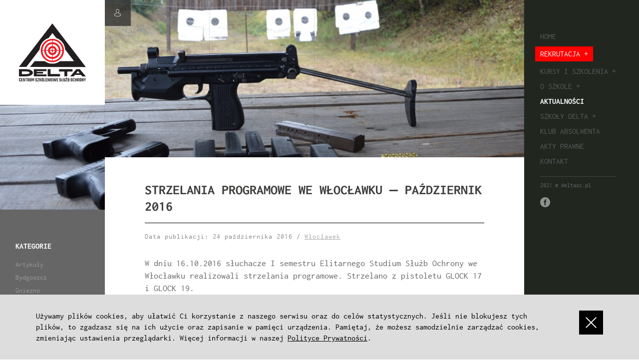

--- FILE ---
content_type: text/html; charset=UTF-8
request_url: https://deltasc.pl/7069/strzelania-programowe-we-wloclawku-pazdziernik-2016
body_size: 10877
content:
<!DOCTYPE html>
<html lang="pl-PL" class="no-js">
<head>
<meta charset="UTF-8">
<title>Strzelania programowe we Włocławku - październik 2016 &#187; Centrum Szkoleniowe Służb Ochrony DELTA</title>
<meta name="viewport" content="width=device-width, initial-scale=1">
<meta name="format-detection" content="telephone=no">
<meta property="og:image" content="https://deltasc.pl/wp-content/uploads/2016/10/DSC_0943-1500x600.jpg" />
<link rel="shortcut icon" type="image/png" href="https://deltasc.pl/wp-content/themes/deltasc2018/fav/favicon-96x96.png" />
<script>(function(html){html.className = html.className.replace(/\bno-js\b/,'js')})(document.documentElement);</script>
<meta name='robots' content='index, follow, max-image-preview:large, max-snippet:-1, max-video-preview:-1' />

	<!-- This site is optimized with the Yoast SEO plugin v23.8 - https://yoast.com/wordpress/plugins/seo/ -->
	<meta name="description" content="W dniu 16.10.2016 słuchacze I semestru Elitarnego Studium Służb Ochrony we Włocławku realizowali strzelania programowe. Strzelano z pistoletu GLOCK 17 i" />
	<link rel="canonical" href="https://deltasc.pl/7069/strzelania-programowe-we-wloclawku-pazdziernik-2016" />
	<meta property="og:locale" content="pl_PL" />
	<meta property="og:type" content="article" />
	<meta property="og:title" content="Strzelania programowe we Włocławku - październik 2016 &#187; Centrum Szkoleniowe Służb Ochrony DELTA" />
	<meta property="og:description" content="W dniu 16.10.2016 słuchacze I semestru Elitarnego Studium Służb Ochrony we Włocławku realizowali strzelania programowe. Strzelano z pistoletu GLOCK 17 i" />
	<meta property="og:url" content="https://deltasc.pl/7069/strzelania-programowe-we-wloclawku-pazdziernik-2016" />
	<meta property="og:site_name" content="Centrum Szkoleniowe Służb Ochrony DELTA" />
	<meta property="article:publisher" content="https://www.facebook.com/deltascpl/" />
	<meta property="article:published_time" content="2016-10-24T16:15:30+00:00" />
	<meta property="og:image" content="https://deltasc.pl/wp-content/uploads/2016/10/DSC_0001-400x300.jpg" />
	<meta name="author" content="fajnygosc" />
	<meta name="twitter:card" content="summary_large_image" />
	<meta name="twitter:label1" content="Napisane przez" />
	<meta name="twitter:data1" content="fajnygosc" />
	<script type="application/ld+json" class="yoast-schema-graph">{"@context":"https://schema.org","@graph":[{"@type":"Article","@id":"https://deltasc.pl/7069/strzelania-programowe-we-wloclawku-pazdziernik-2016#article","isPartOf":{"@id":"https://deltasc.pl/7069/strzelania-programowe-we-wloclawku-pazdziernik-2016"},"author":{"name":"fajnygosc","@id":"https://deltasc.pl/#/schema/person/4dd1f7b2c1ff193ed0a6b8f856104290"},"headline":"Strzelania programowe we Włocławku &#8211; październik 2016","datePublished":"2016-10-24T16:15:30+00:00","dateModified":"2016-10-24T16:15:30+00:00","mainEntityOfPage":{"@id":"https://deltasc.pl/7069/strzelania-programowe-we-wloclawku-pazdziernik-2016"},"wordCount":37,"publisher":{"@id":"https://deltasc.pl/#organization"},"articleSection":["Włocławek"],"inLanguage":"pl-PL"},{"@type":"WebPage","@id":"https://deltasc.pl/7069/strzelania-programowe-we-wloclawku-pazdziernik-2016","url":"https://deltasc.pl/7069/strzelania-programowe-we-wloclawku-pazdziernik-2016","name":"Strzelania programowe we Włocławku - październik 2016 &#187; Centrum Szkoleniowe Służb Ochrony DELTA","isPartOf":{"@id":"https://deltasc.pl/#website"},"datePublished":"2016-10-24T16:15:30+00:00","dateModified":"2016-10-24T16:15:30+00:00","description":"W dniu 16.10.2016 słuchacze I semestru Elitarnego Studium Służb Ochrony we Włocławku realizowali strzelania programowe. Strzelano z pistoletu GLOCK 17 i","breadcrumb":{"@id":"https://deltasc.pl/7069/strzelania-programowe-we-wloclawku-pazdziernik-2016#breadcrumb"},"inLanguage":"pl-PL","potentialAction":[{"@type":"ReadAction","target":["https://deltasc.pl/7069/strzelania-programowe-we-wloclawku-pazdziernik-2016"]}]},{"@type":"BreadcrumbList","@id":"https://deltasc.pl/7069/strzelania-programowe-we-wloclawku-pazdziernik-2016#breadcrumb","itemListElement":[{"@type":"ListItem","position":1,"name":"Strona główna","item":"https://deltasc.pl/"},{"@type":"ListItem","position":2,"name":"Aktualności","item":"https://deltasc.pl/aktualnosci-deltasc"},{"@type":"ListItem","position":3,"name":"Włocławek","item":"https://deltasc.pl/wloclawek"},{"@type":"ListItem","position":4,"name":"Strzelania programowe we Włocławku &#8211; październik 2016"}]},{"@type":"WebSite","@id":"https://deltasc.pl/#website","url":"https://deltasc.pl/","name":"Centrum Szkoleniowe Służb Ochrony DELTA","description":"Placówka kształcenia ustawicznego, kursy specjalistyczne i zawodowe w zakresie ochrony osób i mienia, wyszkolenia strzeleckiego, usług detektywistycznych, zabezpieczenia imprez masowych oraz szkolenia z zakresu szeroko rozumianego bezpieczeństwa dla instytucji i osób prywatnych.","publisher":{"@id":"https://deltasc.pl/#organization"},"potentialAction":[{"@type":"SearchAction","target":{"@type":"EntryPoint","urlTemplate":"https://deltasc.pl/?s={search_term_string}"},"query-input":{"@type":"PropertyValueSpecification","valueRequired":true,"valueName":"search_term_string"}}],"inLanguage":"pl-PL"},{"@type":"Organization","@id":"https://deltasc.pl/#organization","name":"Centrum Szkoleniowe Służb Ochrony DELTA","url":"https://deltasc.pl/","logo":{"@type":"ImageObject","inLanguage":"pl-PL","@id":"https://deltasc.pl/#/schema/logo/image/","url":"https://deltasc.pl/wp-content/uploads/2016/09/fav.png","contentUrl":"https://deltasc.pl/wp-content/uploads/2016/09/fav.png","width":500,"height":500,"caption":"Centrum Szkoleniowe Służb Ochrony DELTA"},"image":{"@id":"https://deltasc.pl/#/schema/logo/image/"},"sameAs":["https://www.facebook.com/deltascpl/"]},{"@type":"Person","@id":"https://deltasc.pl/#/schema/person/4dd1f7b2c1ff193ed0a6b8f856104290","name":"fajnygosc","image":{"@type":"ImageObject","inLanguage":"pl-PL","@id":"https://deltasc.pl/#/schema/person/image/","url":"https://secure.gravatar.com/avatar/e63d479cc7345e05bb547c967b35d57b?s=96&d=mm&r=g","contentUrl":"https://secure.gravatar.com/avatar/e63d479cc7345e05bb547c967b35d57b?s=96&d=mm&r=g","caption":"fajnygosc"}}]}</script>
	<!-- / Yoast SEO plugin. -->


<link rel='stylesheet' id='wp-block-library-css' href='https://deltasc.pl/wp-includes/css/dist/block-library/style.min.css?ver=6.6.2' type='text/css' media='all' />
<style id='classic-theme-styles-inline-css' type='text/css'>
/*! This file is auto-generated */
.wp-block-button__link{color:#fff;background-color:#32373c;border-radius:9999px;box-shadow:none;text-decoration:none;padding:calc(.667em + 2px) calc(1.333em + 2px);font-size:1.125em}.wp-block-file__button{background:#32373c;color:#fff;text-decoration:none}
</style>
<style id='global-styles-inline-css' type='text/css'>
:root{--wp--preset--aspect-ratio--square: 1;--wp--preset--aspect-ratio--4-3: 4/3;--wp--preset--aspect-ratio--3-4: 3/4;--wp--preset--aspect-ratio--3-2: 3/2;--wp--preset--aspect-ratio--2-3: 2/3;--wp--preset--aspect-ratio--16-9: 16/9;--wp--preset--aspect-ratio--9-16: 9/16;--wp--preset--color--black: #000000;--wp--preset--color--cyan-bluish-gray: #abb8c3;--wp--preset--color--white: #ffffff;--wp--preset--color--pale-pink: #f78da7;--wp--preset--color--vivid-red: #cf2e2e;--wp--preset--color--luminous-vivid-orange: #ff6900;--wp--preset--color--luminous-vivid-amber: #fcb900;--wp--preset--color--light-green-cyan: #7bdcb5;--wp--preset--color--vivid-green-cyan: #00d084;--wp--preset--color--pale-cyan-blue: #8ed1fc;--wp--preset--color--vivid-cyan-blue: #0693e3;--wp--preset--color--vivid-purple: #9b51e0;--wp--preset--gradient--vivid-cyan-blue-to-vivid-purple: linear-gradient(135deg,rgba(6,147,227,1) 0%,rgb(155,81,224) 100%);--wp--preset--gradient--light-green-cyan-to-vivid-green-cyan: linear-gradient(135deg,rgb(122,220,180) 0%,rgb(0,208,130) 100%);--wp--preset--gradient--luminous-vivid-amber-to-luminous-vivid-orange: linear-gradient(135deg,rgba(252,185,0,1) 0%,rgba(255,105,0,1) 100%);--wp--preset--gradient--luminous-vivid-orange-to-vivid-red: linear-gradient(135deg,rgba(255,105,0,1) 0%,rgb(207,46,46) 100%);--wp--preset--gradient--very-light-gray-to-cyan-bluish-gray: linear-gradient(135deg,rgb(238,238,238) 0%,rgb(169,184,195) 100%);--wp--preset--gradient--cool-to-warm-spectrum: linear-gradient(135deg,rgb(74,234,220) 0%,rgb(151,120,209) 20%,rgb(207,42,186) 40%,rgb(238,44,130) 60%,rgb(251,105,98) 80%,rgb(254,248,76) 100%);--wp--preset--gradient--blush-light-purple: linear-gradient(135deg,rgb(255,206,236) 0%,rgb(152,150,240) 100%);--wp--preset--gradient--blush-bordeaux: linear-gradient(135deg,rgb(254,205,165) 0%,rgb(254,45,45) 50%,rgb(107,0,62) 100%);--wp--preset--gradient--luminous-dusk: linear-gradient(135deg,rgb(255,203,112) 0%,rgb(199,81,192) 50%,rgb(65,88,208) 100%);--wp--preset--gradient--pale-ocean: linear-gradient(135deg,rgb(255,245,203) 0%,rgb(182,227,212) 50%,rgb(51,167,181) 100%);--wp--preset--gradient--electric-grass: linear-gradient(135deg,rgb(202,248,128) 0%,rgb(113,206,126) 100%);--wp--preset--gradient--midnight: linear-gradient(135deg,rgb(2,3,129) 0%,rgb(40,116,252) 100%);--wp--preset--font-size--small: 13px;--wp--preset--font-size--medium: 20px;--wp--preset--font-size--large: 36px;--wp--preset--font-size--x-large: 42px;--wp--preset--spacing--20: 0.44rem;--wp--preset--spacing--30: 0.67rem;--wp--preset--spacing--40: 1rem;--wp--preset--spacing--50: 1.5rem;--wp--preset--spacing--60: 2.25rem;--wp--preset--spacing--70: 3.38rem;--wp--preset--spacing--80: 5.06rem;--wp--preset--shadow--natural: 6px 6px 9px rgba(0, 0, 0, 0.2);--wp--preset--shadow--deep: 12px 12px 50px rgba(0, 0, 0, 0.4);--wp--preset--shadow--sharp: 6px 6px 0px rgba(0, 0, 0, 0.2);--wp--preset--shadow--outlined: 6px 6px 0px -3px rgba(255, 255, 255, 1), 6px 6px rgba(0, 0, 0, 1);--wp--preset--shadow--crisp: 6px 6px 0px rgba(0, 0, 0, 1);}:where(.is-layout-flex){gap: 0.5em;}:where(.is-layout-grid){gap: 0.5em;}body .is-layout-flex{display: flex;}.is-layout-flex{flex-wrap: wrap;align-items: center;}.is-layout-flex > :is(*, div){margin: 0;}body .is-layout-grid{display: grid;}.is-layout-grid > :is(*, div){margin: 0;}:where(.wp-block-columns.is-layout-flex){gap: 2em;}:where(.wp-block-columns.is-layout-grid){gap: 2em;}:where(.wp-block-post-template.is-layout-flex){gap: 1.25em;}:where(.wp-block-post-template.is-layout-grid){gap: 1.25em;}.has-black-color{color: var(--wp--preset--color--black) !important;}.has-cyan-bluish-gray-color{color: var(--wp--preset--color--cyan-bluish-gray) !important;}.has-white-color{color: var(--wp--preset--color--white) !important;}.has-pale-pink-color{color: var(--wp--preset--color--pale-pink) !important;}.has-vivid-red-color{color: var(--wp--preset--color--vivid-red) !important;}.has-luminous-vivid-orange-color{color: var(--wp--preset--color--luminous-vivid-orange) !important;}.has-luminous-vivid-amber-color{color: var(--wp--preset--color--luminous-vivid-amber) !important;}.has-light-green-cyan-color{color: var(--wp--preset--color--light-green-cyan) !important;}.has-vivid-green-cyan-color{color: var(--wp--preset--color--vivid-green-cyan) !important;}.has-pale-cyan-blue-color{color: var(--wp--preset--color--pale-cyan-blue) !important;}.has-vivid-cyan-blue-color{color: var(--wp--preset--color--vivid-cyan-blue) !important;}.has-vivid-purple-color{color: var(--wp--preset--color--vivid-purple) !important;}.has-black-background-color{background-color: var(--wp--preset--color--black) !important;}.has-cyan-bluish-gray-background-color{background-color: var(--wp--preset--color--cyan-bluish-gray) !important;}.has-white-background-color{background-color: var(--wp--preset--color--white) !important;}.has-pale-pink-background-color{background-color: var(--wp--preset--color--pale-pink) !important;}.has-vivid-red-background-color{background-color: var(--wp--preset--color--vivid-red) !important;}.has-luminous-vivid-orange-background-color{background-color: var(--wp--preset--color--luminous-vivid-orange) !important;}.has-luminous-vivid-amber-background-color{background-color: var(--wp--preset--color--luminous-vivid-amber) !important;}.has-light-green-cyan-background-color{background-color: var(--wp--preset--color--light-green-cyan) !important;}.has-vivid-green-cyan-background-color{background-color: var(--wp--preset--color--vivid-green-cyan) !important;}.has-pale-cyan-blue-background-color{background-color: var(--wp--preset--color--pale-cyan-blue) !important;}.has-vivid-cyan-blue-background-color{background-color: var(--wp--preset--color--vivid-cyan-blue) !important;}.has-vivid-purple-background-color{background-color: var(--wp--preset--color--vivid-purple) !important;}.has-black-border-color{border-color: var(--wp--preset--color--black) !important;}.has-cyan-bluish-gray-border-color{border-color: var(--wp--preset--color--cyan-bluish-gray) !important;}.has-white-border-color{border-color: var(--wp--preset--color--white) !important;}.has-pale-pink-border-color{border-color: var(--wp--preset--color--pale-pink) !important;}.has-vivid-red-border-color{border-color: var(--wp--preset--color--vivid-red) !important;}.has-luminous-vivid-orange-border-color{border-color: var(--wp--preset--color--luminous-vivid-orange) !important;}.has-luminous-vivid-amber-border-color{border-color: var(--wp--preset--color--luminous-vivid-amber) !important;}.has-light-green-cyan-border-color{border-color: var(--wp--preset--color--light-green-cyan) !important;}.has-vivid-green-cyan-border-color{border-color: var(--wp--preset--color--vivid-green-cyan) !important;}.has-pale-cyan-blue-border-color{border-color: var(--wp--preset--color--pale-cyan-blue) !important;}.has-vivid-cyan-blue-border-color{border-color: var(--wp--preset--color--vivid-cyan-blue) !important;}.has-vivid-purple-border-color{border-color: var(--wp--preset--color--vivid-purple) !important;}.has-vivid-cyan-blue-to-vivid-purple-gradient-background{background: var(--wp--preset--gradient--vivid-cyan-blue-to-vivid-purple) !important;}.has-light-green-cyan-to-vivid-green-cyan-gradient-background{background: var(--wp--preset--gradient--light-green-cyan-to-vivid-green-cyan) !important;}.has-luminous-vivid-amber-to-luminous-vivid-orange-gradient-background{background: var(--wp--preset--gradient--luminous-vivid-amber-to-luminous-vivid-orange) !important;}.has-luminous-vivid-orange-to-vivid-red-gradient-background{background: var(--wp--preset--gradient--luminous-vivid-orange-to-vivid-red) !important;}.has-very-light-gray-to-cyan-bluish-gray-gradient-background{background: var(--wp--preset--gradient--very-light-gray-to-cyan-bluish-gray) !important;}.has-cool-to-warm-spectrum-gradient-background{background: var(--wp--preset--gradient--cool-to-warm-spectrum) !important;}.has-blush-light-purple-gradient-background{background: var(--wp--preset--gradient--blush-light-purple) !important;}.has-blush-bordeaux-gradient-background{background: var(--wp--preset--gradient--blush-bordeaux) !important;}.has-luminous-dusk-gradient-background{background: var(--wp--preset--gradient--luminous-dusk) !important;}.has-pale-ocean-gradient-background{background: var(--wp--preset--gradient--pale-ocean) !important;}.has-electric-grass-gradient-background{background: var(--wp--preset--gradient--electric-grass) !important;}.has-midnight-gradient-background{background: var(--wp--preset--gradient--midnight) !important;}.has-small-font-size{font-size: var(--wp--preset--font-size--small) !important;}.has-medium-font-size{font-size: var(--wp--preset--font-size--medium) !important;}.has-large-font-size{font-size: var(--wp--preset--font-size--large) !important;}.has-x-large-font-size{font-size: var(--wp--preset--font-size--x-large) !important;}
:where(.wp-block-post-template.is-layout-flex){gap: 1.25em;}:where(.wp-block-post-template.is-layout-grid){gap: 1.25em;}
:where(.wp-block-columns.is-layout-flex){gap: 2em;}:where(.wp-block-columns.is-layout-grid){gap: 2em;}
:root :where(.wp-block-pullquote){font-size: 1.5em;line-height: 1.6;}
</style>
<link rel='stylesheet' id='contact-form-7-css' href='https://deltasc.pl/wp-content/plugins/contact-form-7/includes/css/styles.css?ver=5.7.7' type='text/css' media='all' />
<link rel='stylesheet' id='dpsp-frontend-style-pro-css' href='https://deltasc.pl/wp-content/plugins/social-pug/assets/dist/style-frontend-pro.css?ver=1.34.7' type='text/css' media='all' />
<style id='dpsp-frontend-style-pro-inline-css' type='text/css'>

				@media screen and ( max-width : 720px ) {
					.dpsp-content-wrapper.dpsp-hide-on-mobile,
					.dpsp-share-text.dpsp-hide-on-mobile {
						display: none;
					}
					.dpsp-has-spacing .dpsp-networks-btns-wrapper li {
						margin:0 2% 10px 0;
					}
					.dpsp-network-btn.dpsp-has-label:not(.dpsp-has-count) {
						max-height: 40px;
						padding: 0;
						justify-content: center;
					}
					.dpsp-content-wrapper.dpsp-size-small .dpsp-network-btn.dpsp-has-label:not(.dpsp-has-count){
						max-height: 32px;
					}
					.dpsp-content-wrapper.dpsp-size-large .dpsp-network-btn.dpsp-has-label:not(.dpsp-has-count){
						max-height: 46px;
					}
				}
			
</style>
<link rel='stylesheet' id='wp-pagenavi-css' href='https://deltasc.pl/wp-content/plugins/wp-pagenavi/pagenavi-css.css?ver=2.70' type='text/css' media='all' />
<link rel='stylesheet' id='cf7cf-style-css' href='https://deltasc.pl/wp-content/plugins/cf7-conditional-fields/style.css?ver=2.5.1' type='text/css' media='all' />
<link rel='stylesheet' id='main-styles-css' href='https://deltasc.pl/wp-content/themes/deltasc2018/deltasc.css?ver=1619120772' type='text/css' media='all' />
<script type="text/javascript" src="https://deltasc.pl/wp-includes/js/jquery/jquery.min.js?ver=3.7.1" id="jquery-core-js"></script>
<script type="text/javascript" src="https://deltasc.pl/wp-includes/js/jquery/jquery-migrate.min.js?ver=3.4.1" id="jquery-migrate-js"></script>
<meta name="hubbub-info" description="Hubbub 1.34.7">
<script>
  (function(i,s,o,g,r,a,m){i['GoogleAnalyticsObject']=r;i[r]=i[r]||function(){
  (i[r].q=i[r].q||[]).push(arguments)},i[r].l=1*new Date();a=s.createElement(o),
  m=s.getElementsByTagName(o)[0];a.async=1;a.src=g;m.parentNode.insertBefore(a,m)
  })(window,document,'script','https://www.google-analytics.com/analytics.js','ga');

  ga('create', 'UA-19713342-21', 'auto');
  ga('send', 'pageview');

</script>
<!-- Facebook Pixel Code -->
<script>
  !function(f,b,e,v,n,t,s)
  {if(f.fbq)return;n=f.fbq=function(){n.callMethod?
  n.callMethod.apply(n,arguments):n.queue.push(arguments)};
  if(!f._fbq)f._fbq=n;n.push=n;n.loaded=!0;n.version='2.0';
  n.queue=[];t=b.createElement(e);t.async=!0;
  t.src=v;s=b.getElementsByTagName(e)[0];
  s.parentNode.insertBefore(t,s)}(window, document,'script',
  'https://connect.facebook.net/en_US/fbevents.js');
  fbq('init', '2038092976436959');
  fbq('track', 'PageView');
</script>
<noscript><img height="1" width="1" style="display:none"
  src="https://www.facebook.com/tr?id=2038092976436959&ev=PageView&noscript=1"
/></noscript>
<!-- End Facebook Pixel Code -->
<!-- Google Tag Manager -->
<script>(function(w,d,s,l,i){w[l]=w[l]||[];w[l].push({'gtm.start':
new Date().getTime(),event:'gtm.js'});var f=d.getElementsByTagName(s)[0],
j=d.createElement(s),dl=l!='dataLayer'?'&l='+l:'';j.async=true;j.src=
'https://www.googletagmanager.com/gtm.js?id='+i+dl;f.parentNode.insertBefore(j,f);
})(window,document,'script','dataLayer','GTM-KRLLMGF');</script>
<!-- End Google Tag Manager -->
</head>
<body class="post-template-default single single-post postid-7069 single-format-gallery">
<!-- Google Tag Manager (noscript) -->
<noscript><iframe src="https://www.googletagmanager.com/ns.html?id=GTM-KRLLMGF"
height="0" width="0" style="display:none;visibility:hidden"></iframe></noscript>
<!-- End Google Tag Manager (noscript) -->
<script>
  window.fbAsyncInit = function() {
    FB.init({
      appId      : '287781878272949',
      xfbml      : true,
      version    : 'v2.7'
    });
  };

  (function(d, s, id){
     var js, fjs = d.getElementsByTagName(s)[0];
     if (d.getElementById(id)) {return;}
     js = d.createElement(s); js.id = id;
     js.src = "//connect.facebook.net/en_US/sdk.js";
     fjs.parentNode.insertBefore(js, fjs);
   }(document, 'script', 'facebook-jssdk'));
</script>
<script>
  fbq('track', 'ViewContent');
</script>

<div class="kotwica"></div>

<div class="kontener">

<div class="menuotwieracz"><span>menu</span></div>

<div class="menustrony">
	<div class="wnetrzemenu">
    <aside class="menu">
        <ul id="menu-menu-glowne" class="menu"><li id="menu-item-66" class="menu-item menu-item-type-post_type menu-item-object-page menu-item-home menu-item-66"><a href="https://deltasc.pl/">Home</a></li>
<li id="menu-item-85" class="menu-item menu-item-type-post_type menu-item-object-page menu-item-has-children menu-item-85"><a href="https://deltasc.pl/rekrutacja">Rekrutacja</a>
<ul class="sub-menu">
	<li id="menu-item-11011" class="menu-item menu-item-type-post_type menu-item-object-page menu-item-11011"><a href="https://deltasc.pl/rekrutacja/ankieta-osobowa-kandydata">Formularz rekrutacyjny kandydatów</a></li>
	<li id="menu-item-11012" class="menu-item menu-item-type-post_type menu-item-object-page menu-item-11012"><a href="https://deltasc.pl/rekrutacja">Informacje o naborze</a></li>
</ul>
</li>
<li id="menu-item-9971" class="menu-item menu-item-type-post_type_archive menu-item-object-fcr_event menu-item-has-children menu-item-9971"><a href="https://deltasc.pl/kursy-i-szkolenia">Kursy i szkolenia</a>
<ul class="sub-menu">
	<li id="menu-item-11101" class="menu-item menu-item-type-post_type menu-item-object-page menu-item-11101"><a href="https://deltasc.pl/rekrutacja/rejestracja-na-kursy-i-szkolenia">Formularz rejestracyjny na kursy i szkolenia</a></li>
	<li id="menu-item-84" class="menu-item menu-item-type-post_type menu-item-object-page menu-item-84"><a href="https://deltasc.pl/kursy-i-szkolenia">Kalendarz kursów i szkoleń</a></li>
	<li id="menu-item-9970" class="menu-item menu-item-type-post_type menu-item-object-page menu-item-9970"><a href="https://deltasc.pl/oferta">Oferta szkoleniowa</a></li>
</ul>
</li>
<li id="menu-item-6274" class="menu-item menu-item-type-custom menu-item-object-custom menu-item-has-children menu-item-6274"><a href="#">O szkole</a>
<ul class="sub-menu">
	<li id="menu-item-6275" class="menu-item menu-item-type-post_type menu-item-object-page menu-item-6275"><a href="https://deltasc.pl/o-szkole/dlaczego-elitarne">Dlaczego Elitarne?</a></li>
	<li id="menu-item-6310" class="menu-item menu-item-type-post_type menu-item-object-page menu-item-6310"><a href="https://deltasc.pl/o-szkole/ukonczenie-szkoly-praca">Ukończenie szkoły i praca</a></li>
	<li id="menu-item-6309" class="menu-item menu-item-type-post_type menu-item-object-page menu-item-6309"><a href="https://deltasc.pl/o-szkole/organizacja-zajec-oplaty">Organizacja zajęć i opłaty</a></li>
	<li id="menu-item-6308" class="menu-item menu-item-type-post_type menu-item-object-page menu-item-6308"><a href="https://deltasc.pl/o-szkole/program-nauczania-kadra-baza">Program nauczania, kadra i baza</a></li>
	<li id="menu-item-6284" class="menu-item menu-item-type-post_type menu-item-object-page menu-item-6284"><a href="https://deltasc.pl/certyfikaty-rekomendacje-podziekowania">Rekomendacje</a></li>
	<li id="menu-item-6279" class="menu-item menu-item-type-post_type menu-item-object-page menu-item-6279"><a href="https://deltasc.pl/o-szkole/media">Media</a></li>
</ul>
</li>
<li id="menu-item-68" class="menu-item menu-item-type-post_type menu-item-object-page current_page_parent menu-item-68"><a href="https://deltasc.pl/aktualnosci-deltasc">Aktualności</a></li>
<li id="menu-item-69" class="menu-item menu-item-type-post_type menu-item-object-page menu-item-has-children menu-item-69"><a href="https://deltasc.pl/szkoly-delta">Szkoły Delta</a>
<ul class="sub-menu">
	<li id="menu-item-15975" class="menu-item menu-item-type-post_type menu-item-object-page menu-item-15975"><a href="https://deltasc.pl/kontakt">Mapa szkół</a></li>
	<li id="menu-item-80" class="menu-item menu-item-type-post_type menu-item-object-page menu-item-80"><a href="https://deltasc.pl/szkoly-delta/wloclawek">Włocławek</a></li>
	<li id="menu-item-75" class="menu-item menu-item-type-post_type menu-item-object-page menu-item-75"><a href="https://deltasc.pl/szkoly-delta/konin">Konin</a></li>
	<li id="menu-item-70" class="menu-item menu-item-type-post_type menu-item-object-page menu-item-70"><a href="https://deltasc.pl/szkoly-delta/bydgoszcz">Bydgoszcz</a></li>
	<li id="menu-item-73" class="menu-item menu-item-type-post_type menu-item-object-page menu-item-73"><a href="https://deltasc.pl/szkoly-delta/inowroclaw">Inowrocław</a></li>
	<li id="menu-item-72" class="menu-item menu-item-type-post_type menu-item-object-page menu-item-72"><a href="https://deltasc.pl/szkoly-delta/grudziadz">Grudziądz</a></li>
	<li id="menu-item-76" class="menu-item menu-item-type-post_type menu-item-object-page menu-item-76"><a href="https://deltasc.pl/szkoly-delta/koszalin">Koszalin</a></li>
	<li id="menu-item-7706" class="menu-item menu-item-type-post_type menu-item-object-page menu-item-7706"><a href="https://deltasc.pl/szkoly-delta/poznan">Poznań</a></li>
	<li id="menu-item-77" class="menu-item menu-item-type-post_type menu-item-object-page menu-item-77"><a href="https://deltasc.pl/szkoly-delta/przemysl">Przemyśl</a></li>
	<li id="menu-item-79" class="menu-item menu-item-type-post_type menu-item-object-page menu-item-79"><a href="https://deltasc.pl/szkoly-delta/torun">Toruń</a></li>
</ul>
</li>
<li id="menu-item-82" class="menu-item menu-item-type-post_type menu-item-object-page menu-item-82"><a href="https://deltasc.pl/klub-absolwenta-esso-delta">Klub absolwenta</a></li>
<li id="menu-item-81" class="menu-item menu-item-type-post_type menu-item-object-page menu-item-81"><a href="https://deltasc.pl/akty-prawne">Akty prawne</a></li>
<li id="menu-item-83" class="menu-item menu-item-type-post_type menu-item-object-page menu-item-83"><a href="https://deltasc.pl/kontakt">Kontakt</a></li>
</ul>                <ul class="menu menuzaloguj">
        	<li><a href="#">Zaloguj się</a></li>
        </ul>
                    </aside>
    <div id="copyright">2021 &copy; deltasc.pl</div>
    <div id="socialmedia">
    	<ul>
			<li class="ikonka ikonkafb"><a href="https://www.facebook.com/deltascpl/" target="_blank"><span>Facebook Fanpage</span></a></li>                                                        </ul>
    </div>
    </div>
</div>


<main id="strona" class="row">

<header id="header">
    <div class="logo">
		<div class="site-title"><a href="https://deltasc.pl/" rel="home"><span>Centrum Szkoleniowe Służb Ochrony DELTA</span></a></div>    </div>
</header>

<div class="zalogujlink"><span>Zaloguj się</span></div>




<section id="toppodstrony" style="background-image:url(https://deltasc.pl/wp-content/uploads/2016/10/DSC_0943-1500x600.jpg)">
<div class="slider-grid-h" style="top: 50%; height: 50%;"></div>
<div class="slider-grid-h" style="height: 50%;"></div>
<div class="slider-grid-v" style="left: 80%;"></div>
<div class="slider-grid-v" style="left: 60%;"></div>
<div class="slider-grid-v" style="left: 40%;"></div>
<div class="slider-grid-v" style="left: 20%;"></div>
<div class="slider-grid-v"></div>
</section>
<section id="srodekstrony">

    <div class="lewastrona">
    	<div class="row aktualnosci widget"><h3>Kategorie</h3>
			<ul>
					<li class="cat-item cat-item-17"><a href="https://deltasc.pl/artykuly">Artykuły</a>
</li>
	<li class="cat-item cat-item-7"><a href="https://deltasc.pl/bydgoszcz">Bydgoszcz</a>
</li>
	<li class="cat-item cat-item-9"><a href="https://deltasc.pl/gniezno">Gniezno</a>
</li>
	<li class="cat-item cat-item-10"><a href="https://deltasc.pl/grudziadz">Grudziądz</a>
</li>
	<li class="cat-item cat-item-8"><a href="https://deltasc.pl/inowroclaw">Inowrocław</a>
</li>
	<li class="cat-item cat-item-6"><a href="https://deltasc.pl/konin">Konin</a>
</li>
	<li class="cat-item cat-item-11"><a href="https://deltasc.pl/koszalin">Koszalin</a>
</li>
	<li class="cat-item cat-item-19"><a href="https://deltasc.pl/poznan">Poznań</a>
</li>
	<li class="cat-item cat-item-12"><a href="https://deltasc.pl/przemysl">Przemyśl</a>
</li>
	<li class="cat-item cat-item-13"><a href="https://deltasc.pl/slupsk">Słupsk</a>
</li>
	<li class="cat-item cat-item-14"><a href="https://deltasc.pl/torun">Toruń</a>
</li>
	<li class="cat-item cat-item-5"><a href="https://deltasc.pl/wloclawek">Włocławek</a>
</li>
			</ul>

			</div><div class="row aktualnosci widget"><h3>Szukaj</h3><form role="search" method="get" id="searchform" class="searchform" action="https://deltasc.pl/">
				<div>
					<label class="screen-reader-text" for="s">Szukaj:</label>
					<input type="text" value="" name="s" id="s" />
					<input type="submit" id="searchsubmit" value="Szukaj" />
				</div>
			</form></div>


    </div>

    <div class="prawastrona">

        <div id="post-7069" class="post-7069 post type-post status-publish format-gallery hentry category-wloclawek post_format-post-format-gallery grow-content-body">
        <div class="row tytulstrony">
            <h1>Strzelania programowe we Włocławku &#8211; październik 2016</h1>         </div>
        <div class="row blogmeta">Data publikacji: 24 października 2016 / <a href="https://deltasc.pl/wloclawek" rel="category tag">Włocławek</a></div>
        <div class="row trescstrony">
        	<p>W dniu 16.10.2016 słuchacze I semestru Elitarnego Studium Służb Ochrony we Włocławku realizowali strzelania programowe. Strzelano z pistoletu GLOCK 17 i GLOCK 19.</p>

		<div class='gallery row'><div class='fotka'><a href='https://deltasc.pl/7069/strzelania-programowe-we-wloclawku-pazdziernik-2016/dsc_0001'><img fetchpriority="high" decoding="async" width="400" height="300" src="https://deltasc.pl/wp-content/uploads/2016/10/DSC_0001-400x300.jpg" class="attachment-thumbnail size-thumbnail" alt="" /></a></div><div class='fotka'><a href='https://deltasc.pl/7069/strzelania-programowe-we-wloclawku-pazdziernik-2016/dsc_0008'><img decoding="async" width="400" height="300" src="https://deltasc.pl/wp-content/uploads/2016/10/DSC_0008-400x300.jpg" class="attachment-thumbnail size-thumbnail" alt="" /></a></div><div class='fotka'><a href='https://deltasc.pl/7069/strzelania-programowe-we-wloclawku-pazdziernik-2016/dsc_0013'><img decoding="async" width="400" height="300" src="https://deltasc.pl/wp-content/uploads/2016/10/DSC_0013-400x300.jpg" class="attachment-thumbnail size-thumbnail" alt="" /></a></div><div class='fotka'><a href='https://deltasc.pl/7069/strzelania-programowe-we-wloclawku-pazdziernik-2016/dsc_0018'><img loading="lazy" decoding="async" width="400" height="300" src="https://deltasc.pl/wp-content/uploads/2016/10/DSC_0018-400x300.jpg" class="attachment-thumbnail size-thumbnail" alt="" /></a></div><div class='fotka'><a href='https://deltasc.pl/7069/strzelania-programowe-we-wloclawku-pazdziernik-2016/dsc_0020'><img loading="lazy" decoding="async" width="400" height="300" src="https://deltasc.pl/wp-content/uploads/2016/10/DSC_0020-400x300.jpg" class="attachment-thumbnail size-thumbnail" alt="" /></a></div><div class='fotka'><a href='https://deltasc.pl/7069/strzelania-programowe-we-wloclawku-pazdziernik-2016/dsc_0024'><img loading="lazy" decoding="async" width="400" height="300" src="https://deltasc.pl/wp-content/uploads/2016/10/DSC_0024-400x300.jpg" class="attachment-thumbnail size-thumbnail" alt="" /></a></div><div class='fotka'><a href='https://deltasc.pl/7069/strzelania-programowe-we-wloclawku-pazdziernik-2016/dsc_0943'><img loading="lazy" decoding="async" width="400" height="300" src="https://deltasc.pl/wp-content/uploads/2016/10/DSC_0943-400x300.jpg" class="attachment-thumbnail size-thumbnail" alt="" /></a></div><div class='fotka'><a href='https://deltasc.pl/7069/strzelania-programowe-we-wloclawku-pazdziernik-2016/dsc_0963'><img loading="lazy" decoding="async" width="400" height="300" src="https://deltasc.pl/wp-content/uploads/2016/10/DSC_0963-400x300.jpg" class="attachment-thumbnail size-thumbnail" alt="" /></a></div><div class='fotka'><a href='https://deltasc.pl/7069/strzelania-programowe-we-wloclawku-pazdziernik-2016/dsc_0965'><img loading="lazy" decoding="async" width="400" height="300" src="https://deltasc.pl/wp-content/uploads/2016/10/DSC_0965-400x300.jpg" class="attachment-thumbnail size-thumbnail" alt="" /></a></div><div class='fotka'><a href='https://deltasc.pl/7069/strzelania-programowe-we-wloclawku-pazdziernik-2016/dsc_0968'><img loading="lazy" decoding="async" width="400" height="300" src="https://deltasc.pl/wp-content/uploads/2016/10/DSC_0968-400x300.jpg" class="attachment-thumbnail size-thumbnail" alt="" /></a></div><div class='fotka'><a href='https://deltasc.pl/7069/strzelania-programowe-we-wloclawku-pazdziernik-2016/dsc_0970'><img loading="lazy" decoding="async" width="400" height="300" src="https://deltasc.pl/wp-content/uploads/2016/10/DSC_0970-400x300.jpg" class="attachment-thumbnail size-thumbnail" alt="" /></a></div><div class='fotka'><a href='https://deltasc.pl/7069/strzelania-programowe-we-wloclawku-pazdziernik-2016/dsc_0974'><img loading="lazy" decoding="async" width="400" height="300" src="https://deltasc.pl/wp-content/uploads/2016/10/DSC_0974-400x300.jpg" class="attachment-thumbnail size-thumbnail" alt="" /></a></div><div class='fotka'><a href='https://deltasc.pl/7069/strzelania-programowe-we-wloclawku-pazdziernik-2016/dsc_0975'><img loading="lazy" decoding="async" width="400" height="300" src="https://deltasc.pl/wp-content/uploads/2016/10/DSC_0975-400x300.jpg" class="attachment-thumbnail size-thumbnail" alt="" /></a></div><div class='fotka'><a href='https://deltasc.pl/7069/strzelania-programowe-we-wloclawku-pazdziernik-2016/dsc_0978'><img loading="lazy" decoding="async" width="400" height="300" src="https://deltasc.pl/wp-content/uploads/2016/10/DSC_0978-400x300.jpg" class="attachment-thumbnail size-thumbnail" alt="" /></a></div><div class='fotka'><a href='https://deltasc.pl/7069/strzelania-programowe-we-wloclawku-pazdziernik-2016/dsc_0988'><img loading="lazy" decoding="async" width="400" height="300" src="https://deltasc.pl/wp-content/uploads/2016/10/DSC_0988-400x300.jpg" class="attachment-thumbnail size-thumbnail" alt="" /></a></div><div class='fotka'><a href='https://deltasc.pl/7069/strzelania-programowe-we-wloclawku-pazdziernik-2016/dsc_0991'><img loading="lazy" decoding="async" width="400" height="300" src="https://deltasc.pl/wp-content/uploads/2016/10/DSC_0991-400x300.jpg" class="attachment-thumbnail size-thumbnail" alt="" /></a></div><div class='fotka'><a href='https://deltasc.pl/7069/strzelania-programowe-we-wloclawku-pazdziernik-2016/dsc_0997'><img loading="lazy" decoding="async" width="400" height="300" src="https://deltasc.pl/wp-content/uploads/2016/10/DSC_0997-400x300.jpg" class="attachment-thumbnail size-thumbnail" alt="" /></a></div><div class='fotka'><a href='https://deltasc.pl/7069/strzelania-programowe-we-wloclawku-pazdziernik-2016/dsc_0999'><img loading="lazy" decoding="async" width="400" height="300" src="https://deltasc.pl/wp-content/uploads/2016/10/DSC_0999-400x300.jpg" class="attachment-thumbnail size-thumbnail" alt="" /></a></div></div>
	<p class="dpsp-share-text " style="margin-bottom:10px">
		Udostępnij	</p>
	<div id="dpsp-content-bottom" class="dpsp-content-wrapper dpsp-shape-rectangular dpsp-size-medium dpsp-no-labels-mobile dpsp-show-on-mobile dpsp-button-style-1" style="min-height:40px;position:relative">
	<ul class="dpsp-networks-btns-wrapper dpsp-networks-btns-share dpsp-networks-btns-content dpsp-column-auto " style="padding:0;margin:0;list-style-type:none">
<li class="dpsp-network-list-item dpsp-network-list-item-facebook" style="float:left">
	<a rel="nofollow noopener" href="https://www.facebook.com/sharer/sharer.php?u=https%3A%2F%2Fdeltasc.pl%2F7069%2Fstrzelania-programowe-we-wloclawku-pazdziernik-2016&#038;t=Strzelania%20programowe%20we%20W%C5%82oc%C5%82awku%20-%20pa%C5%BAdziernik%202016" class="dpsp-network-btn dpsp-facebook dpsp-first dpsp-has-label dpsp-has-label-mobile" target="_blank" aria-label="Share on Facebook" title="Share on Facebook" style="font-size:14px;padding:0rem;max-height:40px" >	<span class="dpsp-network-icon ">
		<span class="dpsp-network-icon-inner" ><svg version="1.1" xmlns="http://www.w3.org/2000/svg" width="32" height="32" viewBox="0 0 18 32"><path d="M17.12 0.224v4.704h-2.784q-1.536 0-2.080 0.64t-0.544 1.92v3.392h5.248l-0.704 5.28h-4.544v13.568h-5.472v-13.568h-4.544v-5.28h4.544v-3.904q0-3.328 1.856-5.152t4.96-1.824q2.624 0 4.064 0.224z"></path></svg></span>
	</span>
	<span class="dpsp-network-label dpsp-network-hide-label-mobile">Facebook</span></a></li>

<li class="dpsp-network-list-item dpsp-network-list-item-x" style="float:left">
	<a rel="nofollow noopener" href="https://x.com/intent/tweet?text=Strzelania%20programowe%20we%20W%C5%82oc%C5%82awku%20-%20pa%C5%BAdziernik%202016&#038;url=https%3A%2F%2Fdeltasc.pl%2F7069%2Fstrzelania-programowe-we-wloclawku-pazdziernik-2016" class="dpsp-network-btn dpsp-x dpsp-has-label dpsp-has-label-mobile" target="_blank" aria-label="Share on X" title="Share on X" style="font-size:14px;padding:0rem;max-height:40px" >	<span class="dpsp-network-icon ">
		<span class="dpsp-network-icon-inner" ><svg version="1.1" xmlns="http://www.w3.org/2000/svg" width="32" height="32" viewBox="0 0 32 30"><path d="M30.3 29.7L18.5 12.4l0 0L29.2 0h-3.6l-8.7 10.1L10 0H0.6l11.1 16.1l0 0L0 29.7h3.6l9.7-11.2L21 29.7H30.3z M8.6 2.7 L25.2 27h-2.8L5.7 2.7H8.6z"></path></svg></span>
	</span>
	<span class="dpsp-network-label dpsp-network-hide-label-mobile">Twitter</span></a></li>

<li class="dpsp-network-list-item dpsp-network-list-item-linkedin" style="float:left">
	<a rel="nofollow noopener" href="https://www.linkedin.com/shareArticle?url=https%3A%2F%2Fdeltasc.pl%2F7069%2Fstrzelania-programowe-we-wloclawku-pazdziernik-2016&#038;title=Strzelania%20programowe%20we%20W%C5%82oc%C5%82awku%20-%20pa%C5%BAdziernik%202016&#038;summary=W%20dniu%2016.10.2016%20s%C5%82uchacze%20I%20semestru%20Elitarnego%20Studium%20S%C5%82u%C5%BCb%20Ochrony%20we%20W%C5%82oc%C5%82awku%20realizowali%20strzelania%20programowe.%20Strzelano%20z%20pistoletu%20GLOCK%2017%20i%20GLOCK%2019.&#038;mini=true" class="dpsp-network-btn dpsp-linkedin dpsp-last dpsp-has-label dpsp-has-label-mobile" target="_blank" aria-label="Share on LinkedIn" title="Share on LinkedIn" style="font-size:14px;padding:0rem;max-height:40px" >	<span class="dpsp-network-icon ">
		<span class="dpsp-network-icon-inner" ><svg version="1.1" xmlns="http://www.w3.org/2000/svg" width="32" height="32" viewBox="0 0 27 32"><path d="M6.24 11.168v17.696h-5.888v-17.696h5.888zM6.624 5.696q0 1.312-0.928 2.176t-2.4 0.864h-0.032q-1.472 0-2.368-0.864t-0.896-2.176 0.928-2.176 2.4-0.864 2.368 0.864 0.928 2.176zM27.424 18.72v10.144h-5.856v-9.472q0-1.888-0.736-2.944t-2.272-1.056q-1.12 0-1.856 0.608t-1.152 1.536q-0.192 0.544-0.192 1.44v9.888h-5.888q0.032-7.136 0.032-11.552t0-5.28l-0.032-0.864h5.888v2.56h-0.032q0.352-0.576 0.736-0.992t0.992-0.928 1.568-0.768 2.048-0.288q3.040 0 4.896 2.016t1.856 5.952z"></path></svg></span>
	</span>
	<span class="dpsp-network-label dpsp-network-hide-label-mobile">LinkedIn</span></a></li>
</ul></div>
        </div>

        <div class="row nawigacja">
        	&laquo; <a href="https://deltasc.pl/6849/szkolenie-nurkowe-dla-sluchaczy-szkol-esso-delta-2016" rel="prev">Szkolenie nurkowe dla słuchaczy szkół ESSO Delta 2016</a> | <a href="https://deltasc.pl/7317/strzelanie-programowe-dla-sluchaczy-iii-semestru-wloclawek-2016" rel="next">Strzelanie programowe dla słuchaczy III semestru &#8211; Włocławek 2016</a> &raquo;        </div>
        </div>

    </div>

</section>



</main>

<footer id="stopka" style="background-image:url(https://deltasc.pl/wp-content/uploads/2016/07/tlo-1.jpg)">

    <div class="wnetrzestopka row">

    <div class="kolumna kolumna25">
    	<h4>Jesteśmy DELTA</h4>
<p>Centrum Szkoleniowo-Dydaktyczne Służb Ochrony DELTA powołane do życia w 1999 r. W 2010 roku po transformacji powstało Centrum Szkoleniowe Służb Ochrony DELTA Sp. z o.o. z siedzibą we Włocławku.</p>
        <ul>
			<li>
                <a href="/polityka-prywatnosci">Polityka prywatności</a>
            </li>
        </ul>
    </div>
	<div class="kolumna kolumna25">
    	<h4>Szybki kontakt</h4>
<p><strong>Centrum Szkoleniowe<br />
Służb Ochrony DELTA</strong><br />
87-800 Włocławek,<br />
ul. Papieżka 89</p>
<p><strong>Centrala:</strong><br />
tel: <a href="tel:+48542367616">+48 54 236 76 16<br />
</a><a href="mailto:wloclawek@deltasc.pl">email: wloclawek@deltasc.pl</a></p>
<p><strong>Czynne:</strong><br />
Pn &#8211; Pt: 8:00 &#8211; 15:00</p>
    </div>
    <div class="kolumna kolumna25 ostatnio">
    	<h4>Ostatnio dodane</h4>
                        <p><a href="https://deltasc.pl/11016/rejestracja-kandydatow-on-line"><strong>Rejestracja kandydatów on-line</strong><br>6 maja 2020</a></p>
                <p><a href="https://deltasc.pl/14586/oboz-letni-delta-2022-informacje-dla-sluchaczy"><strong>OBÓZ LETNI „DELTA” 2022 – INFORMACJE DLA SŁUCHACZY</strong><br>2 czerwca 2022</a></p>
                <p><a href="https://deltasc.pl/12876/komunikat-dla-sluchaczy-z-woj-kujawsko-pomorskiego"><strong>Komunikat dla słuchaczy z woj. kujawsko-pomorskiego</strong><br>22 kwietnia 2021</a></p>
                <p><a href="https://deltasc.pl/10644/szkolenie-adaptacyjne-dla-i-semestrow-szkol-delta-torun-2019"><strong>Szkolenie adaptacyjne dla I semestrów szkół DELTA &#8211; Toruń 2019</strong><br>22 grudnia 2019</a></p>
                    </div>
    <div class="kolumna kolumna25 naszeszkoly">
    	<h4>Nasze szkoły</h4>
        <ul>
			<li class="page_item page-item-47"><a href="https://deltasc.pl/szkoly-delta/bydgoszcz">Bydgoszcz</a></li>
<li class="page_item page-item-51"><a href="https://deltasc.pl/szkoly-delta/gniezno">Gniezno</a></li>
<li class="page_item page-item-53"><a href="https://deltasc.pl/szkoly-delta/grudziadz">Grudziądz</a></li>
<li class="page_item page-item-49"><a href="https://deltasc.pl/szkoly-delta/inowroclaw">Inowrocław</a></li>
<li class="page_item page-item-45"><a href="https://deltasc.pl/szkoly-delta/konin">Konin</a></li>
<li class="page_item page-item-55"><a href="https://deltasc.pl/szkoly-delta/koszalin">Koszalin</a></li>
<li class="page_item page-item-7701"><a href="https://deltasc.pl/szkoly-delta/poznan">Poznań</a></li>
<li class="page_item page-item-57"><a href="https://deltasc.pl/szkoly-delta/przemysl">Przemyśl</a></li>
<li class="page_item page-item-61"><a href="https://deltasc.pl/szkoly-delta/torun">Toruń</a></li>
<li class="page_item page-item-43"><a href="https://deltasc.pl/szkoly-delta/wloclawek">Włocławek</a></li>
        </ul>
    </div>

    </div>

</footer>

</div>

<div class="panellogowania">

    <div class="formularzlogowania">
    <div class="zamknijform"></div>

        <h3>Logowanie dla słuchaczy</h3>
        <p>Zaloguj się aby uzyskać dostęp do archiwum dokumentów.</p>
        		<form name="loginform" id="loginform" action="https://deltasc.pl/administrator" method="post"><p class="login-username">
				<label for="user">Nazwa użytkownika</label>
				<input type="text" name="log" id="user" autocomplete="username" class="input" value="" size="20" />
			</p><p class="login-password">
				<label for="pass">Hasło</label>
				<input type="password" name="pwd" id="pass" autocomplete="current-password" spellcheck="false" class="input" value="" size="20" />
			</p><p class="login-remember"><label><input name="rememberme" type="checkbox" id="rememberme" value="forever" /> Zapamiętaj mnie</label></p><p class="login-submit">
				<input type="submit" name="wp-submit" id="wp-submit" class="button button-primary" value="Zaloguj się" />
				<input type="hidden" name="redirect_to" value="https://deltasc.pl/archiwum-plikow/" />
			</p></form>
    </div>

</div>

<script src='https://deltasc.pl/wp-content/themes/deltasc2018/js.min.js'></script>

<!-- HFCM by 99 Robots - Snippet # 1: facebook pixel -->
<!-- Meta Pixel Code -->
<script>
setTimeout(function(){
!function(f,b,e,v,n,t,s)
{if(f.fbq)return;n=f.fbq=function(){n.callMethod?
n.callMethod.apply(n,arguments):n.queue.push(arguments)};
if(!f._fbq)f._fbq=n;n.push=n;n.loaded=!0;n.version='2.0';
n.queue=[];t=b.createElement(e);t.async=!0;
t.src=v;s=b.getElementsByTagName(e)[0];
s.parentNode.insertBefore(t,s)}(window, document,'script',
'https://connect.facebook.net/en_US/fbevents.js');
fbq('init', '632197542014655');
fbq('track', 'PageView');
}, 2000);
</script>
<noscript><img height="1" width="1" style="display:none"
src="https://www.facebook.com/tr?id=632197542014655&ev=PageView&noscript=1"
/></noscript>
<!-- End Meta Pixel Code -->
<!-- /end HFCM by 99 Robots -->
<div id="mv-grow-data" data-settings='{&quot;general&quot;:{&quot;contentSelector&quot;:false,&quot;show_count&quot;:{&quot;content&quot;:false,&quot;sidebar&quot;:false},&quot;isTrellis&quot;:false,&quot;license_last4&quot;:&quot;&quot;},&quot;post&quot;:{&quot;ID&quot;:7069,&quot;categories&quot;:[{&quot;ID&quot;:5}]},&quot;shareCounts&quot;:{&quot;facebook&quot;:22},&quot;shouldRun&quot;:true,&quot;buttonSVG&quot;:{&quot;share&quot;:{&quot;height&quot;:32,&quot;width&quot;:26,&quot;paths&quot;:[&quot;M20.8 20.8q1.984 0 3.392 1.376t1.408 3.424q0 1.984-1.408 3.392t-3.392 1.408-3.392-1.408-1.408-3.392q0-0.192 0.032-0.448t0.032-0.384l-8.32-4.992q-1.344 1.024-2.944 1.024-1.984 0-3.392-1.408t-1.408-3.392 1.408-3.392 3.392-1.408q1.728 0 2.944 0.96l8.32-4.992q0-0.128-0.032-0.384t-0.032-0.384q0-1.984 1.408-3.392t3.392-1.408 3.392 1.376 1.408 3.424q0 1.984-1.408 3.392t-3.392 1.408q-1.664 0-2.88-1.024l-8.384 4.992q0.064 0.256 0.064 0.832 0 0.512-0.064 0.768l8.384 4.992q1.152-0.96 2.88-0.96z&quot;]},&quot;facebook&quot;:{&quot;height&quot;:32,&quot;width&quot;:18,&quot;paths&quot;:[&quot;M17.12 0.224v4.704h-2.784q-1.536 0-2.080 0.64t-0.544 1.92v3.392h5.248l-0.704 5.28h-4.544v13.568h-5.472v-13.568h-4.544v-5.28h4.544v-3.904q0-3.328 1.856-5.152t4.96-1.824q2.624 0 4.064 0.224z&quot;]},&quot;twitter&quot;:{&quot;height&quot;:30,&quot;width&quot;:32,&quot;paths&quot;:[&quot;M30.3 29.7L18.5 12.4l0 0L29.2 0h-3.6l-8.7 10.1L10 0H0.6l11.1 16.1l0 0L0 29.7h3.6l9.7-11.2L21 29.7H30.3z M8.6 2.7 L25.2 27h-2.8L5.7 2.7H8.6z&quot;]},&quot;linkedin&quot;:{&quot;height&quot;:32,&quot;width&quot;:27,&quot;paths&quot;:[&quot;M6.24 11.168v17.696h-5.888v-17.696h5.888zM6.624 5.696q0 1.312-0.928 2.176t-2.4 0.864h-0.032q-1.472 0-2.368-0.864t-0.896-2.176 0.928-2.176 2.4-0.864 2.368 0.864 0.928 2.176zM27.424 18.72v10.144h-5.856v-9.472q0-1.888-0.736-2.944t-2.272-1.056q-1.12 0-1.856 0.608t-1.152 1.536q-0.192 0.544-0.192 1.44v9.888h-5.888q0.032-7.136 0.032-11.552t0-5.28l-0.032-0.864h5.888v2.56h-0.032q0.352-0.576 0.736-0.992t0.992-0.928 1.568-0.768 2.048-0.288q3.040 0 4.896 2.016t1.856 5.952z&quot;]}},&quot;inlineContentHook&quot;:[&quot;loop_start&quot;]}'></div><script type="text/javascript" src="https://deltasc.pl/wp-content/plugins/contact-form-7/includes/swv/js/index.js?ver=5.7.7" id="swv-js"></script>
<script type="text/javascript" id="contact-form-7-js-extra">
/* <![CDATA[ */
var wpcf7 = {"api":{"root":"https:\/\/deltasc.pl\/wp-json\/","namespace":"contact-form-7\/v1"}};
/* ]]> */
</script>
<script type="text/javascript" src="https://deltasc.pl/wp-content/plugins/contact-form-7/includes/js/index.js?ver=5.7.7" id="contact-form-7-js"></script>
<script type="text/javascript" id="dpsp-frontend-js-pro-js-extra">
/* <![CDATA[ */
var dpsp_ajax_send_save_this_email = {"ajax_url":"https:\/\/deltasc.pl\/wp-admin\/admin-ajax.php","dpsp_token":"b248353b66"};
/* ]]> */
</script>
<script type="text/javascript" async data-noptimize  data-cfasync="false" src="https://deltasc.pl/wp-content/plugins/social-pug/assets/dist/front-end-free.js?ver=1.34.7" id="dpsp-frontend-js-pro-js"></script>
<script type="text/javascript" id="wpcf7cf-scripts-js-extra">
/* <![CDATA[ */
var wpcf7cf_global_settings = {"ajaxurl":"https:\/\/deltasc.pl\/wp-admin\/admin-ajax.php"};
/* ]]> */
</script>
<script type="text/javascript" src="https://deltasc.pl/wp-content/plugins/cf7-conditional-fields/js/scripts.js?ver=2.5.1" id="wpcf7cf-scripts-js"></script>
<script type="text/javascript" src="https://www.google.com/recaptcha/api.js?render=6LdZP4kUAAAAADghV-mriUzjnZKm6Zjexfp3nSfg&amp;ver=3.0" id="google-recaptcha-js"></script>
<script type="text/javascript" src="https://deltasc.pl/wp-includes/js/dist/vendor/wp-polyfill.min.js?ver=3.15.0" id="wp-polyfill-js"></script>
<script type="text/javascript" id="wpcf7-recaptcha-js-extra">
/* <![CDATA[ */
var wpcf7_recaptcha = {"sitekey":"6LdZP4kUAAAAADghV-mriUzjnZKm6Zjexfp3nSfg","actions":{"homepage":"homepage","contactform":"contactform"}};
/* ]]> */
</script>
<script type="text/javascript" src="https://deltasc.pl/wp-content/plugins/contact-form-7/modules/recaptcha/index.js?ver=5.7.7" id="wpcf7-recaptcha-js"></script>

</body>
</html>

--- FILE ---
content_type: text/html; charset=utf-8
request_url: https://www.google.com/recaptcha/api2/anchor?ar=1&k=6LdZP4kUAAAAADghV-mriUzjnZKm6Zjexfp3nSfg&co=aHR0cHM6Ly9kZWx0YXNjLnBsOjQ0Mw..&hl=en&v=N67nZn4AqZkNcbeMu4prBgzg&size=invisible&anchor-ms=20000&execute-ms=30000&cb=vyvmk7t633d
body_size: 48598
content:
<!DOCTYPE HTML><html dir="ltr" lang="en"><head><meta http-equiv="Content-Type" content="text/html; charset=UTF-8">
<meta http-equiv="X-UA-Compatible" content="IE=edge">
<title>reCAPTCHA</title>
<style type="text/css">
/* cyrillic-ext */
@font-face {
  font-family: 'Roboto';
  font-style: normal;
  font-weight: 400;
  font-stretch: 100%;
  src: url(//fonts.gstatic.com/s/roboto/v48/KFO7CnqEu92Fr1ME7kSn66aGLdTylUAMa3GUBHMdazTgWw.woff2) format('woff2');
  unicode-range: U+0460-052F, U+1C80-1C8A, U+20B4, U+2DE0-2DFF, U+A640-A69F, U+FE2E-FE2F;
}
/* cyrillic */
@font-face {
  font-family: 'Roboto';
  font-style: normal;
  font-weight: 400;
  font-stretch: 100%;
  src: url(//fonts.gstatic.com/s/roboto/v48/KFO7CnqEu92Fr1ME7kSn66aGLdTylUAMa3iUBHMdazTgWw.woff2) format('woff2');
  unicode-range: U+0301, U+0400-045F, U+0490-0491, U+04B0-04B1, U+2116;
}
/* greek-ext */
@font-face {
  font-family: 'Roboto';
  font-style: normal;
  font-weight: 400;
  font-stretch: 100%;
  src: url(//fonts.gstatic.com/s/roboto/v48/KFO7CnqEu92Fr1ME7kSn66aGLdTylUAMa3CUBHMdazTgWw.woff2) format('woff2');
  unicode-range: U+1F00-1FFF;
}
/* greek */
@font-face {
  font-family: 'Roboto';
  font-style: normal;
  font-weight: 400;
  font-stretch: 100%;
  src: url(//fonts.gstatic.com/s/roboto/v48/KFO7CnqEu92Fr1ME7kSn66aGLdTylUAMa3-UBHMdazTgWw.woff2) format('woff2');
  unicode-range: U+0370-0377, U+037A-037F, U+0384-038A, U+038C, U+038E-03A1, U+03A3-03FF;
}
/* math */
@font-face {
  font-family: 'Roboto';
  font-style: normal;
  font-weight: 400;
  font-stretch: 100%;
  src: url(//fonts.gstatic.com/s/roboto/v48/KFO7CnqEu92Fr1ME7kSn66aGLdTylUAMawCUBHMdazTgWw.woff2) format('woff2');
  unicode-range: U+0302-0303, U+0305, U+0307-0308, U+0310, U+0312, U+0315, U+031A, U+0326-0327, U+032C, U+032F-0330, U+0332-0333, U+0338, U+033A, U+0346, U+034D, U+0391-03A1, U+03A3-03A9, U+03B1-03C9, U+03D1, U+03D5-03D6, U+03F0-03F1, U+03F4-03F5, U+2016-2017, U+2034-2038, U+203C, U+2040, U+2043, U+2047, U+2050, U+2057, U+205F, U+2070-2071, U+2074-208E, U+2090-209C, U+20D0-20DC, U+20E1, U+20E5-20EF, U+2100-2112, U+2114-2115, U+2117-2121, U+2123-214F, U+2190, U+2192, U+2194-21AE, U+21B0-21E5, U+21F1-21F2, U+21F4-2211, U+2213-2214, U+2216-22FF, U+2308-230B, U+2310, U+2319, U+231C-2321, U+2336-237A, U+237C, U+2395, U+239B-23B7, U+23D0, U+23DC-23E1, U+2474-2475, U+25AF, U+25B3, U+25B7, U+25BD, U+25C1, U+25CA, U+25CC, U+25FB, U+266D-266F, U+27C0-27FF, U+2900-2AFF, U+2B0E-2B11, U+2B30-2B4C, U+2BFE, U+3030, U+FF5B, U+FF5D, U+1D400-1D7FF, U+1EE00-1EEFF;
}
/* symbols */
@font-face {
  font-family: 'Roboto';
  font-style: normal;
  font-weight: 400;
  font-stretch: 100%;
  src: url(//fonts.gstatic.com/s/roboto/v48/KFO7CnqEu92Fr1ME7kSn66aGLdTylUAMaxKUBHMdazTgWw.woff2) format('woff2');
  unicode-range: U+0001-000C, U+000E-001F, U+007F-009F, U+20DD-20E0, U+20E2-20E4, U+2150-218F, U+2190, U+2192, U+2194-2199, U+21AF, U+21E6-21F0, U+21F3, U+2218-2219, U+2299, U+22C4-22C6, U+2300-243F, U+2440-244A, U+2460-24FF, U+25A0-27BF, U+2800-28FF, U+2921-2922, U+2981, U+29BF, U+29EB, U+2B00-2BFF, U+4DC0-4DFF, U+FFF9-FFFB, U+10140-1018E, U+10190-1019C, U+101A0, U+101D0-101FD, U+102E0-102FB, U+10E60-10E7E, U+1D2C0-1D2D3, U+1D2E0-1D37F, U+1F000-1F0FF, U+1F100-1F1AD, U+1F1E6-1F1FF, U+1F30D-1F30F, U+1F315, U+1F31C, U+1F31E, U+1F320-1F32C, U+1F336, U+1F378, U+1F37D, U+1F382, U+1F393-1F39F, U+1F3A7-1F3A8, U+1F3AC-1F3AF, U+1F3C2, U+1F3C4-1F3C6, U+1F3CA-1F3CE, U+1F3D4-1F3E0, U+1F3ED, U+1F3F1-1F3F3, U+1F3F5-1F3F7, U+1F408, U+1F415, U+1F41F, U+1F426, U+1F43F, U+1F441-1F442, U+1F444, U+1F446-1F449, U+1F44C-1F44E, U+1F453, U+1F46A, U+1F47D, U+1F4A3, U+1F4B0, U+1F4B3, U+1F4B9, U+1F4BB, U+1F4BF, U+1F4C8-1F4CB, U+1F4D6, U+1F4DA, U+1F4DF, U+1F4E3-1F4E6, U+1F4EA-1F4ED, U+1F4F7, U+1F4F9-1F4FB, U+1F4FD-1F4FE, U+1F503, U+1F507-1F50B, U+1F50D, U+1F512-1F513, U+1F53E-1F54A, U+1F54F-1F5FA, U+1F610, U+1F650-1F67F, U+1F687, U+1F68D, U+1F691, U+1F694, U+1F698, U+1F6AD, U+1F6B2, U+1F6B9-1F6BA, U+1F6BC, U+1F6C6-1F6CF, U+1F6D3-1F6D7, U+1F6E0-1F6EA, U+1F6F0-1F6F3, U+1F6F7-1F6FC, U+1F700-1F7FF, U+1F800-1F80B, U+1F810-1F847, U+1F850-1F859, U+1F860-1F887, U+1F890-1F8AD, U+1F8B0-1F8BB, U+1F8C0-1F8C1, U+1F900-1F90B, U+1F93B, U+1F946, U+1F984, U+1F996, U+1F9E9, U+1FA00-1FA6F, U+1FA70-1FA7C, U+1FA80-1FA89, U+1FA8F-1FAC6, U+1FACE-1FADC, U+1FADF-1FAE9, U+1FAF0-1FAF8, U+1FB00-1FBFF;
}
/* vietnamese */
@font-face {
  font-family: 'Roboto';
  font-style: normal;
  font-weight: 400;
  font-stretch: 100%;
  src: url(//fonts.gstatic.com/s/roboto/v48/KFO7CnqEu92Fr1ME7kSn66aGLdTylUAMa3OUBHMdazTgWw.woff2) format('woff2');
  unicode-range: U+0102-0103, U+0110-0111, U+0128-0129, U+0168-0169, U+01A0-01A1, U+01AF-01B0, U+0300-0301, U+0303-0304, U+0308-0309, U+0323, U+0329, U+1EA0-1EF9, U+20AB;
}
/* latin-ext */
@font-face {
  font-family: 'Roboto';
  font-style: normal;
  font-weight: 400;
  font-stretch: 100%;
  src: url(//fonts.gstatic.com/s/roboto/v48/KFO7CnqEu92Fr1ME7kSn66aGLdTylUAMa3KUBHMdazTgWw.woff2) format('woff2');
  unicode-range: U+0100-02BA, U+02BD-02C5, U+02C7-02CC, U+02CE-02D7, U+02DD-02FF, U+0304, U+0308, U+0329, U+1D00-1DBF, U+1E00-1E9F, U+1EF2-1EFF, U+2020, U+20A0-20AB, U+20AD-20C0, U+2113, U+2C60-2C7F, U+A720-A7FF;
}
/* latin */
@font-face {
  font-family: 'Roboto';
  font-style: normal;
  font-weight: 400;
  font-stretch: 100%;
  src: url(//fonts.gstatic.com/s/roboto/v48/KFO7CnqEu92Fr1ME7kSn66aGLdTylUAMa3yUBHMdazQ.woff2) format('woff2');
  unicode-range: U+0000-00FF, U+0131, U+0152-0153, U+02BB-02BC, U+02C6, U+02DA, U+02DC, U+0304, U+0308, U+0329, U+2000-206F, U+20AC, U+2122, U+2191, U+2193, U+2212, U+2215, U+FEFF, U+FFFD;
}
/* cyrillic-ext */
@font-face {
  font-family: 'Roboto';
  font-style: normal;
  font-weight: 500;
  font-stretch: 100%;
  src: url(//fonts.gstatic.com/s/roboto/v48/KFO7CnqEu92Fr1ME7kSn66aGLdTylUAMa3GUBHMdazTgWw.woff2) format('woff2');
  unicode-range: U+0460-052F, U+1C80-1C8A, U+20B4, U+2DE0-2DFF, U+A640-A69F, U+FE2E-FE2F;
}
/* cyrillic */
@font-face {
  font-family: 'Roboto';
  font-style: normal;
  font-weight: 500;
  font-stretch: 100%;
  src: url(//fonts.gstatic.com/s/roboto/v48/KFO7CnqEu92Fr1ME7kSn66aGLdTylUAMa3iUBHMdazTgWw.woff2) format('woff2');
  unicode-range: U+0301, U+0400-045F, U+0490-0491, U+04B0-04B1, U+2116;
}
/* greek-ext */
@font-face {
  font-family: 'Roboto';
  font-style: normal;
  font-weight: 500;
  font-stretch: 100%;
  src: url(//fonts.gstatic.com/s/roboto/v48/KFO7CnqEu92Fr1ME7kSn66aGLdTylUAMa3CUBHMdazTgWw.woff2) format('woff2');
  unicode-range: U+1F00-1FFF;
}
/* greek */
@font-face {
  font-family: 'Roboto';
  font-style: normal;
  font-weight: 500;
  font-stretch: 100%;
  src: url(//fonts.gstatic.com/s/roboto/v48/KFO7CnqEu92Fr1ME7kSn66aGLdTylUAMa3-UBHMdazTgWw.woff2) format('woff2');
  unicode-range: U+0370-0377, U+037A-037F, U+0384-038A, U+038C, U+038E-03A1, U+03A3-03FF;
}
/* math */
@font-face {
  font-family: 'Roboto';
  font-style: normal;
  font-weight: 500;
  font-stretch: 100%;
  src: url(//fonts.gstatic.com/s/roboto/v48/KFO7CnqEu92Fr1ME7kSn66aGLdTylUAMawCUBHMdazTgWw.woff2) format('woff2');
  unicode-range: U+0302-0303, U+0305, U+0307-0308, U+0310, U+0312, U+0315, U+031A, U+0326-0327, U+032C, U+032F-0330, U+0332-0333, U+0338, U+033A, U+0346, U+034D, U+0391-03A1, U+03A3-03A9, U+03B1-03C9, U+03D1, U+03D5-03D6, U+03F0-03F1, U+03F4-03F5, U+2016-2017, U+2034-2038, U+203C, U+2040, U+2043, U+2047, U+2050, U+2057, U+205F, U+2070-2071, U+2074-208E, U+2090-209C, U+20D0-20DC, U+20E1, U+20E5-20EF, U+2100-2112, U+2114-2115, U+2117-2121, U+2123-214F, U+2190, U+2192, U+2194-21AE, U+21B0-21E5, U+21F1-21F2, U+21F4-2211, U+2213-2214, U+2216-22FF, U+2308-230B, U+2310, U+2319, U+231C-2321, U+2336-237A, U+237C, U+2395, U+239B-23B7, U+23D0, U+23DC-23E1, U+2474-2475, U+25AF, U+25B3, U+25B7, U+25BD, U+25C1, U+25CA, U+25CC, U+25FB, U+266D-266F, U+27C0-27FF, U+2900-2AFF, U+2B0E-2B11, U+2B30-2B4C, U+2BFE, U+3030, U+FF5B, U+FF5D, U+1D400-1D7FF, U+1EE00-1EEFF;
}
/* symbols */
@font-face {
  font-family: 'Roboto';
  font-style: normal;
  font-weight: 500;
  font-stretch: 100%;
  src: url(//fonts.gstatic.com/s/roboto/v48/KFO7CnqEu92Fr1ME7kSn66aGLdTylUAMaxKUBHMdazTgWw.woff2) format('woff2');
  unicode-range: U+0001-000C, U+000E-001F, U+007F-009F, U+20DD-20E0, U+20E2-20E4, U+2150-218F, U+2190, U+2192, U+2194-2199, U+21AF, U+21E6-21F0, U+21F3, U+2218-2219, U+2299, U+22C4-22C6, U+2300-243F, U+2440-244A, U+2460-24FF, U+25A0-27BF, U+2800-28FF, U+2921-2922, U+2981, U+29BF, U+29EB, U+2B00-2BFF, U+4DC0-4DFF, U+FFF9-FFFB, U+10140-1018E, U+10190-1019C, U+101A0, U+101D0-101FD, U+102E0-102FB, U+10E60-10E7E, U+1D2C0-1D2D3, U+1D2E0-1D37F, U+1F000-1F0FF, U+1F100-1F1AD, U+1F1E6-1F1FF, U+1F30D-1F30F, U+1F315, U+1F31C, U+1F31E, U+1F320-1F32C, U+1F336, U+1F378, U+1F37D, U+1F382, U+1F393-1F39F, U+1F3A7-1F3A8, U+1F3AC-1F3AF, U+1F3C2, U+1F3C4-1F3C6, U+1F3CA-1F3CE, U+1F3D4-1F3E0, U+1F3ED, U+1F3F1-1F3F3, U+1F3F5-1F3F7, U+1F408, U+1F415, U+1F41F, U+1F426, U+1F43F, U+1F441-1F442, U+1F444, U+1F446-1F449, U+1F44C-1F44E, U+1F453, U+1F46A, U+1F47D, U+1F4A3, U+1F4B0, U+1F4B3, U+1F4B9, U+1F4BB, U+1F4BF, U+1F4C8-1F4CB, U+1F4D6, U+1F4DA, U+1F4DF, U+1F4E3-1F4E6, U+1F4EA-1F4ED, U+1F4F7, U+1F4F9-1F4FB, U+1F4FD-1F4FE, U+1F503, U+1F507-1F50B, U+1F50D, U+1F512-1F513, U+1F53E-1F54A, U+1F54F-1F5FA, U+1F610, U+1F650-1F67F, U+1F687, U+1F68D, U+1F691, U+1F694, U+1F698, U+1F6AD, U+1F6B2, U+1F6B9-1F6BA, U+1F6BC, U+1F6C6-1F6CF, U+1F6D3-1F6D7, U+1F6E0-1F6EA, U+1F6F0-1F6F3, U+1F6F7-1F6FC, U+1F700-1F7FF, U+1F800-1F80B, U+1F810-1F847, U+1F850-1F859, U+1F860-1F887, U+1F890-1F8AD, U+1F8B0-1F8BB, U+1F8C0-1F8C1, U+1F900-1F90B, U+1F93B, U+1F946, U+1F984, U+1F996, U+1F9E9, U+1FA00-1FA6F, U+1FA70-1FA7C, U+1FA80-1FA89, U+1FA8F-1FAC6, U+1FACE-1FADC, U+1FADF-1FAE9, U+1FAF0-1FAF8, U+1FB00-1FBFF;
}
/* vietnamese */
@font-face {
  font-family: 'Roboto';
  font-style: normal;
  font-weight: 500;
  font-stretch: 100%;
  src: url(//fonts.gstatic.com/s/roboto/v48/KFO7CnqEu92Fr1ME7kSn66aGLdTylUAMa3OUBHMdazTgWw.woff2) format('woff2');
  unicode-range: U+0102-0103, U+0110-0111, U+0128-0129, U+0168-0169, U+01A0-01A1, U+01AF-01B0, U+0300-0301, U+0303-0304, U+0308-0309, U+0323, U+0329, U+1EA0-1EF9, U+20AB;
}
/* latin-ext */
@font-face {
  font-family: 'Roboto';
  font-style: normal;
  font-weight: 500;
  font-stretch: 100%;
  src: url(//fonts.gstatic.com/s/roboto/v48/KFO7CnqEu92Fr1ME7kSn66aGLdTylUAMa3KUBHMdazTgWw.woff2) format('woff2');
  unicode-range: U+0100-02BA, U+02BD-02C5, U+02C7-02CC, U+02CE-02D7, U+02DD-02FF, U+0304, U+0308, U+0329, U+1D00-1DBF, U+1E00-1E9F, U+1EF2-1EFF, U+2020, U+20A0-20AB, U+20AD-20C0, U+2113, U+2C60-2C7F, U+A720-A7FF;
}
/* latin */
@font-face {
  font-family: 'Roboto';
  font-style: normal;
  font-weight: 500;
  font-stretch: 100%;
  src: url(//fonts.gstatic.com/s/roboto/v48/KFO7CnqEu92Fr1ME7kSn66aGLdTylUAMa3yUBHMdazQ.woff2) format('woff2');
  unicode-range: U+0000-00FF, U+0131, U+0152-0153, U+02BB-02BC, U+02C6, U+02DA, U+02DC, U+0304, U+0308, U+0329, U+2000-206F, U+20AC, U+2122, U+2191, U+2193, U+2212, U+2215, U+FEFF, U+FFFD;
}
/* cyrillic-ext */
@font-face {
  font-family: 'Roboto';
  font-style: normal;
  font-weight: 900;
  font-stretch: 100%;
  src: url(//fonts.gstatic.com/s/roboto/v48/KFO7CnqEu92Fr1ME7kSn66aGLdTylUAMa3GUBHMdazTgWw.woff2) format('woff2');
  unicode-range: U+0460-052F, U+1C80-1C8A, U+20B4, U+2DE0-2DFF, U+A640-A69F, U+FE2E-FE2F;
}
/* cyrillic */
@font-face {
  font-family: 'Roboto';
  font-style: normal;
  font-weight: 900;
  font-stretch: 100%;
  src: url(//fonts.gstatic.com/s/roboto/v48/KFO7CnqEu92Fr1ME7kSn66aGLdTylUAMa3iUBHMdazTgWw.woff2) format('woff2');
  unicode-range: U+0301, U+0400-045F, U+0490-0491, U+04B0-04B1, U+2116;
}
/* greek-ext */
@font-face {
  font-family: 'Roboto';
  font-style: normal;
  font-weight: 900;
  font-stretch: 100%;
  src: url(//fonts.gstatic.com/s/roboto/v48/KFO7CnqEu92Fr1ME7kSn66aGLdTylUAMa3CUBHMdazTgWw.woff2) format('woff2');
  unicode-range: U+1F00-1FFF;
}
/* greek */
@font-face {
  font-family: 'Roboto';
  font-style: normal;
  font-weight: 900;
  font-stretch: 100%;
  src: url(//fonts.gstatic.com/s/roboto/v48/KFO7CnqEu92Fr1ME7kSn66aGLdTylUAMa3-UBHMdazTgWw.woff2) format('woff2');
  unicode-range: U+0370-0377, U+037A-037F, U+0384-038A, U+038C, U+038E-03A1, U+03A3-03FF;
}
/* math */
@font-face {
  font-family: 'Roboto';
  font-style: normal;
  font-weight: 900;
  font-stretch: 100%;
  src: url(//fonts.gstatic.com/s/roboto/v48/KFO7CnqEu92Fr1ME7kSn66aGLdTylUAMawCUBHMdazTgWw.woff2) format('woff2');
  unicode-range: U+0302-0303, U+0305, U+0307-0308, U+0310, U+0312, U+0315, U+031A, U+0326-0327, U+032C, U+032F-0330, U+0332-0333, U+0338, U+033A, U+0346, U+034D, U+0391-03A1, U+03A3-03A9, U+03B1-03C9, U+03D1, U+03D5-03D6, U+03F0-03F1, U+03F4-03F5, U+2016-2017, U+2034-2038, U+203C, U+2040, U+2043, U+2047, U+2050, U+2057, U+205F, U+2070-2071, U+2074-208E, U+2090-209C, U+20D0-20DC, U+20E1, U+20E5-20EF, U+2100-2112, U+2114-2115, U+2117-2121, U+2123-214F, U+2190, U+2192, U+2194-21AE, U+21B0-21E5, U+21F1-21F2, U+21F4-2211, U+2213-2214, U+2216-22FF, U+2308-230B, U+2310, U+2319, U+231C-2321, U+2336-237A, U+237C, U+2395, U+239B-23B7, U+23D0, U+23DC-23E1, U+2474-2475, U+25AF, U+25B3, U+25B7, U+25BD, U+25C1, U+25CA, U+25CC, U+25FB, U+266D-266F, U+27C0-27FF, U+2900-2AFF, U+2B0E-2B11, U+2B30-2B4C, U+2BFE, U+3030, U+FF5B, U+FF5D, U+1D400-1D7FF, U+1EE00-1EEFF;
}
/* symbols */
@font-face {
  font-family: 'Roboto';
  font-style: normal;
  font-weight: 900;
  font-stretch: 100%;
  src: url(//fonts.gstatic.com/s/roboto/v48/KFO7CnqEu92Fr1ME7kSn66aGLdTylUAMaxKUBHMdazTgWw.woff2) format('woff2');
  unicode-range: U+0001-000C, U+000E-001F, U+007F-009F, U+20DD-20E0, U+20E2-20E4, U+2150-218F, U+2190, U+2192, U+2194-2199, U+21AF, U+21E6-21F0, U+21F3, U+2218-2219, U+2299, U+22C4-22C6, U+2300-243F, U+2440-244A, U+2460-24FF, U+25A0-27BF, U+2800-28FF, U+2921-2922, U+2981, U+29BF, U+29EB, U+2B00-2BFF, U+4DC0-4DFF, U+FFF9-FFFB, U+10140-1018E, U+10190-1019C, U+101A0, U+101D0-101FD, U+102E0-102FB, U+10E60-10E7E, U+1D2C0-1D2D3, U+1D2E0-1D37F, U+1F000-1F0FF, U+1F100-1F1AD, U+1F1E6-1F1FF, U+1F30D-1F30F, U+1F315, U+1F31C, U+1F31E, U+1F320-1F32C, U+1F336, U+1F378, U+1F37D, U+1F382, U+1F393-1F39F, U+1F3A7-1F3A8, U+1F3AC-1F3AF, U+1F3C2, U+1F3C4-1F3C6, U+1F3CA-1F3CE, U+1F3D4-1F3E0, U+1F3ED, U+1F3F1-1F3F3, U+1F3F5-1F3F7, U+1F408, U+1F415, U+1F41F, U+1F426, U+1F43F, U+1F441-1F442, U+1F444, U+1F446-1F449, U+1F44C-1F44E, U+1F453, U+1F46A, U+1F47D, U+1F4A3, U+1F4B0, U+1F4B3, U+1F4B9, U+1F4BB, U+1F4BF, U+1F4C8-1F4CB, U+1F4D6, U+1F4DA, U+1F4DF, U+1F4E3-1F4E6, U+1F4EA-1F4ED, U+1F4F7, U+1F4F9-1F4FB, U+1F4FD-1F4FE, U+1F503, U+1F507-1F50B, U+1F50D, U+1F512-1F513, U+1F53E-1F54A, U+1F54F-1F5FA, U+1F610, U+1F650-1F67F, U+1F687, U+1F68D, U+1F691, U+1F694, U+1F698, U+1F6AD, U+1F6B2, U+1F6B9-1F6BA, U+1F6BC, U+1F6C6-1F6CF, U+1F6D3-1F6D7, U+1F6E0-1F6EA, U+1F6F0-1F6F3, U+1F6F7-1F6FC, U+1F700-1F7FF, U+1F800-1F80B, U+1F810-1F847, U+1F850-1F859, U+1F860-1F887, U+1F890-1F8AD, U+1F8B0-1F8BB, U+1F8C0-1F8C1, U+1F900-1F90B, U+1F93B, U+1F946, U+1F984, U+1F996, U+1F9E9, U+1FA00-1FA6F, U+1FA70-1FA7C, U+1FA80-1FA89, U+1FA8F-1FAC6, U+1FACE-1FADC, U+1FADF-1FAE9, U+1FAF0-1FAF8, U+1FB00-1FBFF;
}
/* vietnamese */
@font-face {
  font-family: 'Roboto';
  font-style: normal;
  font-weight: 900;
  font-stretch: 100%;
  src: url(//fonts.gstatic.com/s/roboto/v48/KFO7CnqEu92Fr1ME7kSn66aGLdTylUAMa3OUBHMdazTgWw.woff2) format('woff2');
  unicode-range: U+0102-0103, U+0110-0111, U+0128-0129, U+0168-0169, U+01A0-01A1, U+01AF-01B0, U+0300-0301, U+0303-0304, U+0308-0309, U+0323, U+0329, U+1EA0-1EF9, U+20AB;
}
/* latin-ext */
@font-face {
  font-family: 'Roboto';
  font-style: normal;
  font-weight: 900;
  font-stretch: 100%;
  src: url(//fonts.gstatic.com/s/roboto/v48/KFO7CnqEu92Fr1ME7kSn66aGLdTylUAMa3KUBHMdazTgWw.woff2) format('woff2');
  unicode-range: U+0100-02BA, U+02BD-02C5, U+02C7-02CC, U+02CE-02D7, U+02DD-02FF, U+0304, U+0308, U+0329, U+1D00-1DBF, U+1E00-1E9F, U+1EF2-1EFF, U+2020, U+20A0-20AB, U+20AD-20C0, U+2113, U+2C60-2C7F, U+A720-A7FF;
}
/* latin */
@font-face {
  font-family: 'Roboto';
  font-style: normal;
  font-weight: 900;
  font-stretch: 100%;
  src: url(//fonts.gstatic.com/s/roboto/v48/KFO7CnqEu92Fr1ME7kSn66aGLdTylUAMa3yUBHMdazQ.woff2) format('woff2');
  unicode-range: U+0000-00FF, U+0131, U+0152-0153, U+02BB-02BC, U+02C6, U+02DA, U+02DC, U+0304, U+0308, U+0329, U+2000-206F, U+20AC, U+2122, U+2191, U+2193, U+2212, U+2215, U+FEFF, U+FFFD;
}

</style>
<link rel="stylesheet" type="text/css" href="https://www.gstatic.com/recaptcha/releases/N67nZn4AqZkNcbeMu4prBgzg/styles__ltr.css">
<script nonce="SBsuOM3xRjNOrWt0aT_yhw" type="text/javascript">window['__recaptcha_api'] = 'https://www.google.com/recaptcha/api2/';</script>
<script type="text/javascript" src="https://www.gstatic.com/recaptcha/releases/N67nZn4AqZkNcbeMu4prBgzg/recaptcha__en.js" nonce="SBsuOM3xRjNOrWt0aT_yhw">
      
    </script></head>
<body><div id="rc-anchor-alert" class="rc-anchor-alert"></div>
<input type="hidden" id="recaptcha-token" value="[base64]">
<script type="text/javascript" nonce="SBsuOM3xRjNOrWt0aT_yhw">
      recaptcha.anchor.Main.init("[\x22ainput\x22,[\x22bgdata\x22,\x22\x22,\[base64]/[base64]/[base64]/[base64]/[base64]/UltsKytdPUU6KEU8MjA0OD9SW2wrK109RT4+NnwxOTI6KChFJjY0NTEyKT09NTUyOTYmJk0rMTxjLmxlbmd0aCYmKGMuY2hhckNvZGVBdChNKzEpJjY0NTEyKT09NTYzMjA/[base64]/[base64]/[base64]/[base64]/[base64]/[base64]/[base64]\x22,\[base64]\\u003d\x22,\x22wqlMwr1mwoFkw4R5ecK3ORvDrcO6w6DCucKGYnhHwrV5WDtpw6HDvnPCoGgrTsO1MEPDqlXDp8KKwp7DuAgTw4DCmsKJw68kUsKVwr/[base64]/w5Ayw453PQkON2Vbw7jCq8O3eUJNIcOew47ClsOLwop7wonDtGRzMcKIw4x/IT7CssKtw7XDiU/DpgnDusKWw6dfYQ1pw4U8w73DjcK2w7JhwozDgS0rwozCjsOjNEd5wqJTw7cNw5kSwr8hJcOVw41qaFQnFWzCm1YUEmM4wp7CrFFmBn3DqwjDq8KbAsO2QV3Cr3p/[base64]/CnsO7ScOsUCTCs8KpwoIfw4xDw5NLw6tvw7A0wpBOw4o9IVBjw7koPnsKUxfCv3o7w6TDrcKnw6zCl8KOVMOUOsOKw7NBwqZza2TCrxILPEsRwpbDsywdw7zDmcKQw7IuVytxwo7CucKbZm/Ci8KnPcKnIh/[base64]/CtS/CkcK/[base64]/[base64]/TsKkw69fBnEbw7/DoijCncKTw4bCvQvCoHbDpydsw77CtsOlw5I3fsK9wq3CigPDssOhBlfDn8O5woIOYmZnHcKmFkxjw7hKbsO8wozCicKmA8Kuw7rDt8K/[base64]/Ch8KXw6jDqsKewp3DlhVIAX9yZAjCgcKedsOoSMKWw7HDlcOHw7QRdsOHYMKHw4TDnsODwq/CniBMJMKIE0sVP8Kxw61GR8KZB8KZwoPDrsKNFjEqLmjDlsKyWcOHJxQ7b3fCh8OANUAKDUs5w55Ow7csLcOowqh+wrjDhwduQnLClMKOw78ZwpcvCCs2w6LDgsKdMsK9fAbClMOww77CvMKGw6TDrcKZwqHCjgDDkcK5wooLwprCpcKFD0bCri17ZMKCwr/Dl8Otwqgpw6xHaMObw5RfP8O4bMOZwrHDix00wrTDgMO3f8KfwqhLCXEFwrxVw5vClcKpwqvCgx7CnMOqTjHDpsOUwqPDmWg/w4pbwpt8dMK+w7k0wpbCiigTRx5vwoHDuEbClEEqwrcGwp3DhcK4IMKkwqsgw5hmX8O+w4hfwpIOw6LDnFbCvMKuw5J1Bw5Xw6hRHR3DsWjDokV5Aydfw5BmMUlSwqIXLsOecMKlwpTDmELDm8KlwqjCg8K/[base64]/DkMK7DMOuw5otw6bCksOLIMOTdcKzCENgw5dmFMOHwqxFwpXCiknClMK/OMKZwo/CgGbDtkzCk8KebFZgwpA8KgjCml7DoR7Cj8KrHgdFwqXDjnXCsMOXw6fDk8K3LQUBa8OBwq3CjzrDt8K6L2VDw5MCwoLDu1rDsQNCVMOnw77CscK/[base64]/CvsKlDcOBwqvCu8Oiw5DCjMOxU1s2UwLCsSR0HsO4wrDDoyvDgQjDuDrCk8KwwrwUH37Dgm/DksO2VsOYw4xow5oDw7vCp8ONwoJGdgDCpxxvWyVYwqnDmMKICMOLwo/CsiFQwqMSHD3CicOzX8O7N8KJZcKKw4/Cn25Xw7/Cg8K1wqtVwq3CpkDDmMK1b8Ojw4ZQwrbCjnXDglQMTybCksKRwoZ/QFvCi0DDisK6JRnDtT0dYQvDtyzDucODw5wlaAVZEMObw6zCkUQFwqTCqsOHw5QVw6BKw6kzw6slcMKdw6jCp8Ojwrx0MRZAC8KacWjClcKIMcK9w6FswpANw6BbYlo4w6bCpMO7w7/Ds35+w5hywrVQw4sNw47Ckm7CoDLDs8KwUTXCmsKTWyjCssOwKk7DqcOPTWR0e2pSwrjDpTFGwosiw4o2w5YZwqFvby7Cr1ULFMOhw4LCr8ONeMK8Ug/DmUAyw6ATwp/CgMOtcWcBw5bDnMKQJGnDg8KjwrHCvVHDjMKFwoVXEsKvw4xLV3LDtsKLwrfCiDvCmQ7Dv8OIDFXDn8OFU1TDicKRw6hqwrPCrigBwr7CkRrDnGvDgsKUw5bDmmo+w4/CtcKcwrXDvl/CvMK3w43DpsOTe8K8BgoIXsOJG2pLDgEpwptAwp/DvjfCtyfDq8OjGxzDhx/CrsOALsKJwo7Cp8OTw68qwrTDlU7CgT8CWGdCw4zDijzCl8O7wojCsMOVbsOKw7RNIQZ2wrMQMH1cAABfPsOaGRvDqMOJNgAawr1Jw5vDnMONTMK8dxjCsDRIw54KLW3CkEMcRcO3wqLDj2/CtHx1Q8OVUiNZwrLDp2Apw7IyTMKSwqbCrMOqIMO+w7vCmUvDv31fw7hIwrfDisO0woBVHMKFw5DDlMKlw4tyDMK3S8K9AU7CphnCgMKCw7h1ZcO2KMKrw4k5LsKYw7/CoXUEw53DngPDkSUBBAJOwpAqOcOiw77DvQrDssKcwpLDniZaBMORYcKTF23DgRjDswVrGXjDhFgibcOGVlPCucOJwrloOHnCnWTDkxvCp8OzA8KdDsKKw4jDqsOewo0DNGxtwp/CucKUKMOWIjYNw5Iyw4rDlgsewr/CmMKKwoDCncO+w7VMJXVBJsOhQcKfw73CpcKyKxjCmsKyw4UdX8KbwpJHw5w4w4vCgsOta8OrFGNQXsKQRSLCicKCFGlIwr40wqM3YMOLHsOUYz5VwqJDw5/Ck8KBQz7DmsKuwqHDgnEhBcOMYGlCGcOWESPDlsOaYcKcSsKSLATChgnDs8K1X2tjQihuw7EMUHU0w5TCpDvDpCbDlRLDgR1mGMKfFVA8wp96w4vDq8Otw47CmcK6FAxzw63CoyNKw7dVQCtJCwjCoQ7DiWfDqsOKw7Izw4TCgMKAw7pAM0oidsOlw6HCiQ3Dh3/CocOwKMKAwoPCqVbCpMKZCcKJw50eFBl5dcOVw4EIIEzDnMOKN8K0w5/[base64]/w4jCtBElw5rCtcKLHiVuwqAYScOVDcKbwoNNK03Dr2h7VsOsGCzDgcOyDsKlYAbDrm3DkMKzSjMnw4xlwpvCszTCmC7ChR3CocO1wrPDtcKtFMOdwq5wGcORwpEOwrdpEMOpOzDDjCA6woHDo8K9w5zDkWbCjXrCuztuMsOgScK0KTLCksOIw7VVwr8/YzHDjQLCpcKWw6vCncKMwqHCv8Ktwp7DnCnDuWcYdgzCuihBw7HDpMOPN3Y2Fix1w7nCtsOdwoI8Q8Otc8OnDX06w5HDrcOIwp/CnsKgWBbCncKpw4Ztw77Cox87PMKUw7xPGBjDtsK0CMO+J2TCtGsdamZLZ8OAPsKuwoo9JsO6wrzCtAhGw6bCrsOEw7/DnsKwwo7ChcKLYMK7ZcO5w7pcTsKvw4t+NsOQw7PCqsKGTcOJwo0eCMOvwpZgwobDlMKBBcOXDQDDnisWS8K/w6sTwpB1w5J5w51vwqDCnQRGQsOtKsKbwpsXwrbDs8ONEMK8Qy7CpcKxw6rCgMK1wo8eMcKZw4TDsxImNcKkwqgqcEZRfcO6wqhOCTI4wpQ4wrBGwq/[base64]/DlsOww6rDi8Ovw5zDgMKrAn7CscOpeEMDdsKQKsK4GyHDucK7w6scwozCosKXwo/CiTVlbcOQLsOgwq/[base64]/CgiXCh8OSwr7DuCs9VD4fwq1YFMKfw5A9SsOiwolOwrlbf8O4LS94wqnCqcK4IsOWwrNSXT/CliXCrB7CvFEcUxbCjCvDncKXTUg1wpJgwr/[base64]/DqnbDlMOcwrLDjVNhdTfDqMK4LmLDhXIFCjjDgcOjwrXDqsODwpbCjTvCssKFFDTCnMKOwrQ/wrbDnXhfwpgLNcKaI8Kmw6nDmcO/XWVlwqjDgkxNLQ9GfsOBw7cWTsKGwrXCj1jCnCVIUsKTExnDo8Kqwp/[base64]/wpHCvsKDw4E7AcOYw7TCoHRCw4zChCwKworCij84w68KFcKewo86wppkVsOnfDzCpTZhcsKbwoXClMKUw7fCjsOJwrVhTzrCncORwrHChGxhUsOjw4VoYMOsw553bsOYw7nDlBc8w4RvwpDDiXtJasOOwpbDo8OjcsKUwpLDi8KvXcO0wpLCuRN4cVQpXQbCpMO/[base64]/CmcK0MxLDmFDDsCYTY0/CiMOnwoxkU2xEwo7CjGMEwoHCtcKDFsKEwoALwoVYwrxwwqUKwpDDpmLDoVvDoR7CvQ/[base64]/CkMK2wrnDjDTCj8Ozw5vDk8O0J28wwpzCgsKvwrjDgAh/w6vDgcK5w7/CjT8kwr4GLsKLTTrCvsKXw6E7W8OJCHTDhGtaCkwuZsKgwp5oPg/Dr0LCjiB0HGw5TWvDnsOGwrrCk0nCggwqYSF+wrkSFn4ZwqvCmcKDwo1Aw7Jzw57Dh8K8wrcIw5QBw6TDry7CqCLCrsKswq3DuBHCiWDCmsO1wqs3wo9rwrR1F8O6wpvDlwUqBMO0wpI7csOkZ8OdbcKnalFwLMKKAcONdXB+SXNCw51rw5nDhyw4a8KGGkwUwqVrOV/ChkfDqcOuwoQjwr/CrcKJwprDs2DDrk87woUicsONw4xTw5fDlsOBG8Klw77CujAqwqgRKMKuw4IielQDw7DDqsKrKcOvw7sYSAbCmcOEdsKRw4rCjMKhw7tzKsKUwq/Co8KiecKqVxHDpMO/wpnCowHDl1DCkMKrwqDCtMOdRsOBw5fCpcOud2fClGzDpW/DqcOzwplcwr3CjStmw7APwrBOO8KSwpzDug3DusOWNcKWG2FAEsKIMzPCsMO2VwNRIcK5FMKZwpcbwprCry0/BMORwqVpcS/CqsO6w7/[base64]/Dq1PCmcOgWcOZwpcIw50gw7JHU13DnElsfGNffl3ClirDoMOzwr8kwoTCqMO4QcKIw4cXw5DDjHnDgAPDjzBPQ3VWDsObNnBWwqTCt05GGsOEwqleS1zDtlpOw4k3w6VnND/Dtj4uw5rDvsKZwpJ8DsKNw55WdRLDkCRxCHJ8wozCh8KWRCAyw7/DkMKQwpDCucOkKcOQw7jDg8Okw4l7w4rCucOqw4U6wqzCnsODw53Dvjdpw6/CvBfDp8KSHHXCrSTDp0nCkyNkLMKweXvDgghjwp5JwpxNwpPDhjkgwopZw7bDocK3wpgYwqbDkcKITRJsGMO1bsKaOsOTwr7CtUnDpArCvQs7wo/CgHTDmUM/RMKqw67CncKowr3Cu8ORw6PDsMOlYcKAwq7DqAzDrCvDq8OFTMKyL8OUKBJIw7PDimzCscOfF8OnTsKQPCkwUcOQWMOOWiLDuz9xZ8Kew47Dt8O0w5/[base64]/DhcOYMcOeHwgDN8KvIlwne8K7w5jDtmnCkcOZwp3CicOdFBTCpQ9yfMODMj/[base64]/Dn8KOwq88wppGancXw5/DuwcYesKuw4nDisKqT8OZwonDhcK2w5AVfU5KTcKtBMOcw54uCMOrZsOBDsOdw6fDj3bCg1/DnMKUwoXCuMKBwpJ8f8OUwoXDkkIZOzbCgD41w7o1wpADwofCjkvClMOZw4LDnFRVwqDChMOxCAnCrsOnw5R3wo/CsRJew5VMwrApw6hNwpXDmsO6fsOiwqQowrdcBMKoL8O+Vm/CqSLDm8OsXMKmb8O1wrNbw7NjN8OUw78BwrZLw44pIMKfw7TCpMOSfVEPw5EYwqzDjcO4AcKIw6bCrcKww4RewoPDtMOlw6fDr8KuSyoaw69Mw6ouKQlew4xmIcKXFsKXwplwwr0AwqvDoMKOwqV/GsKUwqLDqcKmEkrDrMKqSTBPw5VwIEPCtsOGCsO4wqrCpcKkw7/[base64]/OwvDh217NgVVwpAvwq7DtMKAw6tbdcOqwqxhw7/Cqwoaw5LDqXfDssODI15DwqdWUnBVw6PDkEfCiMKjesKzaCh0csOrw6bDgBzDnMKEB8KAwoTCpULCvV0jLMKqKW/Ck8KlwogRwq7DuUrDiE5hw5x4anbDkcKcHMOOw6jDijdnfyt7dsK5ecKzJArCs8OAPcK2w4tEesOZwrBSeMKhwqIIfGvDqcO6w7PCj8O5w6c8cTtXw4PDpAoxS1bCpiUowrskwqLDvlYqwq5qNTdFwr0UwqrDm8Kiw7/ChzRrwrUnGcKXw6AWGsKgwpDCtMKxNsKiw5hyTmMywrPDoMOheTTDncKGwppPw6vDtmoKw6tlZ8K8wrDClcKtKcKUND7CnAdDXVDCgsKJJEjDpRfDksKKwqHDlcOxw5xAQAXDkk3CmHxEwrpMacOaEsOMGx3DgsKewppZwq5IaxbCnW3Cs8O/DAdwQic7cQ7CgsKFw5F6w7HCssOIw58mASQFCWsuZ8ODIcOKw6x3V8K2wrodwrBlwrrDpRTDh07CrsK/R3wHw5jCry5dw7PDnsKEw7Itw65CDsKewokBM8Kyw7Mxw6/DjsOMZsKQw6bDn8OMX8ODKcK/EcODKzbCkiTDnT9Tw5XCvz1ULFPCo8OEDsOxw4VpwpJabMO9wovCqcKhQSHCozR3w53DojPDkncFwoZ/[base64]/CssKdXUvDvyHDh1nCoXJHw64kbS3Ct8OmQMKPw7bCm8Kww4fCr0MhNsKCVjHCq8KZw63CjTXCmC7CoMOEScO/[base64]/CmcKhTn3CjWNOFw/Do3LDq8KrBC9PH23DkHxSw7MhwobCisObwozDt2PDpcKTDsO+w7HCuBsnw6zCq3XDu1YnXEvCoThEwoUjM8OUw4sVw5JawpYtw4k4w7VTTsKjw6JLw63DuCQYCibCjcK7R8OTC8O6w6M8E8OOeA/[base64]/Dh2ErwoQEBsOhw7vDvsOIw4jCo8O+IFDDp38Uw4rDsMOJK8OOw6s9w7zDmE/[base64]/CVF1w67CksOWOMKdw5tkwol8woQrw4ZnfMKAw7DDssO7BhfDsMKlwqXCucOpOE3Cn8OWwoPClBbCkVbCvMOSGhx6GsOKw7sZw6nCsVbDh8KbUMK0DhbCpXbDiMKGLMKeKWQBw6o/SsOLwp4tIMOXIG0KwqvCksOnwrpwwrQYYXjDvH0Pwr7DnMK1wqTDvsKfwo1GHG3DsMKJAUgnwqvCn8KwKzk4FcOmwqDDnSfDq8O/[base64]/w5LCqAxNN1vDmUkRw6nDqsKFb8KkwpLCsxfCvMOdw67DjcK8P2HCjsOPfEEWw78MKy3CkMOyw6XDjcO1OU5/w7kWw4zDjUMOw4gxcV3CvSJiw5rCh3rDtCTDmMO4bQTDqsOxwobDksKiw6wycQsJw7YcScOxdsKGHEDCu8KewqrCqcO9HsKQwro/[base64]/[base64]/[base64]/Dm8K2UX/CiWTCujfCusKvwqDDkV1pXMOoM8OrHMKXwpAJwoXCqzfCvsOHw5UXLcKXT8K7bcKrbMK0w4Rcw4F6w6Jse8O6wq/Dl8Kpwo9NwqDDv8OAwrpIwoMnw6AFw5DDiQB4w7owwrnDi8KNw4DDpzjCiWfCslHDqx/[base64]/CncOww6liVlBOwrsJYmFRKS1fw5h4w5oqwpgCw6vCkQfCl0nDrkLDuCTDvkg/MHcaJGPCmhAhPsOqw4nDj37Cq8KHasOSOcOTwpvDicKOCMOPw4J+wqLCrRnCh8OAIBwcBmIzwppkXQtLw4RbwrNZGMOYG8OdwpBnGwjCs03DtU/CtcKYw45Mckh1woTDr8OGFsOaDcOKwoXCmMKUEl1NKS7Cp2HCiMK+RsOLQcKwKW/CrMK/ecO2V8KDVsK/w63DlD3Dvl4ISMOJwqnCiwDDuyESwrLDm8OUw6rCusKUCkHChcK+wqQhw4DClcOew5zDqm/Dk8Kdwq7DiDzCrMKow73DlS/[base64]/[base64]/Cq8OSRD1Zwrdbw44gwrTDpMO7RC1Twq8GwoNeQ8KkW8OoeMO2X3dODcKcGw7Dv8OddcKrdCB/wpDDu8OSw57DscKMPGYkw7JOLwfDjB/Ds8OZI8KPwq/Dlx/Dm8OTw4x4w7s/wppkwoJPw5bCrAJCw4M3RWNxwr7DmMO9w6bCncKew4PDuMKIw45EdGJ/EsKDw48XM1FSTWdoP37Cj8KPwq4zCcK5w68pasK9fxLDji3DscKAw6bDogM+wrzCpANYCcK1w5zDh0IGAMOBfyzDv8KTw7XCt8OpasKKS8OJwqDChDrDrSt4KB7Dq8KhAcKfwrnCvW/[base64]/CssOmAVxEw4dKw5/CpMOTw6YcNijCq8OaNhxlD28VIcOXwptMwqp+ABhcw6V+wrLCoMOXw7nDksOSwpdIeMKDwptbw4zCu8Ouw4p6GsOsXifCi8O4wpFpd8KHwq7CmcKHVsKnw7lmw5YOw51HwqHDq8KHw4wlw4zChV/DkRwrw7HCulzCthFpTWnCpE/DssOUw4/[base64]/wrPCvMKowqfCowxEw7Bda2zDhsKpwptOWmRbeWRkFVjDusKEDxgQGVpFYsORO8OkDMKyKxbCrcOiLVTDicKSe8OHw4DDoB5BDDMHwrgMb8OCwpjDkhllCsKCViDDkcOKwqBDw6g7MsOpIhLDvijCgyE1w6h4w7/DjcKpw6HDhlYeJlxQXsOHG8OnI8OSw6rDgXhrwqDChcORbAw9P8OQUcObw4jCoMOZbwDDr8Kywoc4w7wlGCDCtcKWcl3Cr21Iw6LCj8KucsO6w47CnVhBw5/DqMKbPMOrB8OqwrsrAEnCnCs1RVpow4/CqwwzH8Kfw5DCrmXDlMOVwo4PFQ/CmDvCnsOlwrBtDURawqISambCiD/CscOPUwhawqjDrRc/[base64]/w6zDvMKYUXDChk7CpcO5w4FywpHClcKHKxHCo1xrZ8OhAcO6BynDmD8qIsODFw7Crm/DoQ83wqR0I13DjS07w60rRw/DjkbDk8KBdEnDtn7DvE7Dv8KeEUowS0llwqpQwpc6woxgZy9sw77CsMKZw4vDgjA5wpESwrfDosOcw4Qpw7HDlcO0O1UgwoJxSDlHwo/CqEdiVcOswqXDvXBtYBLCnBV3woLCg0Z5wqnClMOMK3FFcxDCkTbClyFKSzV0woNOwr4sTcOeworDkMOwX1kEw5h0ckzDisOhw6oIwolAwqjCv2HCosOpFz7Ckxl9CMO5Rw/[base64]/DiivCuzPDtcKNwr3ClcOxTsKLXsOuSA1Tw4ptwoXCuWvDhMKaOsKlw6INw6/Djl0yMSLDlWjClw9Pw7PDozklXDLDkcKBDRRTw50KUsOcCijCqzp1dMOHw41JwpXDnsKZbEzDpMKzwqoqLsKHDQ3Dmj5Dw4NAw5JZVnMewpnDjsO1w5k/Hjg/ESfDlsOkKsKpccOMw6h3BjwBwpAEw6nCkF4fw6HDrcK9dcOdD8KXbcKcQlrCqHVtU1LDj8Krwqw0PMOKw4bDk8KSS1vCliDDuMOkDsKSwo8XwpfCs8OcwofDvsKnRsOfw6XCnWsadsO/[base64]/[base64]/CnHfCgsOZbsK6wpgTLsO6MsOOwpbCr0p/FlcwAcOjw7wEwqZGwqtVw5/ChhbCu8Orw6Yzw5HCm2VMw5cUacOLNUbDpsKdw7HDnQPDtMKKworCngtVwq5mwooTwpR5w4wFMsO/GUfDuF/DvsOKIl3CrMKywqbCpsOAFRQMw4nDlwBpHSjDiEDDuFY5wpxzwqPDv8OLKgRowp8NeMKoGhbDrW0cUsK1wqnDrwzCp8Knw4ozWQvCo0d2ACrCtl0jw6PCtGdpw7bChMKrTTTCrcOgw6PDvAJ3EngPw6dOOCHCkzMyw5XDj8OgwoPDljrCgsO/QVbDjl7Cu19HBCYdwq87BcOLccK+w4nCgFLDhjbDvXdEWEBDwqUAC8KTwp1Kw5p6ZhdOJsKMYFnCvcOXA20fwpbCgWDDpmjDjDPCl0x+Rnsjw6RKw6bDpnzCtCDDrMOJwqJNworChUR3HhJUw5zCqHEvUTNMDmTCicObwo9JwpI0w4YWAcK/LMKmw7NZwoo1HnDDj8Osw7xnw4/Cmz8dwoctcsKUw5/DhsKHScKfNlXDjcKiw7zDljpDfWZqwpAJR8KaJMOHQhPCn8KQw6/DtMOzW8ObKnMOI2V+w5XCuwMWw67DiX/CpgtpwrjCkcOXw5LDnzTDjsKXD0QPGcKJwr/Dhw5bwqTCp8O/wqPDiMKwLB3CtDxaGy1jXizDiCnCp3XDsgUdwo0ZwrvDusO/GBoUw7fDp8KIw4kaV0bDm8KIUcO1a8OoH8KlwrJeCVsYw7Rhw4XDvWzDs8Kvd8KMw6XDlMKSw7DDkw0jcUVqwpV1IsKXw75xJyTDiyPDt8K2w5/DhcOlwoTCh8OmbiLDj8KFwrzCkEfCicOMGm/CvsOnwqrDq03ClRVRw4Y2w6DDlMOlT1dCKF/CsMOSwqjCmcK0DcOMWcOmIsKXesKBDcO8VwHCvgtzF8KQwqvDgMKiwqHCnV8/MsKywqTDjcO2YUl5woTDh8K8Y23Cn3haSw7CqCg6QsOAZC3DmCcAdHfCrcK1WwvCtmkWwpR6HcO/X8OAw5DDo8O8w5tww7fCvyLCoMO5wrvCkmInw5DCvcKIwpk3wptXO8Oew6YvAMOpSE4Xwq/[base64]/Dq34Ywr/[base64]/wqF/ZHrDgcK0YcKvwpnCvcKoRMKPFGAKC8Oscyktwr/Cp8KoEMOnw7xCeMK1G0s+SlsJwqtBYcOkwqLCgEDCvgrDngIswoTCs8Ojw77Ch8OlH8KfbwZ/wrwyw7JLecKuw5VmPjJqw7J/aFACEsOLw5PCtMOnQcORwo/Djy/DngXCnS/CiDxFTcKFw5oYw4Qfw6cmwqFAwrjCmD/DjUdqNgJIRC3DmsONWsODakTCr8Kiw7hxEF0aEMOhwrsyFmYfwostHcKHwpMBCCPCl3TCv8K9wptPV8KrY8OTwoDChMKBwqF9OcKtSMKrQ8OFw78WfsO2BBsKDsKzKCzDk8K7w60GT8K4JDbDsMOSwp7DscKzw6Z+I04lAg4Iw5jDoic5w7MHRX/DvgXClcKgGsOlw7nCri9EZHTCoHzDhUvDqcOPM8Kxw73DriHCjizDosO1SkYmRMOaIcO9RFAlLTx0wrHCvEdpw5fCtsK/wpg6w4HClcKpw5oXJ1U/D8Opw6vDqFdJCcOxSRgmOkI6w78PLsKnwqzDsFpoPVlxJcK/[base64]/w6IKwoczFsOtw6xvYCE+NnlUPMK3YxwYCWU0woTDscOGwpRtw4Vaw4wswqtzNgVRe33DhMK1w4USYkjDq8OTWsKYw6DDscOrG8OgHznCllTDrwciwq/ChMOfaRXCj8OCSsKGwo40w4zDlCAYwpt/BEMuwo3DimzDrMOHO8Kcw63Dn8OIwpXCiBvDh8KUdMOdw6cVwrfCm8Klw67CtsKUbMK8eW9cT8KXF3XDoFLDt8K2bMOmwr/[base64]/CnEtQbMOoUcOnFSQ1w7/CtFZwwrJoKsKCUMKtH0/DmhENA8OhwpHCvhrDvMOOXsKQayppXV0sw6N3ASjDi10Uw7bDh3jCnX1aOxvDmBLDpsOZw4E/[base64]/N21owpnDusKEPGdawrpawqNEw7gmFcOpSMOHw7vCg8KEwrLDscO8w6ZswrjChAAKwoXDqzzCpcKnIgzClkbDjMORaMOCNCkFw6QFw4hNBXXCikBIwqYcw7p7PigQdMOiXsOREcKOTMOlw4xKwovCi8K/FyHCqC9tw5UEVsKAwpPDqnRHCFzCuEnCm0Q1w7rDljQSQcKKGCTCkjLCon5xOzzCucOLw458YsK1OMO7wpN5wro1wr0+CTh/[base64]/[base64]/[base64]/[base64]/DrHnCrHPDhMOrMUjDq1ZHbcOZWRfDn8KHw4IbOTdZU09CBMKbw7bCk8OsEHfCtDgzGi4UOmXDrhBNGHUkWy0USMKNC1nDu8OHFMK9wqnDvcOyZWkOSSXCksOof8Kjw7/DuEfCoUXDlcOBwqLCpQ1uGcKXwrPChDjCskXCpMKpwqDDpcOFbE92P3PDqXoxcjNwKsOgwqzCl3tSLWpxU2XCgcKvV8OjbsObbcKgC8OBw6plOFPClsOvJVbCosKlw4YwaMOewpZmw6zCvEN3w6/DsxQUQ8O1UsO3IcORZgHDrnnCoi4CwrTDiSfDjVcCSwXDssKwJ8KfXS3Dujpfc8OFw4x1PCTDrhxRw7kVw4DCmMO5wotJHWLCmkLDvSYHw6fDsTM+wqfDpF9ywr/CnEdnw6rCgSQfwo84w5ccwq8kw5Nuw6cJL8K6w63DqkXCpsOaOsKKYcKDwo/CjwtgSAk2RMKFw6fDmsKLBcKGwqFSwpEfMwpbwoTCkwNEw7nClA1Zw7TClUdow5A0w7jDqjciwospw4/Cp8KLXlbDlhp/Q8O+CcK7wqXCq8OGLF9baMOJw6DCnRDDjMKVw5TDlcOid8KpSAobRH0ywp/DvFVpw4/DgsKAwolkwqNMwprChwvCusOlS8KAwrhweR8HG8OzwrIqw6PCqsO5w5N1DcKvR8OsSnTDicKDw7LDgAHCrsKTYsOFf8OfCHdsegQVwr8PwoJAw5fDoTbClysQF8OaTT7Csm8lW8K/w4vCu0ZswrHCmiJkSWbCrFfDhBphw7V/OMO6aC5Qw7QGSjlswqXCrDTDsMKfw4RRccKBIsOUE8K+w5cYBMKfwqzDvsOeZMKmw4/CrsOzUXzDkcKAw6QVRnvCoBzCuAVHM8K4Rkkdw5jCtn7Cs8KkEE3Co2diw4Nsw7PCtsOLwr3CjsKiMQzCtU7DocKgw4nCg8O/[base64]/CjfDggbCocOqASfDqm9UL1xvw7jDgmPDv2fDhDEwBHPDjwDDh2dGZW8Iw6rDu8KHeH7DsRsJSBNvc8K8wqPDtlw/w50vw4Ykw549w6PCsMKILHDDjMKvwowowr/[base64]/[base64]/DqMOwwqPDrFXDrgPChsKRBFFywo9OEnHDvcOww6DCiHXDvETDtMOHNiNDwoMywoEoaAZQeWQOLiR/MsOyAsO9MMKJwrLClRfCjsO+w5tWQw1TGk7Cp3gPw63Cp8K1w53DpVJDwqvCqwtSw6DDmxh8w7Fhc8KmwokuHMKWw58ceQgvw5TDpE58K0MPWsOMw6FEYBRxI8KRSS/DvMKrDk7Ds8KLGsOjBnXDrcK3w5ZbM8KIw6w4wqTDrW1mw6TCnGPDg1rCu8Ksw4HClw5MF8OawoQoeBvClcKeV2sdw6NLGMONYRhlRsOqwqA2acKtw5DCnWHCo8KHw58yw7N/fsOHw5I+L0MkAEJ9wpENICzDnmNew6XDucKISlEoQMKzG8KOPxVzwoTCq01lZjxDO8KVwpbDnB4kwqxSw6ZPRFHDlHzDo8KbPsKMwrHDscO+wrXDvsOrNzvCtMKbQRrCmsOww7h4woXCjcKlwpxdEcOrwrlTw6oiwpPDuCIXw6RRaMOXwqozZMOpwq/Cp8O3w5gXwprCi8O6UsKLwpwIwqTCui0hecObw4low57CpmfChWzDqi4xwoRRbFXDjV/[base64]/Co8OeQMKpwqvDpsO0w7DCnMKLwohcw4wlw7ZZw4PDoWDCnGDDqnLDlsKXw5rClXR7wrdmdsKRJsKOOcOCwpPDncKJTcK8wqNXOXBmBcKtNMKIw5wiwqBNV8KhwrkJUClcw45Zc8KGwpAqw7rDhUBnYjPDncONwpDCuMOgK27ChMKswrc6wrgpw4p/PcO0Q1VbOMOiTsKxI8O0dBHCrEkmw4PDt3Ykw6JKw68hw5DCuxMmHcK9wrjDrEkmw7HDmFnCj8KSD3XCncONP15zU2oQHsKhw6HDqDnCicOPw4vDsFXDhcOsRgPDrwpkwo9Kw5xMw5vCscK8woMUGsK1WzXCmDHCqDzDgB/Cg3dlw4PDi8KqMihUw48bZMOvwqB6ZMO7bzZ7UsOSDMOCSsOawp/CgG7ChAcyCsORNQ3Cv8K2wpbDvjV5wrRnMMOnPcOFw4/DpBVtw5PDgCxcw7LCisOlwrfDvsOYwqvDnnfDljQEw5fCmyHDoMKVAnpCw4zDhMKYfV3CncKawoYoJ2LCvV/CosOkwr3DigoYwqnCqDLCrsO1w5wowoECw73Dsh4cBMKLwq/DlGgPPsOtTMOyCj7DhcKISB7Cg8Kzw7QswpsgBwXCmMOPwqYibcOhwoZ8VcOzT8KzOcOSHQBkw70jw4VKw4HDgUjDtzHCmMKcwo3DtMK3acK6w4XChUrDtcKCBMKEYm09PRo2AsOFwp3Dkwopw4XCpmbDtinCjQVowqDCscKdw7VoOXQjw67Col/Dj8KWC0I0wrRbYcKfw5kPwq1iw7vDpGTDpndxw5UVwqgVw4rDocOJwpnDiMKbwrUWN8KPwrLCvi7Dm8O8clPCpGnCvsOtB1zDjcKmZ1nCmcO9wpUxKh9Fwp/DrEBodsO1fcKBwp7CgQPCv8KAdcOUw4zDplhxKyPCuSPCu8K1wpVFw7vCjMO6wrnCrBjDosKowofCrxB2w7vCnwHDpsKhOCQRKgnDl8OcWCbCrsKNwqFywpPCnkIpwo58w7/DjBDCssOiw5HCjMObQ8OAP8KwOsOvLsKbw4B1acO/w53Dk2BkSMKbB8KNecO+F8OmKz7CicK9wpI1WCLCryHDuMODw5TCmBMvw75zwofDt0XCmSdzw6fDp8Kqw7DCg0tew71pLMKWCcKRwoZRWsKPCmkBw4/CjyPDlMKAwqsLI8K/fy40wpN2wrEvGnjDkCcYw49mw6YUw4/Cn0XDv0Icw5nDlhwSCHrCkW5Pwq7CphLDpHHDucKgRm8Fw4HCjQbCkQrDr8K1w4TCqcKWw6xrwpZcGAzDiGN4w7DCpcKsEsKIwrzCkMK/[base64]/wqXDosKUesKzwqzCpA9iwpB9wpl9KQ3Dr37Dnx9uVg4Mw5l1IcOgP8KGw7VGEMKhDsOUeC4Tw7XDq8Krw5jDjWvDjE3DjlZxw55NwoRrwprCiyZYwrvCnEEbOMKzwoVGwq3DtMKlw6Y6wqMyA8KTA2/[base64]/CocK5OMKfT2fCoiI4w4JKw7LCrXdmw7QrSgPCrcKJwrRJw5vCpMOdbUFBwpvDrcKKw6h7JsOgwqlZw5XDpsO0wpgjw4EQw77CnsOUfyPDvALCkcOCQFsUwrF5LmbDmMOlKcKBw6tEw49Pw4/CjMKYw7NowpXCp8Oew4fCk0l0b1TChsKIwpvDrkgkw7ZZwrrCsXdKwrbCs37DpMKgw7JTw6zDsMOiwpMPfMKAL8OiwpHCtsOow7Y2XVQ/wotDwrrCk33CkyUKWQknOmvCkMKaXcKiwo9TJMOlc8KEbBxKIsO6DEs/wpk/w6s4c8Oqd8OQwp3DuGLChw9ZAsK4wpzClz9GV8O7FcOYUyEfwq/DmsOBMVrDuMKAw5dkUC/DpcK5w7tTc8KlbQXDoXN0wo5RwqTDjMOHbcKgwofCjMKewpLCoFhhw4jCoMKWFj3Dh8OPw7lKDsKHRhNCf8KKWsKowp/DkEQCZcOtUMOQwp7Ckj3CocKLZ8OQfSvCrcKIGMOFw4IVVAYYS8KTZMOqw5LCn8OwwoN1asO2b8Ocw4sWw6vDqcK3Q0rDhyxlwpFzEi9Uw6DDqDDCp8OEb0U3wq4BEgjDpMOwwrnCncOVwoHCscKYwoPDrQADwrrCslPCvcKRwoUBTA/DosKfwr7Du8KEwqRZwqfDkxQ0ejnDmTHCoFR4d13CvQw5wqHCnV0iTMOtL0ZrScOcwozDrsODwrHDiU0tHMKkUMOyYMOBwpkCcsKYAMKUw77Dk0vCqcOcwoF9wpjCtBobI1LCssO8wpdQCWEmw7p/w4IkU8Knw7vCongew54YNhDDmsKWw6hTw7PDmcKGX8KPRS1IACdjTMO6wpDCk8K+a0F5w601wo3DtMOgw788w7LDqgEmw4/CujvDm2PCj8KOwp9bwrHDhsOJwp0sw6XDt8Kfw5PDlsO6VsOFGGXDqUwKwoDCh8ODw5Fjwr7DpcK8w5cPJxPDssOaw4IPwphewovCgwxUw4Q3wp7DkUtCwphDEAHClsKXw4MFMGs9wozCi8O/SHFWLcOaw7Uyw6R5XFVxecOUwqQsB2VoaD0kwpxDUcOowrxPwoU6w5XDo8KOwpsqYcKccEPCrMOIwqbChsOQw7hFL8KqRcKKw4DDgRk1L8OXw6jDvMKPwogKwrrDmjsxZcKgZHwEFMOfw5tPEsOmBcOJBEDCm0pUJMKUWyrDn8OXBi3CsMKVw7TDmsKQDcORwo/DlF/[base64]/DjPDocKPw7zDscOrw4bCsMKTw7dcCcKuwrPCgsOydC3DpsKSIMOawrFzwqPDp8ORwqw9C8KsW8KdwpBTwq/DpsK4OWHDlsKEwqXDu3Uiw5QZY8Ksw6dfTVfCncKcQxkaw4HCpXQ7w6nDu1fCjRHDqRLCry9VwqHDo8OfwrTCtMOZw7olTcO2bsOyf8KYCW3CtcK8NQprwo3Dh0ZDwr5ZD34HImIRw6fClMOuwrzDpsKpwox1w5kzQQY/wqBMZhXCicOiw47DjcKcw5fDvx/[base64]/[base64]/wq/[base64]/w6Zuw5bClMOkw5PCn8OwK8OtwpxHwr8racO4w4rDkAkcZMOwKMK1wqA7WivDmwjDtwrDixHDrcOmw7Ilw7nCsMOMwqxETxXChwbCogN1w7laeUvCugvCmMK/[base64]\x22],null,[\x22conf\x22,null,\x226LdZP4kUAAAAADghV-mriUzjnZKm6Zjexfp3nSfg\x22,0,null,null,null,1,[21,125,63,73,95,87,41,43,42,83,102,105,109,121],[7059694,196],0,null,null,null,null,0,null,0,null,700,1,null,0,\[base64]/76lBhn6iwkZoQoZnOKMAhnM8xEZ\x22,0,0,null,null,1,null,0,0,null,null,null,0],\x22https://deltasc.pl:443\x22,null,[3,1,1],null,null,null,1,3600,[\x22https://www.google.com/intl/en/policies/privacy/\x22,\x22https://www.google.com/intl/en/policies/terms/\x22],\x22GVPyiJLpwsW/8wau2KmyDx2NiyGeeS6aUGOB5DzTM8k\\u003d\x22,1,0,null,1,1769908963407,0,0,[143],null,[199,62,52,119],\x22RC-M59JOkCvbCIkWw\x22,null,null,null,null,null,\x220dAFcWeA62L3mHMH2UAfO8m11diWG5aMNGsZDKjnLHiCBmuARwybTZhEF8hbsSOxx_Xkf3GJTTeb4OWZ60YIhN4riOSJepf9tITw\x22,1769991763457]");
    </script></body></html>

--- FILE ---
content_type: text/css
request_url: https://deltasc.pl/wp-content/themes/deltasc2018/deltasc.css?ver=1619120772
body_size: 10304
content:
@font-face{font-family:Inconsolata;src:url(fonts/inconsolata-regular.eot);src:url(fonts/inconsolata-regular.eot?#iefix) format("embedded-opentype"),url(fonts/inconsolata-regular.woff2) format("woff2"),url(fonts/inconsolata-regular.woff) format("woff"),url(fonts/inconsolata-regular.ttf) format("truetype");font-weight:400;font-style:normal}@font-face{font-family:Inconsolata;src:url(fonts/inconsolata-bold.eot);src:url(fonts/inconsolata-bold.eot?#iefix) format("embedded-opentype"),url(fonts/inconsolata-bold.woff2) format("woff2"),url(fonts/inconsolata-bold.woff) format("woff"),url(fonts/inconsolata-bold.ttf) format("truetype");font-weight:700;font-style:normal}*,:after,:before{-webkit-box-sizing:border-box;-moz-box-sizing:border-box;box-sizing:border-box}article,aside,details,figcaption,figure,footer,header,hgroup,main,menu,nav,section,summary{display:block}audio,canvas,progress,video{display:inline-block;vertical-align:baseline}audio:not([controls]){display:none;height:0}[hidden],template{display:none}a{background-color:rgba(0,0,0,0)}a:active,a:hover{outline:0}abbr[title]{border-bottom:1px dotted}b,strong{font-weight:700}dfn{font-style:italic}mark{background:#ff0;color:#000}small{font-size:80%}sub,sup{font-size:75%;line-height:0;position:relative;vertical-align:baseline}sup{top:-.5em}sub{bottom:-.25em}img{border:0;height:auto;vertical-align:middle}svg:not(:root){overflow:hidden}figure{margin:1em 40px}hr{-moz-box-sizing:content-box;-webkit-box-sizing:content-box;box-sizing:content-box;height:0}pre{overflow:auto}code,kbd,pre,samp{font-family:monospace,monospace;font-size:1em}button,input,optgroup,select,textarea{color:inherit;font:inherit;margin:0}button{overflow:visible}button,select{text-transform:none}button,html input[type=button],input[type=reset],input[type=submit]{-webkit-appearance:button;cursor:pointer}button[disabled],html input[disabled]{cursor:default}button::-moz-focus-inner,input::-moz-focus-inner{border:0;padding:0}input{line-height:normal}input[type=checkbox],input[type=radio]{-webkit-box-sizing:border-box;-moz-box-sizing:border-box;box-sizing:border-box;padding:0}input[type=number]::-webkit-inner-spin-button,input[type=number]::-webkit-outer-spin-button{height:auto}input[type=search]{-webkit-appearance:textfield;-moz-box-sizing:content-box;-webkit-box-sizing:content-box;box-sizing:content-box}input[type=search]::-webkit-search-cancel-button,input[type=search]::-webkit-search-decoration{-webkit-appearance:none}fieldset{border:1px solid silver;margin:0 2px;padding:.35em .625em .75em}legend{border:0;padding:0}textarea{overflow:auto}optgroup{font-weight:700}table{border-collapse:collapse;border-spacing:0}td,th{padding:0}.tos-noanimation{-webkit-transition-property:none!important;-o-transition-property:none!important;-moz-transition-property:none!important;transition-property:none!important}.tos-fastanimation{-webkit-transition-duration:.2s!important;-moz-transition-duration:.2s!important;-o-transition-duration:.2s!important;transition-duration:.2s!important;-webkit-transition-timing-function:ease-out!important;-moz-transition-timing-function:ease-out!important;-o-transition-timing-function:ease-out!important;transition-timing-function:ease-out!important}.tos-wrapper{opacity:0;-webkit-transition:opacity .4s ease;-o-transition:opacity .4s ease;-moz-transition:opacity .4s ease;transition:opacity .4s ease;display:none;width:100%;height:100%;padding:0;margin:0;overflow:hidden}.tos-wrapper.tos-opened{display:block}.tos-wrapper.tos-opening{opacity:1}.tos-wrapper.tos-fixed{background-color:#000;position:fixed;top:0;left:0;z-index:9000}.tos-slider,.tos-wrapper.tos-inline{position:relative}.tos-slider{white-space:nowrap;width:100%;height:100%;padding:0;margin:0}.tos-wrapper.tos-fx-slide .tos-slider{left:0;-webkit-transition:left .4s ease;-o-transition:left .4s ease;-moz-transition:left .4s ease;transition:left .4s ease}.tos-wrapper.tos-fx-slide.tos-fixed .tos-slider{position:absolute}.tos-wrapper.tos-fx-fade .tos-slider{opacity:1}.tos-uibg,.tos-wrapper.tos-fx-fade .tos-slider{-webkit-transition:opacity .4s ease;-o-transition:opacity .4s ease;-moz-transition:opacity .4s ease;transition:opacity .4s ease}.tos-uibg{opacity:0;width:100%;position:absolute;left:0;bottom:0;z-index:1}.tos-fill .tos-uibg{background:-webkit-gradient(linear,left bottom,left top,from(rgba(0,0,0,.5)),to(rgba(0,0,0,0)));background:-webkit-linear-gradient(bottom,rgba(0,0,0,.5),rgba(0,0,0,0));background:-moz-linear-gradient(bottom,rgba(0,0,0,.5),rgba(0,0,0,0));background:-o-linear-gradient(bottom,rgba(0,0,0,.5),rgba(0,0,0,0));background:linear-gradient(0deg,rgba(0,0,0,.5),rgba(0,0,0,0))}.tos-desktop .tos-wrapper:hover .tos-uibg,.tos-touch .tos-wrapper.tos-hover .tos-uibg{opacity:1}.tos-slide{-webkit-overflow-scrolling:touch;line-height:1px;text-align:center;-webkit-box-sizing:border-box;-moz-box-sizing:border-box;box-sizing:border-box;display:inline-block;width:100%;height:100%;overflow:hidden;position:relative}.tos-slide:before{content:"";display:inline-block;height:50%;width:1px;margin-right:-1px}.tos-slide.tos-loading>*{opacity:0}.tos-slide>*{opacity:1;-webkit-transition:opacity .4s ease;-o-transition:opacity .4s ease;-moz-transition:opacity .4s ease;transition:opacity .4s ease}.tos-slide>*{vertical-align:middle;display:inline-block;max-height:100%;max-width:100%;-webkit-box-sizing:border-box;-moz-box-sizing:border-box;box-sizing:border-box}.tos-slide.tos-html>div{-webkit-overflow-scrolling:touch;white-space:normal;text-align:left;line-height:1.5}.tos-slide.tos-html>div *{-webkit-text-size-adjust:none;-moz-text-size-adjust:none;-ms-text-size-adjust:none;text-size-adjust:none}.tos-wrapper.tos-fill .tos-slide.tos-image>img{max-height:none;max-width:none;min-height:100%;min-width:100%}.tos-wrapper.tos-fixed .tos-slide.tos-html>div{background-color:#fff;color:#333;-webkit-box-sizing:border-box;-moz-box-sizing:border-box;box-sizing:border-box;display:inline-block;padding:40px;overflow:auto}.tos-desktop .tos-wrapper.tos-fixed{background-color:rgba(0,0,0,.85)}.tos-desktop .tos-wrapper.tos-fixed.tos-fit .tos-slide{padding:20px}.tos-close,.tos-next,.tos-prev{background:#000;-webkit-border-radius:3px;-moz-border-radius:3px;border-radius:3px;opacity:0;display:block;width:40px;position:absolute;z-index:1;-webkit-transition:opacity .4s ease;-o-transition:opacity .4s ease;-moz-transition:opacity .4s ease;transition:opacity .4s ease}.tos-next,.tos-prev{height:80px;margin-top:-40px;top:50%}.tos-next.tos-disabled,.tos-prev.tos-disabled{cursor:default}.tos-prev{left:20px}.tos-next{right:20px}.tos-close{height:40px;top:20px;right:20px}.tos-desktop .tos-wrapper:hover .tos-close,.tos-desktop .tos-wrapper:hover .tos-next,.tos-desktop .tos-wrapper:hover .tos-prev,.tos-touch .tos-wrapper.tos-hover .tos-close,.tos-touch .tos-wrapper.tos-hover .tos-next,.tos-touch .tos-wrapper.tos-hover .tos-prev{opacity:.5}.tos-desktop .tos-wrapper:hover .tos-close:hover,.tos-desktop .tos-wrapper:hover .tos-next:hover,.tos-desktop .tos-wrapper:hover .tos-prev:hover,.tos-touch .tos-wrapper.tos-hover .tos-close:hover,.tos-touch .tos-wrapper.tos-hover .tos-next:hover,.tos-touch .tos-wrapper.tos-hover .tos-prev:hover{opacity:.9}.tos-desktop .tos-wrapper:hover .tos-close.tos-disabled,.tos-desktop .tos-wrapper:hover .tos-next.tos-disabled,.tos-desktop .tos-wrapper:hover .tos-prev.tos-disabled,.tos-touch .tos-wrapper.tos-hover .tos-close.tos-disabled,.tos-touch .tos-wrapper.tos-hover .tos-next.tos-disabled,.tos-touch .tos-wrapper.tos-hover .tos-prev.tos-disabled{opacity:.2}.tos-close span:after,.tos-close span:before,.tos-next span,.tos-prev span{content:"";display:block;width:12px;height:12px;margin:-5px;position:absolute;top:50%;-webkit-transform:rotate(45deg);-moz-transform:rotate(45deg);-ms-transform:rotate(45deg);-o-transform:rotate(45deg);transform:rotate(45deg)}.tos-close span:after,.tos-close span:before{width:6px;height:6px;margin-top:-4px;margin-left:0;margin-right:0}.tos-close span:before,.tos-prev span{border-bottom:3px solid #fff;border-left:3px solid #fff;left:50%}.tos-close span:after,.tos-next span{border-top:3px solid #fff;border-right:3px solid #fff;right:50%}.tos-desktop .tos-wrapper.tos-fixed.tos-fit.tos-has-close .tos-slide,.tos-desktop .tos-wrapper.tos-fixed.tos-fit.tos-has-next .tos-slide,.tos-desktop .tos-wrapper.tos-fixed.tos-fit.tos-has-prev .tos-slide{padding-left:80px;padding-right:80px}.tos-inline{opacity:0;-webkit-transition:opacity .4s ease;-o-transition:opacity .4s ease;-moz-transition:opacity .4s ease;transition:opacity .4s ease;display:inline-block;margin:0;position:relative;top:auto;left:auto;right:auto}.tos-inline.tos-prev{margin-right:-60px}.tos-inline.tos-next{margin-left:-60px}.tos-loading .tos-inline{opacity:0!important}.tos-touch.tos-scale-2 .tos-wrapper.tos-fixed .tos-close,.tos-touch.tos-scale-2 .tos-wrapper.tos-fixed .tos-next,.tos-touch.tos-scale-2 .tos-wrapper.tos-fixed .tos-prev{-webkit-transform:scale(2);-moz-transform:scale(2);-ms-transform:scale(2);-o-transform:scale(2);transform:scale(2)}.tos-touch.tos-scale-3 .tos-wrapper.tos-fixed .tos-close,.tos-touch.tos-scale-3 .tos-wrapper.tos-fixed .tos-next,.tos-touch.tos-scale-3 .tos-wrapper.tos-fixed .tos-prev{-webkit-transform:scale(3);-moz-transform:scale(3);-ms-transform:scale(3);-o-transform:scale(3);transform:scale(3)}.tos-touch.tos-scale-2 .tos-wrapper.tos-fixed .tos-prev,.tos-touch.tos-scale-3 .tos-wrapper.tos-fixed .tos-prev{-webkit-transform-origin:left center;-moz-transform-origin:left center;-ms-transform-origin:left center;-o-transform-origin:left center;transform-origin:left center}.tos-touch.tos-scale-2 .tos-wrapper.tos-fixed .tos-next,.tos-touch.tos-scale-3 .tos-wrapper.tos-fixed .tos-next{-webkit-transform-origin:right center;-moz-transform-origin:right center;-ms-transform-origin:right center;-o-transform-origin:right center;transform-origin:right center}.tos-touch.tos-scale-2 .tos-wrapper.tos-fixed .tos-close,.tos-touch.tos-scale-3 .tos-wrapper.tos-fixed .tos-close{-webkit-transform-origin:right top;-moz-transform-origin:right top;-ms-transform-origin:right top;-o-transform-origin:right top;transform-origin:right top}#cookies-message-container{position:fixed;z-index:99990;left:0;right:auto;bottom:0;width:100%;color:#000;margin:0;background-color:#ddd;-webkit-transition:opacity .2s ease;-o-transition:opacity .2s ease;-moz-transition:opacity .2s ease;transition:opacity .2s ease;opacity:1}#cookies-message-container .kontener{overflow:visible;max-width:1200px;margin:0 auto}#cookies-message-container #cookies-message{padding:2rem 8rem 2rem 2rem;text-align:left;position:relative;font-size:.875em}@media (min-width:1100px){#cookies-message-container #cookies-message{font-size:1em}}#cookies-message-container #cookies-message a{color:#000}#cookies-message-container #cookies-message #accept-cookies-checkbox{position:absolute;background-color:#000;right:2rem;top:2rem;width:3rem;height:3rem;color:#fff;display:block;cursor:pointer}#cookies-message-container #cookies-message #accept-cookies-checkbox span{position:relative;display:block;width:100%;height:100%}#cookies-message-container #cookies-message #accept-cookies-checkbox span:after,#cookies-message-container #cookies-message #accept-cookies-checkbox span:before{position:absolute;width:60%;height:2px;content:"";left:50%;top:50%;display:block;background-color:#fff}#cookies-message-container #cookies-message #accept-cookies-checkbox span:before{-webkit-transform:translate(-50%,-50%) rotate(-45deg);-moz-transform:translate(-50%,-50%) rotate(-45deg);-ms-transform:translate(-50%,-50%) rotate(-45deg);-o-transform:translate(-50%,-50%) rotate(-45deg);transform:translate(-50%,-50%) rotate(-45deg)}#cookies-message-container #cookies-message #accept-cookies-checkbox span:after{-webkit-transform:translate(-50%,-50%) rotate(45deg);-moz-transform:translate(-50%,-50%) rotate(45deg);-ms-transform:translate(-50%,-50%) rotate(45deg);-o-transform:translate(-50%,-50%) rotate(45deg);transform:translate(-50%,-50%) rotate(45deg)}.sy-slides-wrap{position:relative;height:0;width:100%;z-index:1;display:block;padding:0 0 60%}@media (min-width:1100px){.sy-slides-wrap{padding:0;height:100%}}.sy-box{position:relative;height:0;padding:0 0 60%}@media (min-width:1100px){.sy-box{padding:0;height:100%}}.sy-slides-crop{overflow:hidden;z-index:2}.sy-list,.sy-slides-crop{height:100%;width:100%;position:absolute}.sy-list{list-style:none;margin:0;padding:0}.sy-slide{position:absolute;width:100%;z-index:2;-webkit-background-size:100% auto;-moz-background-size:100% auto;background-size:100% auto;background-position:center 0;-webkit-transform:translateZ(0);-moz-transform:translateZ(0);transform:translateZ(0)}.sy-slide.sy-active{z-index:3}.sy-slide>a{margin:0;padding:0}.sy-slide>a>img{margin:0;padding:0;display:block;width:100%;border:0}.sy-filler{width:100%}.sy-filler.ready{-webkit-transition:padding .6s ease;-o-transition:padding .6s ease;-moz-transition:padding .6s ease;transition:padding .6s ease}.sy-controls{position:absolute;top:66.66%;left:0;width:100%;padding:0;z-index:100;display:none}@media (min-width:1100px){.sy-controls{display:block}}.sy-next,.sy-prev{position:absolute;top:0;width:9.99%;height:0;padding:0 0 9.99%;background-repeat:no-repeat;-webkit-background-size:22px auto;-moz-background-size:22px auto;background-size:22px auto;background-position:50%;z-index:100;background-color:rgba(34,34,34,.4);-webkit-transition:all .2s ease-in-out;-o-transition:all .2s ease-in-out;-moz-transition:all .2s ease-in-out;transition:all .2s ease-in-out}.sy-next a,.sy-prev a{display:block;width:100%;height:0;opacity:0;padding:0 0 100%}.sy-next:hover,.sy-prev:hover{background-color:rgba(34,34,34,.8)}.sy-prev{right:10%;background-image:url(obr/l.png)}.sy-next{right:0;background-image:url(obr/p.png)}.sy-pager{position:absolute;width:45px;margin:-6px 0 0;padding:0;list-style:none;text-align:center;z-index:30;left:50%;-webkit-transform:translateX(-22.5px);-moz-transform:translateX(-22.5px);-ms-transform:translateX(-22.5px);-o-transform:translateX(-22.5px);transform:translateX(-22.5px)}.sy-pager,.sy-pager li{height:12px;display:inline-block}.sy-pager li{margin:0 1px;width:12px;-webkit-border-radius:50%;-moz-border-radius:50%;border-radius:50%;text-indent:-9999px;background-color:#ddd}.sy-pager li.sy-active{background-color:#000}.sy-controls{margin:0;list-style:none}.sy-slide{height:100%}.owl-carousel,.owl-carousel .owl-item{-webkit-tap-highlight-color:transparent;position:relative}.owl-carousel .animated{-webkit-animation-duration:3s;-moz-animation-duration:3s;-o-animation-duration:3s;animation-duration:3s;-webkit-animation-fill-mode:both;-moz-animation-fill-mode:both;-o-animation-fill-mode:both;animation-fill-mode:both}.owl-carousel .owl-animated-in{z-index:0}.owl-carousel .owl-animated-out{z-index:1}.owl-carousel .fadeOut{-webkit-animation-name:fadeOut;-moz-animation-name:fadeOut;-o-animation-name:fadeOut;animation-name:fadeOut}@-webkit-keyframes fadeOut{0%{opacity:1}to{opacity:0}}@-moz-keyframes fadeOut{0%{opacity:1}to{opacity:0}}@-o-keyframes fadeOut{0%{opacity:1}to{opacity:0}}@keyframes fadeOut{0%{opacity:1}to{opacity:0}}.owl-height{-webkit-transition:height .5s ease-in-out;-moz-transition:height .5s ease-in-out;-o-transition:height .5s ease-in-out;transition:height .5s ease-in-out}.owl-carousel{display:none;width:100%;z-index:1}.owl-carousel .owl-stage{position:relative;-ms-touch-action:pan-Y}.owl-carousel .owl-stage:after{content:".";display:block;clear:both;visibility:hidden;line-height:0;height:0}.owl-carousel .owl-stage-outer{position:relative;overflow:hidden;-webkit-transform:translateZ(0);-moz-transform:translateZ(0);transform:translateZ(0);-webkit-backface-visibility:hidden}.owl-carousel .owl-controls .owl-dot,.owl-carousel .owl-controls .owl-nav .owl-next,.owl-carousel .owl-controls .owl-nav .owl-prev{cursor:pointer;cursor:hand;-webkit-user-select:none;-moz-user-select:none;-ms-user-select:none;user-select:none}.owl-carousel.owl-loaded{display:block}.owl-carousel.owl-loading{opacity:0;display:block}.owl-carousel.owl-hidden{opacity:0}.owl-carousel .owl-refresh .owl-item{display:none}.owl-carousel .owl-item{min-height:1px;float:left;-webkit-backface-visibility:hidden;-webkit-touch-callout:none;-webkit-user-select:none;-moz-user-select:none;-ms-user-select:none;user-select:none}.owl-carousel .owl-item img{display:block;width:100%;max-width:240px;text-align:center;margin:0 auto;-webkit-transform-style:preserve-3d;-moz-transform-style:preserve-3d;transform-style:preserve-3d}.owl-carousel.owl-text-select-on .owl-item{-webkit-user-select:auto;-moz-user-select:auto;-ms-user-select:auto;user-select:auto}.owl-carousel .owl-grab{cursor:move;cursor:-webkit-grab;cursor:-o-grab;cursor:-ms-grab;cursor:-moz-grab;cursor:grab}.owl-carousel.owl-rtl{direction:rtl}.owl-carousel.owl-rtl .owl-item{float:right}.no-js .owl-carousel{display:block}.owl-carousel .owl-item .owl-lazy{opacity:0;-webkit-transition:opacity .4s ease;-moz-transition:opacity .4s ease;-o-transition:opacity .4s ease;transition:opacity .4s ease}.owl-carousel .owl-video-wrapper{position:relative;height:100%;background:#000}.owl-carousel .owl-video-play-icon{position:absolute;height:80px;width:80px;left:50%;top:50%;margin-left:-40px;margin-top:-40px;background:url(owl.video.play.png) no-repeat;cursor:pointer;z-index:1;-webkit-backface-visibility:hidden;-webkit-transition:scale .1s ease;-moz-transition:scale .1s ease;-o-transition:scale .1s ease;transition:scale .1s ease}.owl-carousel .owl-video-play-icon:hover{-webkit-transition:scale(1.3,1.3);-moz-transition:scale(1.3,1.3);-o-transition:scale(1.3,1.3);transition:scale(1.3,1.3)}.owl-carousel .owl-video-playing .owl-video-play-icon,.owl-carousel .owl-video-playing .owl-video-tn{display:none}.owl-carousel .owl-video-tn{opacity:0;height:100%;background-position:50%;background-repeat:no-repeat;-webkit-background-size:contain;-moz-background-size:contain;background-size:contain;-webkit-transition:opacity .4s ease;-moz-transition:opacity .4s ease;-o-transition:opacity .4s ease;transition:opacity .4s ease}.owl-carousel .owl-video-frame{position:relative;z-index:1}.owl-item{-webkit-transform:translateZ(0);-ms-transform:translateZ(0);-moz-transform:translateZ(0);transform:translateZ(0);-webkit-backface-visibility:hidden}.owl-theme .owl-dots,.owl-theme .owl-nav{text-align:center;-webkit-tap-highlight-color:transparent}.owl-theme .owl-nav{margin-top:0}.owl-theme .owl-nav [class*=owl-]{background-color:hsla(0,0%,100%,.1);display:block;width:50px;height:50px;margin:0;padding:0;background-position:50%;background-repeat:no-repeat;float:right;position:absolute;bottom:0;text-indent:-9999px;border:none}.owl-theme .owl-nav [class*=owl-]:hover{color:#fff;text-decoration:none}.owl-theme .owl-nav .disabled{opacity:.5;cursor:default}.owl-theme .owl-nav.disabled+.owl-dots{margin-top:10px}.owl-theme .owl-dots .owl-dot{display:inline-block;zoom:1}.owl-theme .owl-dots .owl-dot span{width:10px;height:10px;margin:8px 5px 0;background:#d6d6d6;display:block;-webkit-backface-visibility:visible;-webkit-transition:opacity .2s ease;-moz-transition:opacity .2s ease;-o-transition:opacity .2s ease;transition:opacity .2s ease;-webkit-border-radius:30px;-moz-border-radius:30px;border-radius:30px}.owl-theme .owl-dots .owl-dot.active span,.owl-theme .owl-dots .owl-dot:hover span{background:#869791}html{font-family:sans-serif;-ms-text-size-adjust:100%;-webkit-text-size-adjust:100%}body{background:#666;background:-webkit-gradient(linear,left top,right top,from(#666),color-stop(50%,#666),color-stop(50%,#21261f),to(#21261f));background:-webkit-linear-gradient(left,#666,#666 50%,#21261f 0,#21261f);background:-moz-linear-gradient(left,#666 0,#666 50%,#21261f 50%,#21261f 100%);background:-o-linear-gradient(left,#666 0,#666 50%,#21261f 50%,#21261f 100%);background:linear-gradient(90deg,#666,#666 50%,#21261f 0,#21261f);font-family:Inconsolata,monospace;color:#666;font-size:1em;line-height:1.4;max-width:100%;margin:0}@media (min-width:1100px){body{font-size:.875em}}#srodekstrony:after,#srodekstrony:before,.row:after,.row:before{content:"";display:table}#srodekstrony:after,.row:after{clear:both}.row{*zoom:1}.kontener,body,html{width:100%;height:100%;overflow-x:hidden}@media (min-width:1100px){.kontener,body,html{height:auto}}.kontener{overflow-x:visible}section{position:relative}ul{list-style:none;margin:0;padding:0}img{max-width:100%}img.alignleft,img.alignright{max-width:40%}.home img.alignleft,.home img.alignright{width:31%}@media (min-width:720px){img.alignleft,img.alignright{max-width:100%}}img.alignright{float:right;text-align:right;margin:0 0 1rem 2rem}img.alignleft{float:left;text-align:left;margin:0 2rem 1rem 0}@media (min-width:720px){.zdref img{-webkit-box-shadow:0 0 0 1px #666;-moz-box-shadow:0 0 0 1px #666;box-shadow:0 0 0 1px #666}}@media (min-width:1100px){.zdref img{padding:1em 0}}.wpcf7-acceptance span.wpcf7-list-item,.wpcf7-checkbox span.wpcf7-list-item{margin:0}input[type=date],input[type=email],input[type=file],input[type=number],input[type=password],input[type=tel],input[type=text],select,textarea{background:#fff;border:1px solid #dedede;-webkit-border-radius:0;-moz-border-radius:0;border-radius:0;-webkit-box-shadow:none;-moz-box-shadow:none;box-shadow:none;font-size:1em;height:auto;line-height:1.5;padding:.5em;max-width:100%;width:100%}input.wpcf7-not-valid,textarea.wpcf7-not-valid{border:2px solid #ff0004}textarea{width:100%}input[type=submit]{-webkit-border-radius:0;-moz-border-radius:0;border-radius:0;-webkit-box-shadow:none;-moz-box-shadow:none;box-shadow:none;height:auto;max-width:100%;display:inline-block;font-size:1em;font-weight:700;letter-spacing:1px;line-height:1.5;margin:.6em 0;padding:.4705882352941176em 1.2em;text-decoration:none;-webkit-transition:none;-o-transition:none;-moz-transition:none;transition:none;background:none;border:2px solid #929a98;color:#929a98}.kontener{position:relative;z-index:1;max-width:1920px;margin:0 auto}@media (min-width:720px){#srodekstrony{background-color:#666}}@media (min-width:1100px){#srodekstrony{z-index:60}}.menustrony{position:fixed;left:0;top:0;bottom:0;right:0;width:100%;height:100%;background-color:#21261f;z-index:99;overflow-x:hidden;overflow-y:auto;opacity:0;visibility:hidden;padding:50px 0 0;-webkit-transition:opacity .3s;-o-transition:opacity .3s;-moz-transition:opacity .3s;transition:opacity .3s}.menu-otwarte .menustrony{opacity:1;visibility:visible;-webkit-overflow-scrolling:touch}@media (min-width:1100px){.menustrony{left:auto;width:20%;opacity:1;display:block;float:right;visibility:visible;padding:0;position:absolute;height:100vh;overflow:visible}}#strona{background-color:#fff;margin:50px 0 0}@media (min-width:720px){#strona{position:relative}}@media (min-width:1100px){#strona{margin:0;padding:0;width:80%;z-index:10}}#header{width:100%;height:100px;line-height:100px;margin:0;padding:0;text-align:center}@media (max-width:1099px){#header{height:100px!important}}@media (min-width:720px){#header{width:20%;height:0;padding:0 0 20%;margin:0;line-height:1;text-align:center;position:absolute;left:0;top:0;background-color:#fff;z-index:90}}@media (min-width:1100px){#header{padding:0}}.logo{width:100px;height:100px;line-height:100px;margin:0 auto;background-image:url(obr/logo.svg);background-position:50%;background-repeat:no-repeat;-webkit-background-size:75% auto;-moz-background-size:75% auto;background-size:75% auto}.logo span{display:none}.logo .site-title,.logo .site-title a{margin:0;width:100px;height:100px;display:block}@media (min-width:1100px){.logo .site-title,.logo .site-title a{width:100%;height:0;padding:0 0 100%}}@media (min-width:720px){.logo{width:100%;height:0;padding:0 0 100%;margin:0;line-height:1;-webkit-background-size:64% auto;-moz-background-size:64% auto;background-size:64% auto}}.menuotwieracz{display:block;padding:0;margin:0;width:100%;height:50px;line-height:50px;position:fixed;left:0;top:0;z-index:100;text-transform:uppercase;color:#fff;font-weight:700;text-align:center;background-color:#21261f}.menuotwieracz span{display:inline-block;height:50px;padding:0 0 0 30px;background-position:0;background-repeat:no-repeat;-webkit-background-size:auto 20px;-moz-background-size:auto 20px;background-size:auto 20px;background-image:url(obr/menu.svg)}.menu-otwarte .menuotwieracz span{background-image:url(obr/xmenu.svg);-webkit-background-size:auto 16px;-moz-background-size:auto 16px;background-size:auto 16px}@media (min-width:1100px){.menuotwieracz{display:none}}ul.menu{list-style:none;padding:0;margin:0;border:1px solid hsla(0,0%,100%,.1);display:block;width:100%}ul.menu.archiwa,ul.menu.menuzaloguj{margin:.5em 0}@media (min-width:1100px){ul.menu.menuzaloguj{display:none}}@media (min-width:1100px){ul.menu.archiwa{margin:0}}ul.menu>li{border-bottom:1px solid hsla(0,0%,100%,.1)}ul.menu li a{text-decoration:none;text-transform:uppercase;color:hsla(0,0%,100%,.6);padding:0 1rem;display:block;height:50px;line-height:50px}@media (min-width:1100px){ul.menu li a{color:#5b5b5b}}@media (min-width:1100px){ul.menu li a:hover{color:#fff}}ul.menu li.current_page_item>a,ul.menu li.current_page_parent>a{color:#fff;font-weight:700}.post-type-archive-fcr_event ul.menu li.current_page_item>a,.post-type-archive-fcr_event ul.menu li.current_page_parent>a,.single-fcr_event ul.menu li.current_page_item>a,.single-fcr_event ul.menu li.current_page_parent>a,.tax-fcr_event_categories ul.menu li.current_page_item>a,.tax-fcr_event_categories ul.menu li.current_page_parent>a{color:hsla(0,0%,100%,.6);font-weight:400}@media (min-width:1100px){.post-type-archive-fcr_event ul.menu li.current_page_item>a,.post-type-archive-fcr_event ul.menu li.current_page_parent>a,.single-fcr_event ul.menu li.current_page_item>a,.single-fcr_event ul.menu li.current_page_parent>a,.tax-fcr_event_categories ul.menu li.current_page_item>a,.tax-fcr_event_categories ul.menu li.current_page_parent>a{color:#5b5b5b}}@media (min-width:1100px){.post-type-archive-fcr_event ul.menu li.current_page_item>a:hover,.post-type-archive-fcr_event ul.menu li.current_page_parent>a:hover,.single-fcr_event ul.menu li.current_page_item>a:hover,.single-fcr_event ul.menu li.current_page_parent>a:hover,.tax-fcr_event_categories ul.menu li.current_page_item>a:hover,.tax-fcr_event_categories ul.menu li.current_page_parent>a:hover{color:#fff}}@media (min-width:1100px){ul.menu li#menu-item-85>a{display:inline-block;background-color:red;padding:0 10px;margin:5px -10px;color:#fff}}.post-type-archive-fcr_event ul.menu li#menu-item-85>a,.single-fcr_event ul.menu li#menu-item-85>a,.tax-fcr_event_categories ul.menu li#menu-item-85>a{color:#fff;font-weight:700}ul.menu li.menu-dropdown-icon>a{position:relative;cursor:pointer}ul.menu li.menu-dropdown-icon>a:before{position:absolute;right:0;top:0;width:50px;height:50px;background-color:hsla(0,0%,100%,.1);content:"";display:block;background-image:url(obr/plus.svg);background-position:50%;background-repeat:no-repeat;-webkit-background-size:auto 30%;-moz-background-size:auto 30%;background-size:auto 30%}@media (min-width:1100px){ul.menu li.menu-dropdown-icon>a:before{display:none}}@media (min-width:1100px){ul.menu li.menu-dropdown-icon>a:after{margin:0 0 0 .5em;content:"+";display:inline-block}}ul.menu li.menu-dropdown-icon.open>a:before{background-image:url(obr/minus.svg)}@media (min-width:1100px){ul.menu>li,ul.menu li a{border-bottom:none;line-height:1.9;position:relative;height:auto;padding:0}}@media (min-width:1100px){ul.menu{border:none}}.panellogowania{position:fixed;display:none;width:100%;height:100%;left:0;top:0;bottom:0;right:0;padding:2em;z-index:2;background-color:#21261f}.login-remember,.zalogujadmin,.zalogujlink{display:none}@media (min-width:1100px){.zalogujadmin:hover,.zalogujlink:hover{opacity:1}}@media (min-width:1100px){.zalogujadmin span,.zalogujlink span{display:none}}@media (min-width:1100px){.zalogujadmin,.zalogujlink{display:block;width:5%;height:0;padding-bottom:5%;position:absolute;left:20%;top:0;z-index:999;background-color:#333;cursor:pointer;background-repeat:no-repeat;background-position:50%;-webkit-background-size:30% 30%;-moz-background-size:30%;background-size:30%;opacity:.8}}@media (min-width:1100px){.zalogujlink{background-image:url(obr/user.svg)}}@media (min-width:1100px){.zalogujadmin{background-image:url(obr/admin.svg)}}.formularzlogowania{border:1px solid hsla(0,0%,100%,.1);padding:2em;position:relative;width:100%;max-width:500px;margin:0 auto}.formularzlogowania .zamknijform{position:absolute;right:0;top:0;background-color:hsla(0,0%,100%,.1);width:50px;height:50px;background-image:url(obr/xmenu.svg);-webkit-background-size:50% 50%;-moz-background-size:50%;background-size:50%;background-repeat:no-repeat;background-position:50%;cursor:pointer}.formularzlogowania .zamknijform:hover{background-color:hsla(0,0%,100%,.2)}.formularzlogowania h3{text-transform:uppercase;font-weight:400;color:#fff;margin:0}.formularzlogowania .input{clear:both;width:100%}.formularzlogowania .login-submit{margin-bottom:0}@media (min-width:450px){.formularzlogowania{max-width:500px;padding:3em}}@media (min-width:1100px){.formularzlogowania{padding:4em;height:440px;position:absolute;left:0;top:0;bottom:0;right:0;margin:auto}}.single-referencje ul.menu li.current_page_parent>a{color:#5b5b5b;font-weight:400}.miniaturawpisu.refer img{border:5px solid #ddd}ul.sub-menu{background-color:hsla(0,0%,100%,.1)}@media (min-width:1100px){ul.sub-menu{position:absolute;right:110%;top:-20px;z-index:9999;padding:25px 30px;background:#e2e2e2;font-size:13px;width:300px;-webkit-box-shadow:-10px 10px 0 0 rgba(33,38,31,.4);-moz-box-shadow:-10px 10px 0 0 rgba(33,38,31,.4);box-shadow:-10px 10px 0 0 rgba(33,38,31,.4);border-left:1px solid hsla(0,0%,100%,.15)}}@media (min-width:1100px){ul.sub-menu li{display:block;text-align:right;margin-bottom:3px}}@media (min-width:1100px){ul.sub-menu li a{color:#000;display:inline-block;padding:0 5px;word-wrap:break-word}}@media (min-width:1100px){ul.menu ul.sub-menu li.current_page_item a,ul.sub-menu li a:hover{color:#fff;text-decoration:none;background-color:#333}}.wnetrzemenu{width:100%;display:block;padding:0 1rem 1rem;background-color:rgba(0,0,0,0);position:absolute;pointer-events:none;opacity:0;-webkit-transform:translateY(20px);-moz-transform:translateY(20px);-ms-transform:translateY(20px);-o-transform:translateY(20px);transform:translateY(20px)}.menu-otwarte .wnetrzemenu{opacity:1;height:auto;overflow:visible;pointer-events:auto;-webkit-transition:opacity .3s .5s,-webkit-transform .3s .5s;transition:opacity .3s .5s,-webkit-transform .3s .5s;-o-transition:opacity .3s .5s,-o-transform .3s .5s;-moz-transition:transform .3s .5s,opacity .3s .5s,-moz-transform .3s .5s;transition:transform .3s .5s,opacity .3s .5s;transition:transform .3s .5s,opacity .3s .5s,-webkit-transform .3s .5s,-moz-transform .3s .5s,-o-transform .3s .5s;-webkit-transform:translateY(0);-moz-transform:translateY(0);-ms-transform:translateY(0);-o-transform:translateY(0);transform:translateY(0)}@media (min-width:1100px){.wnetrzemenu{padding:4.5% 2.5% 0;width:auto;position:fixed;pointer-events:auto;opacity:1;height:auto;-webkit-transform:translateY(0);-moz-transform:translateY(0);-ms-transform:translateY(0);-o-transform:translateY(0);transform:translateY(0)}}.sub-menu{display:none}#slajder,#slajderek,.wslajdzie{list-style:none;padding:0;margin:0}.wslajdzie{width:100%;height:100%;position:relative;z-index:1}.teksty{display:-webkit-box;display:-webkit-flex;display:-moz-box;display:-ms-flexbox;display:flex;-webkit-flex-wrap:wrap;-ms-flex-wrap:wrap;flex-wrap:wrap;-webkit-box-orient:vertical;-webkit-box-direction:normal;-webkit-flex-direction:column;-moz-box-orient:vertical;-moz-box-direction:normal;-ms-flex-direction:column;flex-direction:column;-webkit-box-align:center;-webkit-align-items:center;-moz-box-align:center;-ms-flex-align:center;align-items:center;-webkit-box-pack:center;-webkit-justify-content:center;-moz-box-pack:center;-ms-flex-pack:center;justify-content:center;width:50%;height:50%;background-color:rgba(51,51,51,.8);color:#fff;text-align:center;padding:1rem;margin:0;bottom:0;right:0;position:absolute}@media (max-width:1099px){.teksty{width:100%!important;height:100%!important;top:0!important}}.teksty a{color:#fff;text-decoration:underline;display:block}@media (min-width:1100px){.teksty{display:block;width:20%;height:0;text-align:left;padding:3%;margin:0;top:0;bottom:auto;right:20%;position:absolute;color:#ccc}}.prawastrona{padding:2rem}@media (max-width:1099px){.prawastrona{min-height:0!important;margin-top:0!important;margin-bottom:0!important;padding:1em}}@media (min-width:720px){.prawastrona{height:100%;display:block;width:70%;float:left;background-color:#fff;padding:3rem}}@media (min-width:1100px){.prawastrona{width:80%;background-color:#fff;padding:3rem 5rem}}@media (min-width:1400px){.prawastrona{padding:5rem 7rem}}#toppodstrony{height:0;padding:0 0 50%;margin:0;display:block;width:100%;background-repeat:no-repeat;background-position:50%;-webkit-background-size:cover;-moz-background-size:cover;background-size:cover;background-image:url(obr/tlodol.jpg)}@media (max-width:719px){#toppodstrony{height:auto!important}}.single-referencje #toppodstrony{background-image:url(obr/akty-prawne.jpg)}@media (min-width:1100px){#toppodstrony{padding:0}}.tytulstrony h1{font-size:1.75em;color:#3f3f3e;margin:0;line-height:1.2;text-transform:uppercase}.tresci .owl-carousel .owl-controls .owl-nav .owl-prev{background-image:url(../img/lewa.svg);-webkit-background-size:auto 40%;-moz-background-size:auto 40%;background-size:auto 40%;left:0}.tresci .owl-carousel .owl-controls .owl-nav .owl-next{background-image:url(../img/prawa.svg);-webkit-background-size:auto 40%;-moz-background-size:auto 40%;background-size:auto 40%;right:0}.video-container{position:relative;padding-bottom:56.25%;height:0;overflow:hidden;margin-bottom:1em}.video-container embed,.video-container iframe,.video-container object{position:absolute;top:0;left:0;width:100%;height:100%}#stopka{background-repeat:no-repeat;background-position:50%;-webkit-background-size:cover;-moz-background-size:cover;background-size:cover;padding:2rem 1rem;position:relative;z-index:-1}@media (max-width:719px){#stopka{padding:1em 0}}#stopka:before{position:absolute;top:0;left:0;width:100%;height:100%;background-color:#222;opacity:.8;display:block;content:"";z-index:1}@media (min-width:1100px){#stopka .kolumna25{width:25%;padding:0 15px}}#stopka .kolumna{position:relative;z-index:2;padding:1rem}@media (min-width:1100px){#stopka .kolumna{display:block;float:left}}#stopka h4{font-size:18px;color:#fff;margin:0}#stopka p{font-size:14px;color:#ccc}#stopka a{text-decoration:none;color:#fff}#stopka a:hover{text-decoration:underline}#stopka .ostatnio a{color:#ccc}#stopka .ostatnio a strong{color:#fff;font-weight:400}#stopka .naszeszkoly ul{list-style:none;padding:1rem 0}#stopka .naszeszkoly ul li{position:relative;padding:0 0 0 1rem}#stopka .naszeszkoly ul li a{color:#ccc}#stopka .naszeszkoly ul li a:hover{color:#fff;text-decoration:underline}#stopka .naszeszkoly ul li:before{position:absolute;left:0;top:0;content:"-"}@media (min-width:1100px){#stopka{margin:0;padding:0;width:80%;overflow:hidden}}@media (min-width:1100px){.wnetrzestopka{width:90%;margin:auto;padding-bottom:50px}}.wstepniakglowna{margin-bottom:2rem}@media (max-width:719px){.wstepniakglowna{margin:0}}.wstepniakglowna h2{font-size:1.75em;color:#3f3f3e;margin:0;line-height:1.2;text-transform:uppercase}.wstepniakglowna p{font-size:1.125em;color:#3f403e;margin:1rem 0 2rem;line-height:1.2}.kolumnypodwstepniakiem h3{font-size:1.125em;color:#666;margin:0 0 1rem;line-height:1.2;font-weight:400;text-transform:uppercase}.kolumnypodwstepniakiem img{width:100%}.kolumnypodwstepniakiem p{font-size:1em;color:#666;margin:1rem 0;line-height:1.2}@media (min-width:1100px){.kolumnypodwstepniakiem.sekcja{margin:0 -15px}}@media (min-width:1100px){.home .sekcja.sekcja100 h3{font-size:1.5em}}.filmpromo,.wspolpracadol{margin:1rem 0}.filmpromo h3,.home .sekcja h3,.wspolpracadol h3{font-size:1.125em;color:#666;margin:0 0 1rem;line-height:1.2;font-weight:400;text-transform:uppercase}.lewastrona{background-color:#666;padding:2rem 1rem;display:none}.lewastrona .widget ul{margin:1em 0}.lewastrona .widget ul li{padding:0 0 .75em}.lewastrona .widget ul li a{border:none;padding:0;color:hsla(0,0%,100%,.9)}.lewastrona .widget ul li .post-date{font-size:12px;color:hsla(0,0%,100%,.3);display:block}.lewastrona .widget ul li.cat-item{padding:0 0 .25em}.lewastrona .widget ul li a:hover{border:none;text-decoration:underline;color:#fff}.lewastrona .widget.aktualnosci a{color:#999;text-decoration:none;display:inline-block;border:none;padding:0}.lewastrona .widget.aktualnosci a:hover{text-decoration:underline;color:#fff}.lewastrona .widget.aktualnosci .current-cat a{color:#fff}.lewastrona .widget.aktualnosci ul{margin:1em 0}.lewastrona .logowanie,.lewastrona .widget{position:relative;z-index:2;padding:1rem}.lewastrona .logowanie h3,.lewastrona .widget h3{font-size:18px;color:#fff;margin:0;line-height:1.2;text-transform:uppercase}.lewastrona .logowanie p,.lewastrona .widget p{font-size:14px;color:#ccc;margin:1rem 0;line-height:1.2}.lewastrona .logowanie a,.lewastrona .widget a{color:#999;text-decoration:none;display:inline-block;border:2px solid #999;padding:.5rem 1rem}.lewastrona .logowanie a:hover,.lewastrona .widget a:hover{color:#ccc;border:2px solid #ccc}@media (min-width:1100px){.lewastrona .logowanie,.lewastrona .widget{padding:0;margin-bottom:50px}}@media (min-width:720px){.lewastrona{display:block;width:30%;float:left}}@media (min-width:1100px){.lewastrona{width:20%;padding:6% 3%}}.home .prawastrona a{color:#999;text-decoration:none;display:inline-block;border:2px solid #999;padding:.5rem 1rem}.home .prawastrona a:hover{color:#fff;text-decoration:none;display:inline-block;border:2px solid #333;background-color:#333;padding:.5rem 1rem}.home .prawastrona .fcr_event a{border:none;padding:0}.home .prawastrona .fcr_event a:hover{background-color:#fff;color:#000}.home .prawastrona .wspolpracadol a{border:none;padding:0}@media (min-width:1100px){.home .prawastrona .sekcja100{font-size:1.125em}}.fotka{display:block;width:50%;float:left;border:2px solid #fff;height:0;padding:0 0 37%;overflow:hidden;opacity:.7}.home .prawastrona .fotka a{color:#999;text-decoration:none;display:inline-block;border:none;padding:0}.fotka:hover{opacity:1;border-color:#000}@media (min-width:450px){.fotka{width:33.33%;padding:0 0 24%}}@media (min-width:720px){.fotka{width:25%;padding:0 0 18%}}#strona .linkipodmapa a{margin-bottom:2px;color:#999;text-decoration:none;display:inline-block;border:2px solid #999;padding:.5rem 1rem .5rem 2.5rem;background-repeat:no-repeat;background-position:.75rem;-webkit-background-size:1rem auto;-moz-background-size:1rem auto;background-size:1rem auto}#strona .linkipodmapa a:hover{border:2px solid #333}#strona .linkipodmapa a.powieksz{background-image:url(obr/powieksz.svg)}#strona .linkipodmapa a.mapka{background-image:url(obr/mapka.svg)}@media (max-width:1099px){#topstrony{height:auto!important}}.slider-grid-h,.slider-grid-v{display:none}@media (min-width:1100px){.slider-grid-h,.slider-grid-v{display:block;background:none;opacity:.1;position:absolute;z-index:50;pointer-events:none}}@media (min-width:1100px){.slider-grid-h{height:33.3333%;border-bottom:1px solid #000;width:100%}}@media (min-width:1100px){.slider-grid-v{height:100%;width:20%;border-right:1px solid #000}}.trescstrony{max-width:1000px;margin-left:auto;margin-right:auto}.trescstrony h2{font-size:1.563em}.trescstrony h2,.trescstrony h3{text-transform:uppercase;font-weight:400}.trescstrony h3{font-size:1.375em}.trescstrony h4{text-transform:uppercase;font-size:1.25em;font-weight:400}.trescstrony ul{list-style:square;margin:1em 0 0 3em}.trescstrony ul li{padding:.25em 0}.trescstrony a{text-decoration:underline;color:#3f413e}.trescstrony a:hover{color:#666}.trescstrony .akt ul,.trescstrony.pliki ul{list-style:none;margin:1em 0 0}.trescstrony .akt ul li:before,.trescstrony.pliki ul li:before{position:absolute;left:0;top:.25em;content:"";background:url(obr/pdf.svg) 50% no-repeat;-webkit-background-size:auto 25px;-moz-background-size:auto 25px;background-size:auto 25px;width:25px;height:25px}.trescstrony .akt ul li{padding:.25em 0 .5em 40px;position:relative;min-height:36px}.trescstrony.pliki ul li{padding:.25em 0 .5em 40px;position:relative;min-height:42px}.trescstrony.pliki ul li.ukryty{display:none}.trescstrony.pliki ul li:before{background:url(obr/download.svg) 50% no-repeat;-webkit-background-size:auto 25px;-moz-background-size:auto 25px;background-size:auto 25px}.trescstrony.pliki ul.lekcje li:before{background:url(obr/lesson.svg) 50% no-repeat;-webkit-background-size:auto 25px;-moz-background-size:auto 25px;background-size:auto 25px}.trescstrony.pliki ul.lekcje-sub li:before{background:url(obr/link.svg) 50% no-repeat;-webkit-background-size:auto 25px;-moz-background-size:auto 25px;background-size:auto 25px}.trescstrony div.block-toggle{margin-top:1em}.trescstrony .block-toggle{padding:0!important}.trescstrony .block-toggle:before{display:none}.trescstrony .block-toggle h4{width:100%;cursor:pointer;display:block;background:rgba(0,0,0,.6);color:#fefefe;padding:1em 1.5em;margin:0;-webkit-transition:background .3s ease;-o-transition:background .3s ease;-moz-transition:background .3s ease;transition:background .3s ease}.trescstrony .block-toggle h4:hover{background:rgba(0,0,0,.9)}.trescstrony .block-toggle h4:after{margin:0 0 0 .5em;content:"+";display:inline-block}.trescstrony .block-toggle ul{list-style:none;padding:0;margin:0;background-color:#eee}.trescstrony .block-toggle ul li{margin:.5em 0}.trescstrony .block-toggle>ul{padding-left:1em;overflow:hidden;display:none}.trescstrony.szkolenieaktywne .szkolenieinfo{display:block;border:5px solid #666;padding:1em 2em;margin:1em 0}@media (min-width:720px){.trescstrony.szkolenieaktywne .szkolenieinfo{margin:1em 0;font-size:.75em}}.tytulstrony{border-bottom:1px solid #000;margin-bottom:5.5%;padding-bottom:5.5%;position:relative;max-width:1000px;margin-left:auto;margin-right:auto}.post-edit-link{clear:both;display:block;width:20px;height:20px;background-image:url(obr/edit.svg);-webkit-background-size:contain;-moz-background-size:contain;background-size:contain;background-position:50%;background-repeat:no-repeat;text-indent:-9999px}.accordion ul.plikimatslu{display:none;background-color:#f5f5f5;padding:2em;margin:0}.accordion h3{display:block;background-color:#eee;margin:0;padding:1em 2em;cursor:pointer;position:relative}.accordion h3:before{position:absolute;left:1em;top:50%;content:"";width:5px;height:5px;margin-top:-2.5px;background-color:#8a8a8a}.accordion h3:hover{background-color:#ddd}#copyright{display:none;margin-top:10%;padding-top:6%;border-top:1px solid hsla(0,0%,100%,.15);font-size:.75em}@media (min-width:1100px){#copyright{display:block}}.miniaturawpisu{display:none;position:relative;z-index:1}@media (max-width:449px){.miniaturawpisu{display:block;height:150px;overflow:hidden;margin-bottom:1em}}@media (min-width:450px){.miniaturawpisu{display:block;width:25%;float:left}}@media (min-width:450px){.miniaturawpisu img{max-width:360px}}.eventInfo{padding:20px;background-color:#666;color:#fff;margin-top:10px;display:block}@media (min-width:1300px){.eventInfo{padding:20px 30px;margin-top:15px;margin-bottom:30px}}.eventInfo>div{margin:10px 0}.fcr_event .skrotwpisu{padding-bottom:.75em;border-bottom:1px solid #aaa;margin-bottom:1em}.fcr_event .cenaszkolenia span,.fcr_event .dataszkolenia span,.fcr_event .miasto span{margin-top:5px;padding:5px 10px;display:inline-block;background-color:#ccc;color:#000}.fcr_event .miasto span{background-color:#222;color:#fff}.fcr_event .miasto a{color:#fff}.fcr_event .cenaszkolenia span{background-color:green;color:#fff}.blogmeta{color:#888;display:block;font-size:.875em;letter-spacing:1px;margin-top:1em;padding-top:.75em;border-top:1px solid #aaa}.single .blogmeta{border:none;margin-bottom:1em;padding-bottom:0;padding-top:0}.blogmeta a{text-decoration:underline;color:#aaa}.blogmeta a:hover{color:#000}.blogwpis{margin-bottom:40px;position:relative;max-width:1000px;margin-left:auto;margin-right:auto}.blogwpis .blogtytul h2{margin-bottom:.7em;margin-top:0;font-size:1.125em;text-transform:none}.blogwpis .blogtytul h2 a{text-decoration:none;color:#3f413e;font-weight:700}.blogwpis .blogtytul h2 a:hover{text-decoration:underline}.blogwpis .format-gallery .blogtytul h2{padding-right:22px;background-image:url(obr/camera.svg);background-position:right 4px;background-repeat:no-repeat;-webkit-background-size:16px auto;-moz-background-size:16px auto;background-size:16px auto}.blogwpis .skrotwpisu p{margin:0 0 .7em;color:#777}.blogwpis .wnetrzewpisu{padding:0;position:static}@media (min-width:450px){.blogwpis .wnetrzewpisu.obokfoto{background-color:#fff;padding:4% 5%;position:relative;margin-top:5.5%;z-index:2;float:left;width:75%}}.blogwpis .sticky .blogtytul h2{padding-right:22px;background-image:url(obr/star.svg);background-position:right 4px;background-repeat:no-repeat;-webkit-background-size:16px auto;-moz-background-size:16px auto;background-size:16px auto}.nawigacja{margin-top:40px;position:relative;font-size:.875em;margin-bottom:1em}.nawigacja a{text-decoration:underline;color:#aaa}.gallery{margin:1em 0 0}.screen-reader-text{display:none}#mapa{display:block;width:100%;height:250px;border:5px solid #ccc}@media (min-width:1100px){#mapa{width:100%;height:350px}}.sekcja{margin:5% 0}@media (min-width:1100px){.sekcja.kolumny33{margin:0 -15px}}@media (min-width:1100px){.sekcja{margin:1em 0}}.sekcjafull{margin-left:-2rem;margin-right:-2rem;padding:0 2rem}@media (min-width:720px){.sekcjafull{margin-left:-3rem;margin-right:-3rem;padding:0 3rem}}@media (min-width:1100px){.sekcjafull{margin-left:-5rem;margin-right:-5rem;padding:0 5rem}}@media (min-width:1400px){.sekcjafull{margin-left:-7rem;margin-right:-7rem;padding:0 7rem}}@media (min-width:1100px){.sekcjafull.eventy{background-color:#ddd;padding-top:4rem;padding-bottom:4rem;margin-bottom:0}}@media (min-width:1100px){.sekcjafull.kursy{background-color:#999;padding-top:4rem;margin-top:0;padding-bottom:4rem;margin-bottom:2rem}}@media (min-width:1100px){.sekcjafull.kursy .miniaturawpisu,.sekcjafull.kursy .miniaturawpisu a{float:right}}@media (min-width:720px){.sekcja50{display:block;float:left}}@media (min-width:720px){.referencja .sekcja50l{width:48%;margin-right:2%}}@media (min-width:720px){.sekcja50l{width:45%;margin-right:5%}}@media (min-width:720px){.referencja .sekcja50p{width:48%;margin-left:2%}}@media (min-width:720px){.sekcja50p{width:45%;margin-left:5%}}#searchform{margin:1em 0}.page span.wpcf7-not-valid-tip{display:none}.page div.wpcf7-validation-errors{border:none;margin:1em 0!important;background-color:#f7e700;color:#000}.page div.wpcf7-mail-sent-ok{border:none;margin:1em 0!important;background-color:#398f14;color:#fff}.page div.wpcf7-response-output{margin:1em 0 0;padding:1em}.page-id-37 h3{margin-top:0}@media (min-width:1100px){.page-id-37 .blogwpis{display:none}}.page-id-37 .mapa{display:none}@media (min-width:1100px){.page-id-37 .mapa{margin:0 0 1em;display:block}}@media (min-width:1100px){.page-id-37 #mapa .info_content .opisdymek a.adym{background-color:#666;color:#fff;padding:2px 6px;display:inline-block;text-decoration:none}}@media (min-width:1100px){.page-id-37 #mapa .info_content .opisdymek{display:block;width:250px;float:left}}@media (min-width:1100px){.page-id-37 #mapa .info_content .miniaturadymek img{max-width:134px}}@media (min-width:1100px){.page-id-37 #mapa .info_content .miniaturadymek{display:block;width:150px;float:left}}@media (min-width:1100px){.page-id-37 #mapa .info_content{display:block;width:412px;overflow:hidden;padding:10px 6px}}@media (min-width:1100px){.page-id-37 #mapa{height:80vh}}@media (min-width:1100px){.kotwica{position:absolute;left:0;top:0}}@media (min-width:1100px){.tabelakursow tbody td,.tabelakursow thead td{padding:1em .5em}}@media (min-width:1100px){.tabelakursow tbody td.tabzobacz a{font-size:1em}}.tabelakursowszkolen{width:100%;margin:2em 0 0}.liniaszkolenie{font-size:1em;background-color:rgba(0,0,0,.03);border-bottom:1px solid #ccc;padding:1em;margin-bottom:.5em}@media (min-width:720px){.liniaszkolenie{padding:1em 2em .5em;position:relative}}.nazwakursu{margin-bottom:.5em;font-size:1.125em}@media (min-width:720px){.nazwakursu{padding:1em .5em;border-bottom:1px solid #ddd}}.cenakursu{margin-top:.5em;margin-bottom:.5em;font-size:1.125em}@media (min-width:720px){.cenakursu{padding:1em .5em;border-top:1px solid #ddd}}.tabzobacz a{color:#999;text-decoration:none;display:inline-block;border:2px solid #999;padding:.5rem 1rem}.tabzobacz a:hover{background-color:#333;color:#fff;border:2px solid #333}@media (min-width:720px){.tabzobacz{position:absolute;right:2.5em;bottom:1.75em}}@media (min-width:720px){.trescikursu{padding:.5em}}#socialmedia{text-align:center}#socialmedia ul{display:block;width:100%;margin:1em 0 0;padding:0;list-style-type:none}#socialmedia .ikonka{display:inline-block;width:25px;height:25px;margin:0 2px}@media (min-width:1100px){#socialmedia .ikonka{width:20px;height:20px;margin:0 2px 0 0}}#socialmedia .ikonka a{display:inline-block;width:25px;height:25px;background-repeat:no-repeat;-webkit-background-size:contain;-moz-background-size:contain;background-size:contain;background-position:50%;opacity:.5}@media (min-width:1100px){#socialmedia .ikonka a{width:20px;height:20px}}#socialmedia .ikonka a span{display:none}#socialmedia .ikonka:hover a{opacity:1}#socialmedia .ikonka.ikonkafb a{background-image:url(obr/fb.svg)}#socialmedia .ikonka.ikonkagoogle a{background-image:url(obr/google.svg)}#socialmedia .ikonka.ikonkatwitter a{background-image:url(obr/twitter.svg)}#socialmedia .ikonka.ikonkayoutube a{background-image:url(obr/youtube.svg)}#socialmedia .ikonka.newsletter a{background-image:url(obr/email.svg)}@media (min-width:1100px){#socialmedia{text-align:left}}div.sharedaddy{clear:both;margin:3em 0 0}.niemobilne{display:none}@media (min-width:1100px){.niemobilne{display:table-cell}}@media (min-width:1100px){thead.niemobilne{display:table-header-group}}@media (min-width:1100px){.mobilne{display:none}}.datamiasto strong{display:block}@media (min-width:720px){.referencjelista{margin:0}}.referencjelista .referencja.kolumna33{position:relative;padding:0 0 75%;margin:1em 0;width:100%;height:0;overflow:hidden}@media (min-width:720px){.referencjelista .referencja.kolumna33{float:left;padding:0 0 33%;margin:.5em 1%;width:46%}}@media (min-width:1100px){.referencjelista .referencja.kolumna33{padding:0 0 25%;margin:1em 1.5%;width:30.33%}}.referencjelista .referencja a{-webkit-transition:all .2s ease-in-out;-o-transition:all .2s ease-in-out;-moz-transition:all .2s ease-in-out;transition:all .2s ease-in-out;width:100%;height:100%;position:absolute;left:0;top:0;right:0;bottom:0;color:rgba(55,55,55,0);background-color:hsla(0,0%,100%,0);z-index:10;display:-webkit-box;display:-webkit-flex;display:-moz-box;display:-ms-flexbox;display:flex;font-weight:700;text-decoration:none;-webkit-box-align:center;-webkit-align-items:center;-moz-box-align:center;-ms-flex-align:center;align-items:center;font-size:14px;-webkit-box-pack:center;-webkit-justify-content:center;-moz-box-pack:center;-ms-flex-pack:center;justify-content:center;text-align:center;padding:10%;-webkit-box-shadow:inset 0 0 0 1px #666;-moz-box-shadow:inset 0 0 0 1px #666;box-shadow:inset 0 0 0 1px #666}.referencjelista .referencja:hover a{color:#373737;background-color:hsla(0,0%,100%,.9);-webkit-box-shadow:inset 0 0 0 5px #666;-moz-box-shadow:inset 0 0 0 5px #666;box-shadow:inset 0 0 0 5px #666}.login-msg{padding:1em;margin:0 0 1em;background-color:#eee;border:1px solid #ccc}@media (min-width:1100px){.kolumna33{display:block;float:left;width:33.33%;padding:0 15px}}.mapainfo{display:none}@media (min-width:1100px){.mapainfo{display:block}}li.menu-dropdown-icon.open>a,ul.menu>li.current-menu-parent>a,ul.menu>li.current-page-ancestor>a{color:#fff;font-weight:700}@media (min-width:1100px){.prawastrona .trescstrony{font-size:1.125em}}@media screen and (min-width:1200px){.liniaszkolenie{margin-bottom:1em}.panellogowania{background-image:url(obr/bglogin.jpg);background-repeat:no-repeat;background-position:50%;-webkit-background-size:cover;-moz-background-size:cover;background-size:cover}.formularzlogowania{background-color:#21261f}.lewastrona .logowanie h3,.lewastrona .widget h3,body{font-size:1em}.lewastrona .logowanie a,.lewastrona .widget a{font-size:.875em}#stopka,#strona{width:82%}.menustrony{width:18%}.kolumnypodwstepniakiem h3{font-size:1em}.filmpromo,.wspolpracadol{margin:3em 0}.filmpromo h3,.wspolpracadol h3{font-size:1.25em}#stopka h4{font-size:1em}.trescstrony p{line-height:1.4}.miniaturawpisu img{max-width:380px}}@media screen and (min-width:1200px) and (min-width:1400px){.miniaturawpisu img{max-width:420px}}@media screen and (min-width:1200px){.blogwpis .blogtytul h2{margin-bottom:1em;font-size:1.25em}.fotka{width:20%;height:0;padding:0 0 14%}.tytulstrony{margin-bottom:2.5%;padding-bottom:2.5%}.kolumna33{margin:1em 0}.tabelakursow tbody td,.tabelakursow thead td{padding:1em}.page-id-37 .prawastrona .trescstrony{font-size:1em}.mapa{margin-top:2em}.trescstrony.szkolenieaktywne .szkolenieinfo{font-size:1em;margin:2em 0 1em}}@media screen and (min-width:1400px){.blogwpis .format-gallery .blogtytul h2,.blogwpis .sticky .blogtytul h2{background-position:right 8px}#mapa{height:60vh}.wstepniakglowna p{font-size:1.25em}.filmpromo h3,.kolumnypodwstepniakiem h3,.wspolpracadol h3{font-size:1.375em}.tytulstrony h1,.wstepniakglowna h2{font-size:2em}#stopka,#strona{width:79%}.menustrony{width:21%}.wnetrzemenu{padding:4.7% 4.2% 0}.lewastrona{padding:6% 4%}ul.sub-menu{padding:35px 40px;width:400px;top:-30px;-webkit-box-shadow:-20px 20px 0 0 rgba(33,38,31,.4);-moz-box-shadow:-20px 20px 0 0 rgba(33,38,31,.4);box-shadow:-20px 20px 0 0 rgba(33,38,31,.4);right:120%}.teksty{padding:5% 4%}#stopka .kolumna25{padding:0 25px 0 15px}}@media print{#header,#stopka,#toppodstrony,.lewastrona,.menuotwieracz,.menustrony,.nawigacja,div.sharedaddy{display:none!important}#srodekstrony,#strona,.kontener,body,html{height:auto!important}body .prawastrona{margin:0!important}.tytulstrony{margin-bottom:1em!important;padding-bottom:1em!important}}.linkdolekcji{display:block}.linkdolekcji a{text-decoration:none;font-weight:700;font-size:18px;padding:10px 50px;display:block;background-color:#ccc;color:#000}@media (min-width:1100px){.linkdolekcji a{display:inline-block;padding:30px 50px 30px 90px;background-image:url(obr/lesson.svg);-webkit-background-size:40px auto;-moz-background-size:40px auto;background-size:40px auto;background-repeat:no-repeat;background-position:25px}}.home .prawastrona .rejestracja a{padding:0;border:none}.home .prawastrona .rejestracja a:hover{background-color:rgba(0,0,0,0);color:#000;text-decoration:underline}.home .prawastrona .rejestracja .btn{color:#fff;background-color:red;text-decoration:none;display:inline-block;border:2px solid red;padding:.5rem 1rem;font-weight:700;margin-top:1rem}.home .prawastrona .rejestracja .btn:hover{text-decoration:none;color:red}
/*# sourceMappingURL=deltasc.css.map */


--- FILE ---
content_type: image/svg+xml
request_url: https://deltasc.pl/wp-content/themes/deltasc2018/obr/logo.svg
body_size: 2394
content:
<?xml version="1.0" encoding="utf-8"?>
<!-- Generator: Adobe Illustrator 19.2.1, SVG Export Plug-In . SVG Version: 6.00 Build 0)  -->
<svg version="1.1" id="Warstwa_1" xmlns="http://www.w3.org/2000/svg" xmlns:xlink="http://www.w3.org/1999/xlink" x="0px" y="0px"
	 viewBox="0 0 357.7 308.1" style="enable-background:new 0 0 357.7 308.1;" xml:space="preserve">
<style type="text/css">
	.st0{fill:#231F20;}
	.st1{fill:#EC1C24;}
</style>
<g>
	<path class="st0" d="M297.4,153.4L231,67.6L178.4,0L159,25.2l-35.9,46.3L0,231h39.6l52.2-67.9l18.7-24c2-29.4,21.7-53.8,48.3-62.1
		l20.1-25.9l20.3,26.1c26.2,8.4,45.6,32.5,47.7,61.5l47.7,61.7h-75.6c-11.3,8.5-25.2,13.5-40.3,13.5c-15.2,0-29.1-5-40.5-13.6
		l-54.4-0.1l-24.7,31.1l145,0.4h153.5L297.4,153.4z"/>
	<g>
		<path class="st0" d="M35.9,281.3H0v-38.1h35.9c26.8,0,38.5,9,38.5,19C74.4,271.9,62.2,281.3,35.9,281.3z M34.5,255.1h-19v14.4h19
			c15.2,0,22.6-2.8,22.6-7.2C57,257.7,49.8,255.1,34.5,255.1z"/>
		<path class="st0" d="M147.4,253.4H94.8v4.4h34v8.6h-34v4.7h52.6v10.1H79.3v-38.1h68.1V253.4z"/>
		<path class="st0" d="M153.5,243.2H169V269h50.4v12.3h-65.9V243.2z"/>
		<path class="st0" d="M214.5,255.5v-12.3h72.1v12.3h-28.3v25.7h-15.5v-25.7H214.5z"/>
		<path class="st0" d="M299.1,273.5l-6.4,7.8h-18.2l32-38.1h18.8l32.3,38.1H338l-6.3-7.8H299.1z M324.7,264.8l-9.1-11.7h-0.2
			l-9.4,11.7H324.7z"/>
	</g>
	<path class="st1" d="M178.8,81.9c-34.3,0-62,27.8-62,62s27.8,62,62,62s62-27.8,62-62S213,81.9,178.8,81.9z M231.7,142.4h-9.3
		c-0.8-23.4-19.2-42.1-42-43v-9.5C208.3,90.7,230.9,113.7,231.7,142.4z M177.2,138.8c-1.7,0.5-3,1.9-3.5,3.6h-8.1
		c0.7-6.2,5.5-11.2,11.6-11.9V138.8z M173.7,145.5c0.5,1.7,1.8,3,3.5,3.6v8.3c-6.1-0.7-10.9-5.7-11.6-11.9H173.7z M180.3,149.1
		c1.7-0.5,3-1.9,3.5-3.6h8.1c-0.7,6.2-5.5,11.2-11.6,11.9V149.1z M183.8,142.4c-0.5-1.7-1.8-3-3.5-3.6v-8.3
		c6.1,0.7,10.9,5.7,11.6,11.9H183.8z M177.2,119.9c-11.8,0.8-21.2,10.4-22,22.5h-11.1c0.8-17.8,15.2-32.2,33-33V119.9z M155.2,145.5
		c0.8,12.1,10.2,21.7,22,22.5v10.5c-17.8-0.8-32.2-15.2-33-33H155.2z M180.3,168c11.8-0.8,21.2-10.4,22-22.5h11.1
		c-0.8,17.8-15.2,32.2-33,33V168z M202.3,142.4c-0.8-12.1-10.2-21.7-22-22.5v-10.5c17.8,0.8,32.2,15.2,33,33H202.3z M177.2,89.9v9.5
		c-22.8,0.8-41.2,19.6-42,43h-9.3C126.7,113.7,149.2,90.7,177.2,89.9z M125.9,145.5h9.3c0.8,23.4,19.2,42.1,42,43v9.5
		C149.2,197.2,126.7,174.1,125.9,145.5z M180.3,198v-9.5c22.8-0.8,41.2-19.6,42-43h9.3C230.9,174.1,208.3,197.2,180.3,198z"/>
	<g>
		<path class="st0" d="M9.1,296.6H6v-2.7c0-0.3-0.1-0.5-0.2-0.6c-0.1-0.1-0.3-0.2-0.6-0.2H3.9c-0.3,0-0.5,0-0.6,0.2
			c-0.1,0.1-0.2,0.3-0.2,0.6v11.2c0,0.3,0.1,0.5,0.2,0.6c0.1,0.1,0.3,0.2,0.6,0.2h1.3c0.3,0,0.5,0,0.6-0.2c0.1-0.1,0.2-0.3,0.2-0.6
			v-2.6h3.2v2.9c0,1.8-1,2.7-3,2.7H3c-2,0-3-0.9-3-2.7v-11.8c0-1.8,1-2.7,3-2.7h3.2c2,0,3,0.9,3,2.7V296.6z"/>
		<path class="st0" d="M14.6,305.7h5.2v2.4h-8.4v-17.2h8.2v2.4h-5v4.8h4.2v2.4h-4.2V305.7z"/>
		<path class="st0" d="M28.6,290.9h2.9v17.2h-2.9l-3.7-11.4v11.4h-2.9v-17.2h3l3.6,11.2V290.9z"/>
		<path class="st0" d="M42.5,290.9v2.4h-3v14.8h-3.1v-14.8h-3v-2.4H42.5z"/>
		<path class="st0" d="M47.5,301.4v6.7h-3.1v-17.2h6.3c2,0,3,0.9,3,2.7v5.1c0,1.5-0.7,2.4-2,2.6l2.9,6.8h-3.4l-2.6-6.7H47.5z
			 M47.5,293.3v5.8h2.3c0.3,0,0.5,0,0.6-0.1c0.1-0.1,0.2-0.3,0.2-0.6V294c0-0.3-0.1-0.5-0.2-0.6c-0.1-0.1-0.3-0.2-0.6-0.2H47.5z"/>
		<path class="st0" d="M62.4,290.9h3.1v14.5c0,1.8-1,2.7-3,2.7h-3.3c-2,0-3-0.9-3-2.7v-14.5h3.1V305c0,0.3,0.1,0.5,0.2,0.6
			c0.1,0.1,0.3,0.2,0.6,0.2h1.4c0.3,0,0.5,0,0.6-0.2c0.1-0.1,0.2-0.3,0.2-0.6V290.9z"/>
		<path class="st0" d="M70.8,308.1H68v-17.2h3.4l2.9,10.2l2.9-10.2h3.4v17.2h-2.8V296l-2.3,8.4h-2.5l-2.3-8.3V308.1z"/>
		<path class="st0" d="M93.2,305v-3.7c0-0.3-0.1-0.5-0.2-0.6c-0.1-0.1-0.3-0.2-0.6-0.2h-2.2c-1.9,0-2.8-0.9-2.8-2.7v-4.2
			c0-1.8,1-2.7,2.9-2.7h3c2,0,2.9,0.9,2.9,2.7v2.4h-3.2v-2c0-0.3-0.1-0.5-0.2-0.6c-0.1-0.1-0.3-0.2-0.6-0.2h-1
			c-0.3,0-0.5,0.1-0.6,0.2c-0.1,0.1-0.2,0.3-0.2,0.6v3.5c0,0.3,0.1,0.5,0.2,0.6c0.1,0.1,0.3,0.2,0.6,0.2h2.2c1.9,0,2.9,0.9,2.9,2.7
			v4.5c0,1.8-1,2.7-3,2.7h-2.9c-2,0-3-0.9-3-2.7V303h3.1v1.9c0,0.3,0.1,0.5,0.2,0.6c0.1,0.1,0.3,0.2,0.6,0.2h1c0.3,0,0.5,0,0.6-0.2
			C93.1,305.5,93.2,305.3,93.2,305z"/>
		<path class="st0" d="M107.3,290.9v2.4l-5.9,12.4h5.7v2.4h-9v-2.4l5.9-12.4h-5.6v-2.4H107.3z"/>
		<path class="st0" d="M109.2,308.1v-17.2h3.1v17.2H109.2z M119.3,290.9l-3.5,8.6l3.5,8.7h-3.4l-3.4-8.7l3.4-8.6H119.3z"/>
		<path class="st0" d="M123.9,290.9h3.3c2,0,3,0.9,3,2.7v11.8c0,1.8-1,2.7-3,2.7h-3.3c-2,0-3-0.9-3-2.7v-11.8
			C120.9,291.8,121.9,290.9,123.9,290.9z M127.1,305V294c0-0.3-0.1-0.5-0.2-0.6c-0.1-0.1-0.3-0.2-0.6-0.2h-1.4
			c-0.3,0-0.5,0.1-0.6,0.2c-0.1,0.1-0.2,0.3-0.2,0.6V305c0,0.3,0.1,0.5,0.2,0.6c0.1,0.1,0.3,0.2,0.6,0.2h1.4c0.3,0,0.5,0,0.6-0.2
			C127,305.5,127.1,305.3,127.1,305z"/>
		<path class="st0" d="M135.8,305.7h4.6v2.4h-7.7v-17.2h3.1V305.7z"/>
		<path class="st0" d="M145.4,305.7h5.2v2.4h-8.4v-17.2h8.2v2.4h-5v4.8h4.2v2.4h-4.2V305.7z"/>
		<path class="st0" d="M159.4,290.9h2.9v17.2h-2.9l-3.7-11.4v11.4h-2.9v-17.2h3l3.6,11.2V290.9z"/>
		<path class="st0" d="M164.9,290.9h3.1v17.2h-3.1V290.9z"/>
		<path class="st0" d="M173.5,290.9h3.3c2,0,3,0.9,3,2.7v11.8c0,1.8-1,2.7-3,2.7h-3.3c-2,0-3-0.9-3-2.7v-11.8
			C170.5,291.8,171.5,290.9,173.5,290.9z M176.7,305V294c0-0.3-0.1-0.5-0.2-0.6c-0.1-0.1-0.3-0.2-0.6-0.2h-1.4
			c-0.3,0-0.5,0.1-0.6,0.2c-0.1,0.1-0.2,0.3-0.2,0.6V305c0,0.3,0.1,0.5,0.2,0.6c0.1,0.1,0.3,0.2,0.6,0.2h1.4c0.3,0,0.5,0,0.6-0.2
			C176.6,305.5,176.7,305.3,176.7,305z"/>
		<path class="st0" d="M196.3,290.9h3.1l-3,17.2h-4l-1.9-12.1l-1.9,12.1h-4l-3-17.2h3.2l1.8,14l2.3-14h3.3l2.2,14L196.3,290.9z"/>
		<path class="st0" d="M204.6,305.7h5.2v2.4h-8.4v-17.2h8.2v2.4h-5v4.8h4.2v2.4h-4.2V305.7z"/>
		<path class="st0" d="M221.5,305v-3.7c0-0.3-0.1-0.5-0.2-0.6c-0.1-0.1-0.3-0.2-0.6-0.2h-2.2c-1.9,0-2.8-0.9-2.8-2.7v-4.2
			c0-1.8,1-2.7,2.9-2.7h3c2,0,2.9,0.9,2.9,2.7v2.4h-3.2v-2c0-0.3-0.1-0.5-0.2-0.6c-0.1-0.1-0.3-0.2-0.6-0.2h-1
			c-0.3,0-0.5,0.1-0.6,0.2c-0.1,0.1-0.2,0.3-0.2,0.6v3.5c0,0.3,0.1,0.5,0.2,0.6c0.1,0.1,0.3,0.2,0.6,0.2h2.2c1.9,0,2.9,0.9,2.9,2.7
			v4.5c0,1.8-1,2.7-3,2.7h-2.9c-2,0-3-0.9-3-2.7V303h3.1v1.9c0,0.3,0.1,0.5,0.2,0.6c0.1,0.1,0.3,0.2,0.6,0.2h1c0.3,0,0.5,0,0.6-0.2
			C221.4,305.5,221.5,305.3,221.5,305z"/>
		<path class="st0" d="M231.2,305.7h4.6v2.4h-7.7v-6.7l-2.2,1v-2.3l2.2-1v-8.2h3.1v6.7l2.8-1.3v2.3l-2.8,1.3V305.7z"/>
		<path class="st0" d="M243.9,290.9h3.1v14.5c0,1.8-1,2.7-3,2.7h-3.3c-2,0-3-0.9-3-2.7v-14.5h3.1V305c0,0.3,0.1,0.5,0.2,0.6
			c0.1,0.1,0.3,0.2,0.6,0.2h1.4c0.3,0,0.5,0,0.6-0.2c0.1-0.1,0.2-0.3,0.2-0.6V290.9z"/>
		<path class="st0" d="M258.1,290.9v2.4l-5.9,12.4h5.7v2.4h-9v-2.4l5.9-12.4h-5.6v-2.4H258.1z M255.5,287.1v2.9h-3.3v-2.9H255.5z"/>
		<path class="st0" d="M260.1,290.9h6.6c2,0,3,0.9,3,2.7v3.7c0,1.1-0.4,1.8-1.1,2.1c0.8,0.3,1.1,0.9,1.1,2v4c0,1.8-1,2.7-3,2.7h-6.6
			V290.9z M266.5,297.5v-3.6c0-0.3-0.1-0.5-0.2-0.6c-0.1-0.1-0.3-0.2-0.6-0.2h-2.5v5.1h2.5c0.3,0,0.5,0,0.6-0.2
			C266.5,298,266.5,297.8,266.5,297.5z M266.5,305.1v-3.8c0-0.3-0.1-0.5-0.2-0.6c-0.1-0.1-0.3-0.2-0.6-0.2h-2.5v5.3h2.5
			c0.3,0,0.5,0,0.6-0.2C266.5,305.6,266.5,305.4,266.5,305.1z"/>
		<path class="st0" d="M279.4,290.9h3.3c2,0,3,0.9,3,2.7v11.8c0,1.8-1,2.7-3,2.7h-3.3c-2,0-3-0.9-3-2.7v-11.8
			C276.4,291.8,277.4,290.9,279.4,290.9z M282.6,305V294c0-0.3-0.1-0.5-0.2-0.6c-0.1-0.1-0.3-0.2-0.6-0.2h-1.4
			c-0.3,0-0.5,0.1-0.6,0.2c-0.1,0.1-0.2,0.3-0.2,0.6V305c0,0.3,0.1,0.5,0.2,0.6c0.1,0.1,0.3,0.2,0.6,0.2h1.4c0.3,0,0.5,0,0.6-0.2
			C282.5,305.5,282.6,305.3,282.6,305z"/>
		<path class="st0" d="M297.2,296.6H294v-2.7c0-0.3-0.1-0.5-0.2-0.6c-0.1-0.1-0.3-0.2-0.6-0.2H292c-0.3,0-0.5,0-0.6,0.2
			c-0.1,0.1-0.2,0.3-0.2,0.6v11.2c0,0.3,0.1,0.5,0.2,0.6c0.1,0.1,0.3,0.2,0.6,0.2h1.3c0.3,0,0.5,0,0.6-0.2c0.1-0.1,0.2-0.3,0.2-0.6
			v-2.6h3.2v2.9c0,1.8-1,2.7-3,2.7H291c-2,0-3-0.9-3-2.7v-11.8c0-1.8,1-2.7,3-2.7h3.2c2,0,3,0.9,3,2.7V296.6z"/>
		<path class="st0" d="M306.2,290.9h3.1v17.2h-3.1v-7.3h-3.5v7.3h-3.1v-17.2h3.1v7.5h3.5V290.9z"/>
		<path class="st0" d="M315,301.4v6.7h-3.1v-17.2h6.3c2,0,3,0.9,3,2.7v5.1c0,1.5-0.7,2.4-2,2.6l2.9,6.8h-3.4l-2.6-6.7H315z
			 M315,293.3v5.8h2.3c0.3,0,0.5,0,0.6-0.1c0.1-0.1,0.2-0.3,0.2-0.6V294c0-0.3-0.1-0.5-0.2-0.6c-0.1-0.1-0.3-0.2-0.6-0.2H315z"/>
		<path class="st0" d="M326.6,290.9h3.3c2,0,3,0.9,3,2.7v11.8c0,1.8-1,2.7-3,2.7h-3.3c-2,0-3-0.9-3-2.7v-11.8
			C323.6,291.8,324.6,290.9,326.6,290.9z M329.8,305V294c0-0.3-0.1-0.5-0.2-0.6c-0.1-0.1-0.3-0.2-0.6-0.2h-1.4
			c-0.3,0-0.5,0.1-0.6,0.2c-0.1,0.1-0.2,0.3-0.2,0.6V305c0,0.3,0.1,0.5,0.2,0.6c0.1,0.1,0.3,0.2,0.6,0.2h1.4c0.3,0,0.5,0,0.6-0.2
			C329.7,305.5,329.8,305.3,329.8,305z"/>
		<path class="st0" d="M342,290.9h2.9v17.2h-2.9l-3.7-11.4v11.4h-2.9v-17.2h3l3.6,11.2V290.9z"/>
		<path class="st0" d="M353.9,308.1h-3.1v-5.5l-4-11.8h3.2l2.3,8.8l2.2-8.8h3.2l-3.8,11.7V308.1z"/>
	</g>
</g>
</svg>


--- FILE ---
content_type: application/javascript
request_url: https://deltasc.pl/wp-content/themes/deltasc2018/js.min.js
body_size: 61263
content:
/*! jQuery v1.12.4 | (c) jQuery Foundation | jquery.org/license */
var min_width;function WHCreateCookie(t,e,i){var n=new Date;n.setTime(n.getTime()+24*i*60*60*1e3);var s="; expires="+n.toGMTString();document.cookie=t+"="+e+s+"; path=/"}function WHReadCookie(t){for(var e=t+"=",i=document.cookie.split(";"),n=0;n<i.length;n++){for(var s=i[n];" "==s.charAt(0);)s=s.substring(1,s.length);if(0==s.indexOf(e))return s.substring(e.length,s.length)}return null}function WHCheckCookies(){if("T"!=WHReadCookie("cookies_accepted")){var t=document.createElement("div");t.id="cookies-message-container";t.innerHTML='<div class="kontener" id="ciacho"><div id="cookies-message">Używamy plików cookies, aby ułatwić Ci korzystanie z naszego serwisu oraz do celów statystycznych. Jeśli nie blokujesz tych plików, to zgadzasz się na ich użycie oraz zapisanie w pamięci urządzenia. Pamiętaj, że możesz samodzielnie zarządzać cookies, zmieniając ustawienia przeglądarki. Więcej informacji w naszej <a href="/polityka-prywatnosci">Polityce Prywatności</a>. <a href="javascript:WHCloseCookiesWindow();" id="accept-cookies-checkbox" name="accept-cookies"><span></span></a></div></div>',document.body.prepend(t)}}function WHCloseCookiesWindow(){WHCreateCookie("cookies_accepted","T",365),document.getElementById("cookies-message-container").removeChild(document.getElementById("ciacho"))}
/*! Hammer.JS - v2.0.3 - 2014-09-10
 * http://hammerjs.github.io/
 *
 * Copyright (c) 2014 Jorik Tangelder <j.tangelder@gmail.com>;
 * Licensed under the MIT license */!function(t,e){"object"==typeof module&&"object"==typeof module.exports?module.exports=t.document?e(t,!0):function(t){if(!t.document)throw new Error("jQuery requires a window with a document");return e(t)}:e(t)}("undefined"!=typeof window?window:this,(function(t,e){var i=[],n=t.document,s=i.slice,r=i.concat,o=i.push,a=i.indexOf,l={},c=l.toString,u=l.hasOwnProperty,d={},h="1.12.4",p=function(t,e){return new p.fn.init(t,e)},f=/^[\s\uFEFF\xA0]+|[\s\uFEFF\xA0]+$/g,g=/^-ms-/,v=/-([\da-z])/gi,m=function(t,e){return e.toUpperCase()};function y(t){var e=!!t&&"length"in t&&t.length,i=p.type(t);return"function"!==i&&!p.isWindow(t)&&("array"===i||0===e||"number"==typeof e&&e>0&&e-1 in t)}p.fn=p.prototype={jquery:h,constructor:p,selector:"",length:0,toArray:function(){return s.call(this)},get:function(t){return null!=t?0>t?this[t+this.length]:this[t]:s.call(this)},pushStack:function(t){var e=p.merge(this.constructor(),t);return e.prevObject=this,e.context=this.context,e},each:function(t){return p.each(this,t)},map:function(t){return this.pushStack(p.map(this,(function(e,i){return t.call(e,i,e)})))},slice:function(){return this.pushStack(s.apply(this,arguments))},first:function(){return this.eq(0)},last:function(){return this.eq(-1)},eq:function(t){var e=this.length,i=+t+(0>t?e:0);return this.pushStack(i>=0&&e>i?[this[i]]:[])},end:function(){return this.prevObject||this.constructor()},push:o,sort:i.sort,splice:i.splice},p.extend=p.fn.extend=function(){var t,e,i,n,s,r,o=arguments[0]||{},a=1,l=arguments.length,c=!1;for("boolean"==typeof o&&(c=o,o=arguments[a]||{},a++),"object"==typeof o||p.isFunction(o)||(o={}),a===l&&(o=this,a--);l>a;a++)if(null!=(s=arguments[a]))for(n in s)t=o[n],o!==(i=s[n])&&(c&&i&&(p.isPlainObject(i)||(e=p.isArray(i)))?(e?(e=!1,r=t&&p.isArray(t)?t:[]):r=t&&p.isPlainObject(t)?t:{},o[n]=p.extend(c,r,i)):void 0!==i&&(o[n]=i));return o},p.extend({expando:"jQuery"+(h+Math.random()).replace(/\D/g,""),isReady:!0,error:function(t){throw new Error(t)},noop:function(){},isFunction:function(t){return"function"===p.type(t)},isArray:Array.isArray||function(t){return"array"===p.type(t)},isWindow:function(t){return null!=t&&t==t.window},isNumeric:function(t){var e=t&&t.toString();return!p.isArray(t)&&e-parseFloat(e)+1>=0},isEmptyObject:function(t){var e;for(e in t)return!1;return!0},isPlainObject:function(t){var e;if(!t||"object"!==p.type(t)||t.nodeType||p.isWindow(t))return!1;try{if(t.constructor&&!u.call(t,"constructor")&&!u.call(t.constructor.prototype,"isPrototypeOf"))return!1}catch(t){return!1}if(!d.ownFirst)for(e in t)return u.call(t,e);for(e in t);return void 0===e||u.call(t,e)},type:function(t){return null==t?t+"":"object"==typeof t||"function"==typeof t?l[c.call(t)]||"object":typeof t},globalEval:function(e){e&&p.trim(e)&&(t.execScript||function(e){t.eval.call(t,e)})(e)},camelCase:function(t){return t.replace(g,"ms-").replace(v,m)},nodeName:function(t,e){return t.nodeName&&t.nodeName.toLowerCase()===e.toLowerCase()},each:function(t,e){var i,n=0;if(y(t))for(i=t.length;i>n&&!1!==e.call(t[n],n,t[n]);n++);else for(n in t)if(!1===e.call(t[n],n,t[n]))break;return t},trim:function(t){return null==t?"":(t+"").replace(f,"")},makeArray:function(t,e){var i=e||[];return null!=t&&(y(Object(t))?p.merge(i,"string"==typeof t?[t]:t):o.call(i,t)),i},inArray:function(t,e,i){var n;if(e){if(a)return a.call(e,t,i);for(n=e.length,i=i?0>i?Math.max(0,n+i):i:0;n>i;i++)if(i in e&&e[i]===t)return i}return-1},merge:function(t,e){for(var i=+e.length,n=0,s=t.length;i>n;)t[s++]=e[n++];if(i!=i)for(;void 0!==e[n];)t[s++]=e[n++];return t.length=s,t},grep:function(t,e,i){for(var n=[],s=0,r=t.length,o=!i;r>s;s++)!e(t[s],s)!==o&&n.push(t[s]);return n},map:function(t,e,i){var n,s,o=0,a=[];if(y(t))for(n=t.length;n>o;o++)null!=(s=e(t[o],o,i))&&a.push(s);else for(o in t)null!=(s=e(t[o],o,i))&&a.push(s);return r.apply([],a)},guid:1,proxy:function(t,e){var i,n,r;return"string"==typeof e&&(r=t[e],e=t,t=r),p.isFunction(t)?(i=s.call(arguments,2),(n=function(){return t.apply(e||this,i.concat(s.call(arguments)))}).guid=t.guid=t.guid||p.guid++,n):void 0},now:function(){return+new Date},support:d}),"function"==typeof Symbol&&(p.fn[Symbol.iterator]=i[Symbol.iterator]),p.each("Boolean Number String Function Array Date RegExp Object Error Symbol".split(" "),(function(t,e){l["[object "+e+"]"]=e.toLowerCase()}));var w=function(t){var e,i,n,s,r,o,a,l,c,u,d,h,p,f,g,v,m,y,w,x="sizzle"+1*new Date,b=t.document,_=0,C=0,T=st(),E=st(),k=st(),S=function(t,e){return t===e&&(d=!0),0},$={}.hasOwnProperty,D=[],N=D.pop,A=D.push,j=D.push,L=D.slice,M=function(t,e){for(var i=0,n=t.length;n>i;i++)if(t[i]===e)return i;return-1},P="checked|selected|async|autofocus|autoplay|controls|defer|disabled|hidden|ismap|loop|multiple|open|readonly|required|scoped",z="[\\x20\\t\\r\\n\\f]",H="(?:\\\\.|[\\w-]|[^\\x00-\\xa0])+",q="\\["+z+"*("+H+")(?:"+z+"*([*^$|!~]?=)"+z+"*(?:'((?:\\\\.|[^\\\\'])*)'|\"((?:\\\\.|[^\\\\\"])*)\"|("+H+"))|)"+z+"*\\]",I=":("+H+")(?:\\((('((?:\\\\.|[^\\\\'])*)'|\"((?:\\\\.|[^\\\\\"])*)\")|((?:\\\\.|[^\\\\()[\\]]|"+q+")*)|.*)\\)|)",O=new RegExp(z+"+","g"),W=new RegExp("^"+z+"+|((?:^|[^\\\\])(?:\\\\.)*)"+z+"+$","g"),R=new RegExp("^"+z+"*,"+z+"*"),F=new RegExp("^"+z+"*([>+~]|"+z+")"+z+"*"),B=new RegExp("="+z+"*([^\\]'\"]*?)"+z+"*\\]","g"),X=new RegExp(I),V=new RegExp("^"+H+"$"),Y={ID:new RegExp("^#("+H+")"),CLASS:new RegExp("^\\.("+H+")"),TAG:new RegExp("^("+H+"|[*])"),ATTR:new RegExp("^"+q),PSEUDO:new RegExp("^"+I),CHILD:new RegExp("^:(only|first|last|nth|nth-last)-(child|of-type)(?:\\("+z+"*(even|odd|(([+-]|)(\\d*)n|)"+z+"*(?:([+-]|)"+z+"*(\\d+)|))"+z+"*\\)|)","i"),bool:new RegExp("^(?:"+P+")$","i"),needsContext:new RegExp("^"+z+"*[>+~]|:(even|odd|eq|gt|lt|nth|first|last)(?:\\("+z+"*((?:-\\d)?\\d*)"+z+"*\\)|)(?=[^-]|$)","i")},U=/^(?:input|select|textarea|button)$/i,Q=/^h\d$/i,G=/^[^{]+\{\s*\[native \w/,J=/^(?:#([\w-]+)|(\w+)|\.([\w-]+))$/,Z=/[+~]/,K=/'|\\/g,tt=new RegExp("\\\\([\\da-f]{1,6}"+z+"?|("+z+")|.)","ig"),et=function(t,e,i){var n="0x"+e-65536;return n!=n||i?e:0>n?String.fromCharCode(n+65536):String.fromCharCode(n>>10|55296,1023&n|56320)},it=function(){h()};try{j.apply(D=L.call(b.childNodes),b.childNodes),D[b.childNodes.length].nodeType}catch(t){j={apply:D.length?function(t,e){A.apply(t,L.call(e))}:function(t,e){for(var i=t.length,n=0;t[i++]=e[n++];);t.length=i-1}}}function nt(t,e,n,s){var r,a,c,u,d,f,m,y,_=e&&e.ownerDocument,C=e?e.nodeType:9;if(n=n||[],"string"!=typeof t||!t||1!==C&&9!==C&&11!==C)return n;if(!s&&((e?e.ownerDocument||e:b)!==p&&h(e),e=e||p,g)){if(11!==C&&(f=J.exec(t)))if(r=f[1]){if(9===C){if(!(c=e.getElementById(r)))return n;if(c.id===r)return n.push(c),n}else if(_&&(c=_.getElementById(r))&&w(e,c)&&c.id===r)return n.push(c),n}else{if(f[2])return j.apply(n,e.getElementsByTagName(t)),n;if((r=f[3])&&i.getElementsByClassName&&e.getElementsByClassName)return j.apply(n,e.getElementsByClassName(r)),n}if(i.qsa&&!k[t+" "]&&(!v||!v.test(t))){if(1!==C)_=e,y=t;else if("object"!==e.nodeName.toLowerCase()){for((u=e.getAttribute("id"))?u=u.replace(K,"\\$&"):e.setAttribute("id",u=x),a=(m=o(t)).length,d=V.test(u)?"#"+u:"[id='"+u+"']";a--;)m[a]=d+" "+ft(m[a]);y=m.join(","),_=Z.test(t)&&ht(e.parentNode)||e}if(y)try{return j.apply(n,_.querySelectorAll(y)),n}catch(t){}finally{u===x&&e.removeAttribute("id")}}}return l(t.replace(W,"$1"),e,n,s)}function st(){var t=[];return function e(i,s){return t.push(i+" ")>n.cacheLength&&delete e[t.shift()],e[i+" "]=s}}function rt(t){return t[x]=!0,t}function ot(t){var e=p.createElement("div");try{return!!t(e)}catch(t){return!1}finally{e.parentNode&&e.parentNode.removeChild(e),e=null}}function at(t,e){for(var i=t.split("|"),s=i.length;s--;)n.attrHandle[i[s]]=e}function lt(t,e){var i=e&&t,n=i&&1===t.nodeType&&1===e.nodeType&&(~e.sourceIndex||1<<31)-(~t.sourceIndex||1<<31);if(n)return n;if(i)for(;i=i.nextSibling;)if(i===e)return-1;return t?1:-1}function ct(t){return function(e){return"input"===e.nodeName.toLowerCase()&&e.type===t}}function ut(t){return function(e){var i=e.nodeName.toLowerCase();return("input"===i||"button"===i)&&e.type===t}}function dt(t){return rt((function(e){return e=+e,rt((function(i,n){for(var s,r=t([],i.length,e),o=r.length;o--;)i[s=r[o]]&&(i[s]=!(n[s]=i[s]))}))}))}function ht(t){return t&&void 0!==t.getElementsByTagName&&t}for(e in i=nt.support={},r=nt.isXML=function(t){var e=t&&(t.ownerDocument||t).documentElement;return!!e&&"HTML"!==e.nodeName},h=nt.setDocument=function(t){var e,s,o=t?t.ownerDocument||t:b;return o!==p&&9===o.nodeType&&o.documentElement?(f=(p=o).documentElement,g=!r(p),(s=p.defaultView)&&s.top!==s&&(s.addEventListener?s.addEventListener("unload",it,!1):s.attachEvent&&s.attachEvent("onunload",it)),i.attributes=ot((function(t){return t.className="i",!t.getAttribute("className")})),i.getElementsByTagName=ot((function(t){return t.appendChild(p.createComment("")),!t.getElementsByTagName("*").length})),i.getElementsByClassName=G.test(p.getElementsByClassName),i.getById=ot((function(t){return f.appendChild(t).id=x,!p.getElementsByName||!p.getElementsByName(x).length})),i.getById?(n.find.ID=function(t,e){if(void 0!==e.getElementById&&g){var i=e.getElementById(t);return i?[i]:[]}},n.filter.ID=function(t){var e=t.replace(tt,et);return function(t){return t.getAttribute("id")===e}}):(delete n.find.ID,n.filter.ID=function(t){var e=t.replace(tt,et);return function(t){var i=void 0!==t.getAttributeNode&&t.getAttributeNode("id");return i&&i.value===e}}),n.find.TAG=i.getElementsByTagName?function(t,e){return void 0!==e.getElementsByTagName?e.getElementsByTagName(t):i.qsa?e.querySelectorAll(t):void 0}:function(t,e){var i,n=[],s=0,r=e.getElementsByTagName(t);if("*"===t){for(;i=r[s++];)1===i.nodeType&&n.push(i);return n}return r},n.find.CLASS=i.getElementsByClassName&&function(t,e){return void 0!==e.getElementsByClassName&&g?e.getElementsByClassName(t):void 0},m=[],v=[],(i.qsa=G.test(p.querySelectorAll))&&(ot((function(t){f.appendChild(t).innerHTML="<a id='"+x+"'></a><select id='"+x+"-\r\\' msallowcapture=''><option selected=''></option></select>",t.querySelectorAll("[msallowcapture^='']").length&&v.push("[*^$]="+z+"*(?:''|\"\")"),t.querySelectorAll("[selected]").length||v.push("\\["+z+"*(?:value|"+P+")"),t.querySelectorAll("[id~="+x+"-]").length||v.push("~="),t.querySelectorAll(":checked").length||v.push(":checked"),t.querySelectorAll("a#"+x+"+*").length||v.push(".#.+[+~]")})),ot((function(t){var e=p.createElement("input");e.setAttribute("type","hidden"),t.appendChild(e).setAttribute("name","D"),t.querySelectorAll("[name=d]").length&&v.push("name"+z+"*[*^$|!~]?="),t.querySelectorAll(":enabled").length||v.push(":enabled",":disabled"),t.querySelectorAll("*,:x"),v.push(",.*:")}))),(i.matchesSelector=G.test(y=f.matches||f.webkitMatchesSelector||f.mozMatchesSelector||f.oMatchesSelector||f.msMatchesSelector))&&ot((function(t){i.disconnectedMatch=y.call(t,"div"),y.call(t,"[s!='']:x"),m.push("!=",I)})),v=v.length&&new RegExp(v.join("|")),m=m.length&&new RegExp(m.join("|")),e=G.test(f.compareDocumentPosition),w=e||G.test(f.contains)?function(t,e){var i=9===t.nodeType?t.documentElement:t,n=e&&e.parentNode;return t===n||!(!n||1!==n.nodeType||!(i.contains?i.contains(n):t.compareDocumentPosition&&16&t.compareDocumentPosition(n)))}:function(t,e){if(e)for(;e=e.parentNode;)if(e===t)return!0;return!1},S=e?function(t,e){if(t===e)return d=!0,0;var n=!t.compareDocumentPosition-!e.compareDocumentPosition;return n||(1&(n=(t.ownerDocument||t)===(e.ownerDocument||e)?t.compareDocumentPosition(e):1)||!i.sortDetached&&e.compareDocumentPosition(t)===n?t===p||t.ownerDocument===b&&w(b,t)?-1:e===p||e.ownerDocument===b&&w(b,e)?1:u?M(u,t)-M(u,e):0:4&n?-1:1)}:function(t,e){if(t===e)return d=!0,0;var i,n=0,s=t.parentNode,r=e.parentNode,o=[t],a=[e];if(!s||!r)return t===p?-1:e===p?1:s?-1:r?1:u?M(u,t)-M(u,e):0;if(s===r)return lt(t,e);for(i=t;i=i.parentNode;)o.unshift(i);for(i=e;i=i.parentNode;)a.unshift(i);for(;o[n]===a[n];)n++;return n?lt(o[n],a[n]):o[n]===b?-1:a[n]===b?1:0},p):p},nt.matches=function(t,e){return nt(t,null,null,e)},nt.matchesSelector=function(t,e){if((t.ownerDocument||t)!==p&&h(t),e=e.replace(B,"='$1']"),i.matchesSelector&&g&&!k[e+" "]&&(!m||!m.test(e))&&(!v||!v.test(e)))try{var n=y.call(t,e);if(n||i.disconnectedMatch||t.document&&11!==t.document.nodeType)return n}catch(t){}return nt(e,p,null,[t]).length>0},nt.contains=function(t,e){return(t.ownerDocument||t)!==p&&h(t),w(t,e)},nt.attr=function(t,e){(t.ownerDocument||t)!==p&&h(t);var s=n.attrHandle[e.toLowerCase()],r=s&&$.call(n.attrHandle,e.toLowerCase())?s(t,e,!g):void 0;return void 0!==r?r:i.attributes||!g?t.getAttribute(e):(r=t.getAttributeNode(e))&&r.specified?r.value:null},nt.error=function(t){throw new Error("Syntax error, unrecognized expression: "+t)},nt.uniqueSort=function(t){var e,n=[],s=0,r=0;if(d=!i.detectDuplicates,u=!i.sortStable&&t.slice(0),t.sort(S),d){for(;e=t[r++];)e===t[r]&&(s=n.push(r));for(;s--;)t.splice(n[s],1)}return u=null,t},s=nt.getText=function(t){var e,i="",n=0,r=t.nodeType;if(r){if(1===r||9===r||11===r){if("string"==typeof t.textContent)return t.textContent;for(t=t.firstChild;t;t=t.nextSibling)i+=s(t)}else if(3===r||4===r)return t.nodeValue}else for(;e=t[n++];)i+=s(e);return i},(n=nt.selectors={cacheLength:50,createPseudo:rt,match:Y,attrHandle:{},find:{},relative:{">":{dir:"parentNode",first:!0}," ":{dir:"parentNode"},"+":{dir:"previousSibling",first:!0},"~":{dir:"previousSibling"}},preFilter:{ATTR:function(t){return t[1]=t[1].replace(tt,et),t[3]=(t[3]||t[4]||t[5]||"").replace(tt,et),"~="===t[2]&&(t[3]=" "+t[3]+" "),t.slice(0,4)},CHILD:function(t){return t[1]=t[1].toLowerCase(),"nth"===t[1].slice(0,3)?(t[3]||nt.error(t[0]),t[4]=+(t[4]?t[5]+(t[6]||1):2*("even"===t[3]||"odd"===t[3])),t[5]=+(t[7]+t[8]||"odd"===t[3])):t[3]&&nt.error(t[0]),t},PSEUDO:function(t){var e,i=!t[6]&&t[2];return Y.CHILD.test(t[0])?null:(t[3]?t[2]=t[4]||t[5]||"":i&&X.test(i)&&(e=o(i,!0))&&(e=i.indexOf(")",i.length-e)-i.length)&&(t[0]=t[0].slice(0,e),t[2]=i.slice(0,e)),t.slice(0,3))}},filter:{TAG:function(t){var e=t.replace(tt,et).toLowerCase();return"*"===t?function(){return!0}:function(t){return t.nodeName&&t.nodeName.toLowerCase()===e}},CLASS:function(t){var e=T[t+" "];return e||(e=new RegExp("(^|"+z+")"+t+"("+z+"|$)"))&&T(t,(function(t){return e.test("string"==typeof t.className&&t.className||void 0!==t.getAttribute&&t.getAttribute("class")||"")}))},ATTR:function(t,e,i){return function(n){var s=nt.attr(n,t);return null==s?"!="===e:!e||(s+="","="===e?s===i:"!="===e?s!==i:"^="===e?i&&0===s.indexOf(i):"*="===e?i&&s.indexOf(i)>-1:"$="===e?i&&s.slice(-i.length)===i:"~="===e?(" "+s.replace(O," ")+" ").indexOf(i)>-1:"|="===e&&(s===i||s.slice(0,i.length+1)===i+"-"))}},CHILD:function(t,e,i,n,s){var r="nth"!==t.slice(0,3),o="last"!==t.slice(-4),a="of-type"===e;return 1===n&&0===s?function(t){return!!t.parentNode}:function(e,i,l){var c,u,d,h,p,f,g=r!==o?"nextSibling":"previousSibling",v=e.parentNode,m=a&&e.nodeName.toLowerCase(),y=!l&&!a,w=!1;if(v){if(r){for(;g;){for(h=e;h=h[g];)if(a?h.nodeName.toLowerCase()===m:1===h.nodeType)return!1;f=g="only"===t&&!f&&"nextSibling"}return!0}if(f=[o?v.firstChild:v.lastChild],o&&y){for(w=(p=(c=(u=(d=(h=v)[x]||(h[x]={}))[h.uniqueID]||(d[h.uniqueID]={}))[t]||[])[0]===_&&c[1])&&c[2],h=p&&v.childNodes[p];h=++p&&h&&h[g]||(w=p=0)||f.pop();)if(1===h.nodeType&&++w&&h===e){u[t]=[_,p,w];break}}else if(y&&(w=p=(c=(u=(d=(h=e)[x]||(h[x]={}))[h.uniqueID]||(d[h.uniqueID]={}))[t]||[])[0]===_&&c[1]),!1===w)for(;(h=++p&&h&&h[g]||(w=p=0)||f.pop())&&((a?h.nodeName.toLowerCase()!==m:1!==h.nodeType)||!++w||(y&&((u=(d=h[x]||(h[x]={}))[h.uniqueID]||(d[h.uniqueID]={}))[t]=[_,w]),h!==e)););return(w-=s)===n||w%n==0&&w/n>=0}}},PSEUDO:function(t,e){var i,s=n.pseudos[t]||n.setFilters[t.toLowerCase()]||nt.error("unsupported pseudo: "+t);return s[x]?s(e):s.length>1?(i=[t,t,"",e],n.setFilters.hasOwnProperty(t.toLowerCase())?rt((function(t,i){for(var n,r=s(t,e),o=r.length;o--;)t[n=M(t,r[o])]=!(i[n]=r[o])})):function(t){return s(t,0,i)}):s}},pseudos:{not:rt((function(t){var e=[],i=[],n=a(t.replace(W,"$1"));return n[x]?rt((function(t,e,i,s){for(var r,o=n(t,null,s,[]),a=t.length;a--;)(r=o[a])&&(t[a]=!(e[a]=r))})):function(t,s,r){return e[0]=t,n(e,null,r,i),e[0]=null,!i.pop()}})),has:rt((function(t){return function(e){return nt(t,e).length>0}})),contains:rt((function(t){return t=t.replace(tt,et),function(e){return(e.textContent||e.innerText||s(e)).indexOf(t)>-1}})),lang:rt((function(t){return V.test(t||"")||nt.error("unsupported lang: "+t),t=t.replace(tt,et).toLowerCase(),function(e){var i;do{if(i=g?e.lang:e.getAttribute("xml:lang")||e.getAttribute("lang"))return(i=i.toLowerCase())===t||0===i.indexOf(t+"-")}while((e=e.parentNode)&&1===e.nodeType);return!1}})),target:function(e){var i=t.location&&t.location.hash;return i&&i.slice(1)===e.id},root:function(t){return t===f},focus:function(t){return t===p.activeElement&&(!p.hasFocus||p.hasFocus())&&!!(t.type||t.href||~t.tabIndex)},enabled:function(t){return!1===t.disabled},disabled:function(t){return!0===t.disabled},checked:function(t){var e=t.nodeName.toLowerCase();return"input"===e&&!!t.checked||"option"===e&&!!t.selected},selected:function(t){return t.parentNode&&t.parentNode.selectedIndex,!0===t.selected},empty:function(t){for(t=t.firstChild;t;t=t.nextSibling)if(t.nodeType<6)return!1;return!0},parent:function(t){return!n.pseudos.empty(t)},header:function(t){return Q.test(t.nodeName)},input:function(t){return U.test(t.nodeName)},button:function(t){var e=t.nodeName.toLowerCase();return"input"===e&&"button"===t.type||"button"===e},text:function(t){var e;return"input"===t.nodeName.toLowerCase()&&"text"===t.type&&(null==(e=t.getAttribute("type"))||"text"===e.toLowerCase())},first:dt((function(){return[0]})),last:dt((function(t,e){return[e-1]})),eq:dt((function(t,e,i){return[0>i?i+e:i]})),even:dt((function(t,e){for(var i=0;e>i;i+=2)t.push(i);return t})),odd:dt((function(t,e){for(var i=1;e>i;i+=2)t.push(i);return t})),lt:dt((function(t,e,i){for(var n=0>i?i+e:i;--n>=0;)t.push(n);return t})),gt:dt((function(t,e,i){for(var n=0>i?i+e:i;++n<e;)t.push(n);return t}))}}).pseudos.nth=n.pseudos.eq,{radio:!0,checkbox:!0,file:!0,password:!0,image:!0})n.pseudos[e]=ct(e);for(e in{submit:!0,reset:!0})n.pseudos[e]=ut(e);function pt(){}function ft(t){for(var e=0,i=t.length,n="";i>e;e++)n+=t[e].value;return n}function gt(t,e,i){var n=e.dir,s=i&&"parentNode"===n,r=C++;return e.first?function(e,i,r){for(;e=e[n];)if(1===e.nodeType||s)return t(e,i,r)}:function(e,i,o){var a,l,c,u=[_,r];if(o){for(;e=e[n];)if((1===e.nodeType||s)&&t(e,i,o))return!0}else for(;e=e[n];)if(1===e.nodeType||s){if((a=(l=(c=e[x]||(e[x]={}))[e.uniqueID]||(c[e.uniqueID]={}))[n])&&a[0]===_&&a[1]===r)return u[2]=a[2];if(l[n]=u,u[2]=t(e,i,o))return!0}}}function vt(t){return t.length>1?function(e,i,n){for(var s=t.length;s--;)if(!t[s](e,i,n))return!1;return!0}:t[0]}function mt(t,e,i,n,s){for(var r,o=[],a=0,l=t.length,c=null!=e;l>a;a++)(r=t[a])&&(i&&!i(r,n,s)||(o.push(r),c&&e.push(a)));return o}function yt(t,e,i,n,s,r){return n&&!n[x]&&(n=yt(n)),s&&!s[x]&&(s=yt(s,r)),rt((function(r,o,a,l){var c,u,d,h=[],p=[],f=o.length,g=r||function(t,e,i){for(var n=0,s=e.length;s>n;n++)nt(t,e[n],i);return i}(e||"*",a.nodeType?[a]:a,[]),v=!t||!r&&e?g:mt(g,h,t,a,l),m=i?s||(r?t:f||n)?[]:o:v;if(i&&i(v,m,a,l),n)for(c=mt(m,p),n(c,[],a,l),u=c.length;u--;)(d=c[u])&&(m[p[u]]=!(v[p[u]]=d));if(r){if(s||t){if(s){for(c=[],u=m.length;u--;)(d=m[u])&&c.push(v[u]=d);s(null,m=[],c,l)}for(u=m.length;u--;)(d=m[u])&&(c=s?M(r,d):h[u])>-1&&(r[c]=!(o[c]=d))}}else m=mt(m===o?m.splice(f,m.length):m),s?s(null,o,m,l):j.apply(o,m)}))}function wt(t){for(var e,i,s,r=t.length,o=n.relative[t[0].type],a=o||n.relative[" "],l=o?1:0,u=gt((function(t){return t===e}),a,!0),d=gt((function(t){return M(e,t)>-1}),a,!0),h=[function(t,i,n){var s=!o&&(n||i!==c)||((e=i).nodeType?u(t,i,n):d(t,i,n));return e=null,s}];r>l;l++)if(i=n.relative[t[l].type])h=[gt(vt(h),i)];else{if((i=n.filter[t[l].type].apply(null,t[l].matches))[x]){for(s=++l;r>s&&!n.relative[t[s].type];s++);return yt(l>1&&vt(h),l>1&&ft(t.slice(0,l-1).concat({value:" "===t[l-2].type?"*":""})).replace(W,"$1"),i,s>l&&wt(t.slice(l,s)),r>s&&wt(t=t.slice(s)),r>s&&ft(t))}h.push(i)}return vt(h)}function xt(t,e){var i=e.length>0,s=t.length>0,r=function(r,o,a,l,u){var d,f,v,m=0,y="0",w=r&&[],x=[],b=c,C=r||s&&n.find.TAG("*",u),T=_+=null==b?1:Math.random()||.1,E=C.length;for(u&&(c=o===p||o||u);y!==E&&null!=(d=C[y]);y++){if(s&&d){for(f=0,o||d.ownerDocument===p||(h(d),a=!g);v=t[f++];)if(v(d,o||p,a)){l.push(d);break}u&&(_=T)}i&&((d=!v&&d)&&m--,r&&w.push(d))}if(m+=y,i&&y!==m){for(f=0;v=e[f++];)v(w,x,o,a);if(r){if(m>0)for(;y--;)w[y]||x[y]||(x[y]=N.call(l));x=mt(x)}j.apply(l,x),u&&!r&&x.length>0&&m+e.length>1&&nt.uniqueSort(l)}return u&&(_=T,c=b),w};return i?rt(r):r}return pt.prototype=n.filters=n.pseudos,n.setFilters=new pt,o=nt.tokenize=function(t,e){var i,s,r,o,a,l,c,u=E[t+" "];if(u)return e?0:u.slice(0);for(a=t,l=[],c=n.preFilter;a;){for(o in i&&!(s=R.exec(a))||(s&&(a=a.slice(s[0].length)||a),l.push(r=[])),i=!1,(s=F.exec(a))&&(i=s.shift(),r.push({value:i,type:s[0].replace(W," ")}),a=a.slice(i.length)),n.filter)!(s=Y[o].exec(a))||c[o]&&!(s=c[o](s))||(i=s.shift(),r.push({value:i,type:o,matches:s}),a=a.slice(i.length));if(!i)break}return e?a.length:a?nt.error(t):E(t,l).slice(0)},a=nt.compile=function(t,e){var i,n=[],s=[],r=k[t+" "];if(!r){for(e||(e=o(t)),i=e.length;i--;)(r=wt(e[i]))[x]?n.push(r):s.push(r);(r=k(t,xt(s,n))).selector=t}return r},l=nt.select=function(t,e,s,r){var l,c,u,d,h,p="function"==typeof t&&t,f=!r&&o(t=p.selector||t);if(s=s||[],1===f.length){if((c=f[0]=f[0].slice(0)).length>2&&"ID"===(u=c[0]).type&&i.getById&&9===e.nodeType&&g&&n.relative[c[1].type]){if(!(e=(n.find.ID(u.matches[0].replace(tt,et),e)||[])[0]))return s;p&&(e=e.parentNode),t=t.slice(c.shift().value.length)}for(l=Y.needsContext.test(t)?0:c.length;l--&&(u=c[l],!n.relative[d=u.type]);)if((h=n.find[d])&&(r=h(u.matches[0].replace(tt,et),Z.test(c[0].type)&&ht(e.parentNode)||e))){if(c.splice(l,1),!(t=r.length&&ft(c)))return j.apply(s,r),s;break}}return(p||a(t,f))(r,e,!g,s,!e||Z.test(t)&&ht(e.parentNode)||e),s},i.sortStable=x.split("").sort(S).join("")===x,i.detectDuplicates=!!d,h(),i.sortDetached=ot((function(t){return 1&t.compareDocumentPosition(p.createElement("div"))})),ot((function(t){return t.innerHTML="<a href='#'></a>","#"===t.firstChild.getAttribute("href")}))||at("type|href|height|width",(function(t,e,i){return i?void 0:t.getAttribute(e,"type"===e.toLowerCase()?1:2)})),i.attributes&&ot((function(t){return t.innerHTML="<input/>",t.firstChild.setAttribute("value",""),""===t.firstChild.getAttribute("value")}))||at("value",(function(t,e,i){return i||"input"!==t.nodeName.toLowerCase()?void 0:t.defaultValue})),ot((function(t){return null==t.getAttribute("disabled")}))||at(P,(function(t,e,i){var n;return i?void 0:!0===t[e]?e.toLowerCase():(n=t.getAttributeNode(e))&&n.specified?n.value:null})),nt}(t);p.find=w,p.expr=w.selectors,p.expr[":"]=p.expr.pseudos,p.uniqueSort=p.unique=w.uniqueSort,p.text=w.getText,p.isXMLDoc=w.isXML,p.contains=w.contains;var x=function(t,e,i){for(var n=[],s=void 0!==i;(t=t[e])&&9!==t.nodeType;)if(1===t.nodeType){if(s&&p(t).is(i))break;n.push(t)}return n},b=function(t,e){for(var i=[];t;t=t.nextSibling)1===t.nodeType&&t!==e&&i.push(t);return i},_=p.expr.match.needsContext,C=/^<([\w-]+)\s*\/?>(?:<\/\1>|)$/,T=/^.[^:#\[\.,]*$/;function E(t,e,i){if(p.isFunction(e))return p.grep(t,(function(t,n){return!!e.call(t,n,t)!==i}));if(e.nodeType)return p.grep(t,(function(t){return t===e!==i}));if("string"==typeof e){if(T.test(e))return p.filter(e,t,i);e=p.filter(e,t)}return p.grep(t,(function(t){return p.inArray(t,e)>-1!==i}))}p.filter=function(t,e,i){var n=e[0];return i&&(t=":not("+t+")"),1===e.length&&1===n.nodeType?p.find.matchesSelector(n,t)?[n]:[]:p.find.matches(t,p.grep(e,(function(t){return 1===t.nodeType})))},p.fn.extend({find:function(t){var e,i=[],n=this,s=n.length;if("string"!=typeof t)return this.pushStack(p(t).filter((function(){for(e=0;s>e;e++)if(p.contains(n[e],this))return!0})));for(e=0;s>e;e++)p.find(t,n[e],i);return(i=this.pushStack(s>1?p.unique(i):i)).selector=this.selector?this.selector+" "+t:t,i},filter:function(t){return this.pushStack(E(this,t||[],!1))},not:function(t){return this.pushStack(E(this,t||[],!0))},is:function(t){return!!E(this,"string"==typeof t&&_.test(t)?p(t):t||[],!1).length}});var k,S=/^(?:\s*(<[\w\W]+>)[^>]*|#([\w-]*))$/;(p.fn.init=function(t,e,i){var s,r;if(!t)return this;if(i=i||k,"string"==typeof t){if(!(s="<"===t.charAt(0)&&">"===t.charAt(t.length-1)&&t.length>=3?[null,t,null]:S.exec(t))||!s[1]&&e)return!e||e.jquery?(e||i).find(t):this.constructor(e).find(t);if(s[1]){if(e=e instanceof p?e[0]:e,p.merge(this,p.parseHTML(s[1],e&&e.nodeType?e.ownerDocument||e:n,!0)),C.test(s[1])&&p.isPlainObject(e))for(s in e)p.isFunction(this[s])?this[s](e[s]):this.attr(s,e[s]);return this}if((r=n.getElementById(s[2]))&&r.parentNode){if(r.id!==s[2])return k.find(t);this.length=1,this[0]=r}return this.context=n,this.selector=t,this}return t.nodeType?(this.context=this[0]=t,this.length=1,this):p.isFunction(t)?void 0!==i.ready?i.ready(t):t(p):(void 0!==t.selector&&(this.selector=t.selector,this.context=t.context),p.makeArray(t,this))}).prototype=p.fn,k=p(n);var $=/^(?:parents|prev(?:Until|All))/,D={children:!0,contents:!0,next:!0,prev:!0};function N(t,e){do{t=t[e]}while(t&&1!==t.nodeType);return t}p.fn.extend({has:function(t){var e,i=p(t,this),n=i.length;return this.filter((function(){for(e=0;n>e;e++)if(p.contains(this,i[e]))return!0}))},closest:function(t,e){for(var i,n=0,s=this.length,r=[],o=_.test(t)||"string"!=typeof t?p(t,e||this.context):0;s>n;n++)for(i=this[n];i&&i!==e;i=i.parentNode)if(i.nodeType<11&&(o?o.index(i)>-1:1===i.nodeType&&p.find.matchesSelector(i,t))){r.push(i);break}return this.pushStack(r.length>1?p.uniqueSort(r):r)},index:function(t){return t?"string"==typeof t?p.inArray(this[0],p(t)):p.inArray(t.jquery?t[0]:t,this):this[0]&&this[0].parentNode?this.first().prevAll().length:-1},add:function(t,e){return this.pushStack(p.uniqueSort(p.merge(this.get(),p(t,e))))},addBack:function(t){return this.add(null==t?this.prevObject:this.prevObject.filter(t))}}),p.each({parent:function(t){var e=t.parentNode;return e&&11!==e.nodeType?e:null},parents:function(t){return x(t,"parentNode")},parentsUntil:function(t,e,i){return x(t,"parentNode",i)},next:function(t){return N(t,"nextSibling")},prev:function(t){return N(t,"previousSibling")},nextAll:function(t){return x(t,"nextSibling")},prevAll:function(t){return x(t,"previousSibling")},nextUntil:function(t,e,i){return x(t,"nextSibling",i)},prevUntil:function(t,e,i){return x(t,"previousSibling",i)},siblings:function(t){return b((t.parentNode||{}).firstChild,t)},children:function(t){return b(t.firstChild)},contents:function(t){return p.nodeName(t,"iframe")?t.contentDocument||t.contentWindow.document:p.merge([],t.childNodes)}},(function(t,e){p.fn[t]=function(i,n){var s=p.map(this,e,i);return"Until"!==t.slice(-5)&&(n=i),n&&"string"==typeof n&&(s=p.filter(n,s)),this.length>1&&(D[t]||(s=p.uniqueSort(s)),$.test(t)&&(s=s.reverse())),this.pushStack(s)}}));var A,j,L=/\S+/g;function M(){n.addEventListener?(n.removeEventListener("DOMContentLoaded",P),t.removeEventListener("load",P)):(n.detachEvent("onreadystatechange",P),t.detachEvent("onload",P))}function P(){(n.addEventListener||"load"===t.event.type||"complete"===n.readyState)&&(M(),p.ready())}for(j in p.Callbacks=function(t){t="string"==typeof t?function(t){var e={};return p.each(t.match(L)||[],(function(t,i){e[i]=!0})),e}(t):p.extend({},t);var e,i,n,s,r=[],o=[],a=-1,l=function(){for(s=t.once,n=e=!0;o.length;a=-1)for(i=o.shift();++a<r.length;)!1===r[a].apply(i[0],i[1])&&t.stopOnFalse&&(a=r.length,i=!1);t.memory||(i=!1),e=!1,s&&(r=i?[]:"")},c={add:function(){return r&&(i&&!e&&(a=r.length-1,o.push(i)),function e(i){p.each(i,(function(i,n){p.isFunction(n)?t.unique&&c.has(n)||r.push(n):n&&n.length&&"string"!==p.type(n)&&e(n)}))}(arguments),i&&!e&&l()),this},remove:function(){return p.each(arguments,(function(t,e){for(var i;(i=p.inArray(e,r,i))>-1;)r.splice(i,1),a>=i&&a--})),this},has:function(t){return t?p.inArray(t,r)>-1:r.length>0},empty:function(){return r&&(r=[]),this},disable:function(){return s=o=[],r=i="",this},disabled:function(){return!r},lock:function(){return s=!0,i||c.disable(),this},locked:function(){return!!s},fireWith:function(t,i){return s||(i=[t,(i=i||[]).slice?i.slice():i],o.push(i),e||l()),this},fire:function(){return c.fireWith(this,arguments),this},fired:function(){return!!n}};return c},p.extend({Deferred:function(t){var e=[["resolve","done",p.Callbacks("once memory"),"resolved"],["reject","fail",p.Callbacks("once memory"),"rejected"],["notify","progress",p.Callbacks("memory")]],i="pending",n={state:function(){return i},always:function(){return s.done(arguments).fail(arguments),this},then:function(){var t=arguments;return p.Deferred((function(i){p.each(e,(function(e,r){var o=p.isFunction(t[e])&&t[e];s[r[1]]((function(){var t=o&&o.apply(this,arguments);t&&p.isFunction(t.promise)?t.promise().progress(i.notify).done(i.resolve).fail(i.reject):i[r[0]+"With"](this===n?i.promise():this,o?[t]:arguments)}))})),t=null})).promise()},promise:function(t){return null!=t?p.extend(t,n):n}},s={};return n.pipe=n.then,p.each(e,(function(t,r){var o=r[2],a=r[3];n[r[1]]=o.add,a&&o.add((function(){i=a}),e[1^t][2].disable,e[2][2].lock),s[r[0]]=function(){return s[r[0]+"With"](this===s?n:this,arguments),this},s[r[0]+"With"]=o.fireWith})),n.promise(s),t&&t.call(s,s),s},when:function(t){var e,i,n,r=0,o=s.call(arguments),a=o.length,l=1!==a||t&&p.isFunction(t.promise)?a:0,c=1===l?t:p.Deferred(),u=function(t,i,n){return function(r){i[t]=this,n[t]=arguments.length>1?s.call(arguments):r,n===e?c.notifyWith(i,n):--l||c.resolveWith(i,n)}};if(a>1)for(e=new Array(a),i=new Array(a),n=new Array(a);a>r;r++)o[r]&&p.isFunction(o[r].promise)?o[r].promise().progress(u(r,i,e)).done(u(r,n,o)).fail(c.reject):--l;return l||c.resolveWith(n,o),c.promise()}}),p.fn.ready=function(t){return p.ready.promise().done(t),this},p.extend({isReady:!1,readyWait:1,holdReady:function(t){t?p.readyWait++:p.ready(!0)},ready:function(t){(!0===t?--p.readyWait:p.isReady)||(p.isReady=!0,!0!==t&&--p.readyWait>0||(A.resolveWith(n,[p]),p.fn.triggerHandler&&(p(n).triggerHandler("ready"),p(n).off("ready"))))}}),p.ready.promise=function(e){if(!A)if(A=p.Deferred(),"complete"===n.readyState||"loading"!==n.readyState&&!n.documentElement.doScroll)t.setTimeout(p.ready);else if(n.addEventListener)n.addEventListener("DOMContentLoaded",P),t.addEventListener("load",P);else{n.attachEvent("onreadystatechange",P),t.attachEvent("onload",P);var i=!1;try{i=null==t.frameElement&&n.documentElement}catch(t){}i&&i.doScroll&&function e(){if(!p.isReady){try{i.doScroll("left")}catch(i){return t.setTimeout(e,50)}M(),p.ready()}}()}return A.promise(e)},p.ready.promise(),p(d))break;d.ownFirst="0"===j,d.inlineBlockNeedsLayout=!1,p((function(){var t,e,i,s;(i=n.getElementsByTagName("body")[0])&&i.style&&(e=n.createElement("div"),(s=n.createElement("div")).style.cssText="position:absolute;border:0;width:0;height:0;top:0;left:-9999px",i.appendChild(s).appendChild(e),void 0!==e.style.zoom&&(e.style.cssText="display:inline;margin:0;border:0;padding:1px;width:1px;zoom:1",d.inlineBlockNeedsLayout=t=3===e.offsetWidth,t&&(i.style.zoom=1)),i.removeChild(s))})),function(){var t=n.createElement("div");d.deleteExpando=!0;try{delete t.test}catch(t){d.deleteExpando=!1}t=null}();var z=function(t){var e=p.noData[(t.nodeName+" ").toLowerCase()],i=+t.nodeType||1;return(1===i||9===i)&&(!e||!0!==e&&t.getAttribute("classid")===e)},H=/^(?:\{[\w\W]*\}|\[[\w\W]*\])$/,q=/([A-Z])/g;function I(t,e,i){if(void 0===i&&1===t.nodeType){var n="data-"+e.replace(q,"-$1").toLowerCase();if("string"==typeof(i=t.getAttribute(n))){try{i="true"===i||"false"!==i&&("null"===i?null:+i+""===i?+i:H.test(i)?p.parseJSON(i):i)}catch(t){}p.data(t,e,i)}else i=void 0}return i}function O(t){var e;for(e in t)if(("data"!==e||!p.isEmptyObject(t[e]))&&"toJSON"!==e)return!1;return!0}function W(t,e,n,s){if(z(t)){var r,o,a=p.expando,l=t.nodeType,c=l?p.cache:t,u=l?t[a]:t[a]&&a;if(u&&c[u]&&(s||c[u].data)||void 0!==n||"string"!=typeof e)return u||(u=l?t[a]=i.pop()||p.guid++:a),c[u]||(c[u]=l?{}:{toJSON:p.noop}),"object"!=typeof e&&"function"!=typeof e||(s?c[u]=p.extend(c[u],e):c[u].data=p.extend(c[u].data,e)),o=c[u],s||(o.data||(o.data={}),o=o.data),void 0!==n&&(o[p.camelCase(e)]=n),"string"==typeof e?null==(r=o[e])&&(r=o[p.camelCase(e)]):r=o,r}}function R(t,e,i){if(z(t)){var n,s,r=t.nodeType,o=r?p.cache:t,a=r?t[p.expando]:p.expando;if(o[a]){if(e&&(n=i?o[a]:o[a].data)){p.isArray(e)?e=e.concat(p.map(e,p.camelCase)):e in n?e=[e]:e=(e=p.camelCase(e))in n?[e]:e.split(" "),s=e.length;for(;s--;)delete n[e[s]];if(i?!O(n):!p.isEmptyObject(n))return}(i||(delete o[a].data,O(o[a])))&&(r?p.cleanData([t],!0):d.deleteExpando||o!=o.window?delete o[a]:o[a]=void 0)}}}p.extend({cache:{},noData:{"applet ":!0,"embed ":!0,"object ":"clsid:D27CDB6E-AE6D-11cf-96B8-444553540000"},hasData:function(t){return!!(t=t.nodeType?p.cache[t[p.expando]]:t[p.expando])&&!O(t)},data:function(t,e,i){return W(t,e,i)},removeData:function(t,e){return R(t,e)},_data:function(t,e,i){return W(t,e,i,!0)},_removeData:function(t,e){return R(t,e,!0)}}),p.fn.extend({data:function(t,e){var i,n,s,r=this[0],o=r&&r.attributes;if(void 0===t){if(this.length&&(s=p.data(r),1===r.nodeType&&!p._data(r,"parsedAttrs"))){for(i=o.length;i--;)o[i]&&(0===(n=o[i].name).indexOf("data-")&&I(r,n=p.camelCase(n.slice(5)),s[n]));p._data(r,"parsedAttrs",!0)}return s}return"object"==typeof t?this.each((function(){p.data(this,t)})):arguments.length>1?this.each((function(){p.data(this,t,e)})):r?I(r,t,p.data(r,t)):void 0},removeData:function(t){return this.each((function(){p.removeData(this,t)}))}}),p.extend({queue:function(t,e,i){var n;return t?(e=(e||"fx")+"queue",n=p._data(t,e),i&&(!n||p.isArray(i)?n=p._data(t,e,p.makeArray(i)):n.push(i)),n||[]):void 0},dequeue:function(t,e){e=e||"fx";var i=p.queue(t,e),n=i.length,s=i.shift(),r=p._queueHooks(t,e);"inprogress"===s&&(s=i.shift(),n--),s&&("fx"===e&&i.unshift("inprogress"),delete r.stop,s.call(t,(function(){p.dequeue(t,e)}),r)),!n&&r&&r.empty.fire()},_queueHooks:function(t,e){var i=e+"queueHooks";return p._data(t,i)||p._data(t,i,{empty:p.Callbacks("once memory").add((function(){p._removeData(t,e+"queue"),p._removeData(t,i)}))})}}),p.fn.extend({queue:function(t,e){var i=2;return"string"!=typeof t&&(e=t,t="fx",i--),arguments.length<i?p.queue(this[0],t):void 0===e?this:this.each((function(){var i=p.queue(this,t,e);p._queueHooks(this,t),"fx"===t&&"inprogress"!==i[0]&&p.dequeue(this,t)}))},dequeue:function(t){return this.each((function(){p.dequeue(this,t)}))},clearQueue:function(t){return this.queue(t||"fx",[])},promise:function(t,e){var i,n=1,s=p.Deferred(),r=this,o=this.length,a=function(){--n||s.resolveWith(r,[r])};for("string"!=typeof t&&(e=t,t=void 0),t=t||"fx";o--;)(i=p._data(r[o],t+"queueHooks"))&&i.empty&&(n++,i.empty.add(a));return a(),s.promise(e)}}),function(){var t;d.shrinkWrapBlocks=function(){return null!=t?t:(t=!1,(i=n.getElementsByTagName("body")[0])&&i.style?(e=n.createElement("div"),(s=n.createElement("div")).style.cssText="position:absolute;border:0;width:0;height:0;top:0;left:-9999px",i.appendChild(s).appendChild(e),void 0!==e.style.zoom&&(e.style.cssText="-webkit-box-sizing:content-box;-moz-box-sizing:content-box;box-sizing:content-box;display:block;margin:0;border:0;padding:1px;width:1px;zoom:1",e.appendChild(n.createElement("div")).style.width="5px",t=3!==e.offsetWidth),i.removeChild(s),t):void 0);var e,i,s}}();var F=/[+-]?(?:\d*\.|)\d+(?:[eE][+-]?\d+|)/.source,B=new RegExp("^(?:([+-])=|)("+F+")([a-z%]*)$","i"),X=["Top","Right","Bottom","Left"],V=function(t,e){return t=e||t,"none"===p.css(t,"display")||!p.contains(t.ownerDocument,t)};function Y(t,e,i,n){var s,r=1,o=20,a=n?function(){return n.cur()}:function(){return p.css(t,e,"")},l=a(),c=i&&i[3]||(p.cssNumber[e]?"":"px"),u=(p.cssNumber[e]||"px"!==c&&+l)&&B.exec(p.css(t,e));if(u&&u[3]!==c){c=c||u[3],i=i||[],u=+l||1;do{u/=r=r||".5",p.style(t,e,u+c)}while(r!==(r=a()/l)&&1!==r&&--o)}return i&&(u=+u||+l||0,s=i[1]?u+(i[1]+1)*i[2]:+i[2],n&&(n.unit=c,n.start=u,n.end=s)),s}var U=function(t,e,i,n,s,r,o){var a=0,l=t.length,c=null==i;if("object"===p.type(i))for(a in s=!0,i)U(t,e,a,i[a],!0,r,o);else if(void 0!==n&&(s=!0,p.isFunction(n)||(o=!0),c&&(o?(e.call(t,n),e=null):(c=e,e=function(t,e,i){return c.call(p(t),i)})),e))for(;l>a;a++)e(t[a],i,o?n:n.call(t[a],a,e(t[a],i)));return s?t:c?e.call(t):l?e(t[0],i):r},Q=/^(?:checkbox|radio)$/i,G=/<([\w:-]+)/,J=/^$|\/(?:java|ecma)script/i,Z=/^\s+/,K="abbr|article|aside|audio|bdi|canvas|data|datalist|details|dialog|figcaption|figure|footer|header|hgroup|main|mark|meter|nav|output|picture|progress|section|summary|template|time|video";function tt(t){var e=K.split("|"),i=t.createDocumentFragment();if(i.createElement)for(;e.length;)i.createElement(e.pop());return i}!function(){var t=n.createElement("div"),e=n.createDocumentFragment(),i=n.createElement("input");t.innerHTML="  <link/><table></table><a href='/a'>a</a><input type='checkbox'/>",d.leadingWhitespace=3===t.firstChild.nodeType,d.tbody=!t.getElementsByTagName("tbody").length,d.htmlSerialize=!!t.getElementsByTagName("link").length,d.html5Clone="<:nav></:nav>"!==n.createElement("nav").cloneNode(!0).outerHTML,i.type="checkbox",i.checked=!0,e.appendChild(i),d.appendChecked=i.checked,t.innerHTML="<textarea>x</textarea>",d.noCloneChecked=!!t.cloneNode(!0).lastChild.defaultValue,e.appendChild(t),(i=n.createElement("input")).setAttribute("type","radio"),i.setAttribute("checked","checked"),i.setAttribute("name","t"),t.appendChild(i),d.checkClone=t.cloneNode(!0).cloneNode(!0).lastChild.checked,d.noCloneEvent=!!t.addEventListener,t[p.expando]=1,d.attributes=!t.getAttribute(p.expando)}();var et={option:[1,"<select multiple='multiple'>","</select>"],legend:[1,"<fieldset>","</fieldset>"],area:[1,"<map>","</map>"],param:[1,"<object>","</object>"],thead:[1,"<table>","</table>"],tr:[2,"<table><tbody>","</tbody></table>"],col:[2,"<table><tbody></tbody><colgroup>","</colgroup></table>"],td:[3,"<table><tbody><tr>","</tr></tbody></table>"],_default:d.htmlSerialize?[0,"",""]:[1,"X<div>","</div>"]};function it(t,e){var i,n,s=0,r=void 0!==t.getElementsByTagName?t.getElementsByTagName(e||"*"):void 0!==t.querySelectorAll?t.querySelectorAll(e||"*"):void 0;if(!r)for(r=[],i=t.childNodes||t;null!=(n=i[s]);s++)!e||p.nodeName(n,e)?r.push(n):p.merge(r,it(n,e));return void 0===e||e&&p.nodeName(t,e)?p.merge([t],r):r}function nt(t,e){for(var i,n=0;null!=(i=t[n]);n++)p._data(i,"globalEval",!e||p._data(e[n],"globalEval"))}et.optgroup=et.option,et.tbody=et.tfoot=et.colgroup=et.caption=et.thead,et.th=et.td;var st=/<|&#?\w+;/,rt=/<tbody/i;function ot(t){Q.test(t.type)&&(t.defaultChecked=t.checked)}function at(t,e,i,n,s){for(var r,o,a,l,c,u,h,f=t.length,g=tt(e),v=[],m=0;f>m;m++)if((o=t[m])||0===o)if("object"===p.type(o))p.merge(v,o.nodeType?[o]:o);else if(st.test(o)){for(l=l||g.appendChild(e.createElement("div")),c=(G.exec(o)||["",""])[1].toLowerCase(),h=et[c]||et._default,l.innerHTML=h[1]+p.htmlPrefilter(o)+h[2],r=h[0];r--;)l=l.lastChild;if(!d.leadingWhitespace&&Z.test(o)&&v.push(e.createTextNode(Z.exec(o)[0])),!d.tbody)for(r=(o="table"!==c||rt.test(o)?"<table>"!==h[1]||rt.test(o)?0:l:l.firstChild)&&o.childNodes.length;r--;)p.nodeName(u=o.childNodes[r],"tbody")&&!u.childNodes.length&&o.removeChild(u);for(p.merge(v,l.childNodes),l.textContent="";l.firstChild;)l.removeChild(l.firstChild);l=g.lastChild}else v.push(e.createTextNode(o));for(l&&g.removeChild(l),d.appendChecked||p.grep(it(v,"input"),ot),m=0;o=v[m++];)if(n&&p.inArray(o,n)>-1)s&&s.push(o);else if(a=p.contains(o.ownerDocument,o),l=it(g.appendChild(o),"script"),a&&nt(l),i)for(r=0;o=l[r++];)J.test(o.type||"")&&i.push(o);return l=null,g}!function(){var e,i,s=n.createElement("div");for(e in{submit:!0,change:!0,focusin:!0})i="on"+e,(d[e]=i in t)||(s.setAttribute(i,"t"),d[e]=!1===s.attributes[i].expando);s=null}();var lt=/^(?:input|select|textarea)$/i,ct=/^key/,ut=/^(?:mouse|pointer|contextmenu|drag|drop)|click/,dt=/^(?:focusinfocus|focusoutblur)$/,ht=/^([^.]*)(?:\.(.+)|)/;function pt(){return!0}function ft(){return!1}function gt(){try{return n.activeElement}catch(t){}}function vt(t,e,i,n,s,r){var o,a;if("object"==typeof e){for(a in"string"!=typeof i&&(n=n||i,i=void 0),e)vt(t,a,i,n,e[a],r);return t}if(null==n&&null==s?(s=i,n=i=void 0):null==s&&("string"==typeof i?(s=n,n=void 0):(s=n,n=i,i=void 0)),!1===s)s=ft;else if(!s)return t;return 1===r&&(o=s,(s=function(t){return p().off(t),o.apply(this,arguments)}).guid=o.guid||(o.guid=p.guid++)),t.each((function(){p.event.add(this,e,s,n,i)}))}p.event={global:{},add:function(t,e,i,n,s){var r,o,a,l,c,u,d,h,f,g,v,m=p._data(t);if(m){for(i.handler&&(i=(l=i).handler,s=l.selector),i.guid||(i.guid=p.guid++),(o=m.events)||(o=m.events={}),(u=m.handle)||((u=m.handle=function(t){return void 0===p||t&&p.event.triggered===t.type?void 0:p.event.dispatch.apply(u.elem,arguments)}).elem=t),a=(e=(e||"").match(L)||[""]).length;a--;)f=v=(r=ht.exec(e[a])||[])[1],g=(r[2]||"").split(".").sort(),f&&(c=p.event.special[f]||{},f=(s?c.delegateType:c.bindType)||f,c=p.event.special[f]||{},d=p.extend({type:f,origType:v,data:n,handler:i,guid:i.guid,selector:s,needsContext:s&&p.expr.match.needsContext.test(s),namespace:g.join(".")},l),(h=o[f])||((h=o[f]=[]).delegateCount=0,c.setup&&!1!==c.setup.call(t,n,g,u)||(t.addEventListener?t.addEventListener(f,u,!1):t.attachEvent&&t.attachEvent("on"+f,u))),c.add&&(c.add.call(t,d),d.handler.guid||(d.handler.guid=i.guid)),s?h.splice(h.delegateCount++,0,d):h.push(d),p.event.global[f]=!0);t=null}},remove:function(t,e,i,n,s){var r,o,a,l,c,u,d,h,f,g,v,m=p.hasData(t)&&p._data(t);if(m&&(u=m.events)){for(c=(e=(e||"").match(L)||[""]).length;c--;)if(f=v=(a=ht.exec(e[c])||[])[1],g=(a[2]||"").split(".").sort(),f){for(d=p.event.special[f]||{},h=u[f=(n?d.delegateType:d.bindType)||f]||[],a=a[2]&&new RegExp("(^|\\.)"+g.join("\\.(?:.*\\.|)")+"(\\.|$)"),l=r=h.length;r--;)o=h[r],!s&&v!==o.origType||i&&i.guid!==o.guid||a&&!a.test(o.namespace)||n&&n!==o.selector&&("**"!==n||!o.selector)||(h.splice(r,1),o.selector&&h.delegateCount--,d.remove&&d.remove.call(t,o));l&&!h.length&&(d.teardown&&!1!==d.teardown.call(t,g,m.handle)||p.removeEvent(t,f,m.handle),delete u[f])}else for(f in u)p.event.remove(t,f+e[c],i,n,!0);p.isEmptyObject(u)&&(delete m.handle,p._removeData(t,"events"))}},trigger:function(e,i,s,r){var o,a,l,c,d,h,f,g=[s||n],v=u.call(e,"type")?e.type:e,m=u.call(e,"namespace")?e.namespace.split("."):[];if(l=h=s=s||n,3!==s.nodeType&&8!==s.nodeType&&!dt.test(v+p.event.triggered)&&(v.indexOf(".")>-1&&(m=v.split("."),v=m.shift(),m.sort()),a=v.indexOf(":")<0&&"on"+v,(e=e[p.expando]?e:new p.Event(v,"object"==typeof e&&e)).isTrigger=r?2:3,e.namespace=m.join("."),e.rnamespace=e.namespace?new RegExp("(^|\\.)"+m.join("\\.(?:.*\\.|)")+"(\\.|$)"):null,e.result=void 0,e.target||(e.target=s),i=null==i?[e]:p.makeArray(i,[e]),d=p.event.special[v]||{},r||!d.trigger||!1!==d.trigger.apply(s,i))){if(!r&&!d.noBubble&&!p.isWindow(s)){for(c=d.delegateType||v,dt.test(c+v)||(l=l.parentNode);l;l=l.parentNode)g.push(l),h=l;h===(s.ownerDocument||n)&&g.push(h.defaultView||h.parentWindow||t)}for(f=0;(l=g[f++])&&!e.isPropagationStopped();)e.type=f>1?c:d.bindType||v,(o=(p._data(l,"events")||{})[e.type]&&p._data(l,"handle"))&&o.apply(l,i),(o=a&&l[a])&&o.apply&&z(l)&&(e.result=o.apply(l,i),!1===e.result&&e.preventDefault());if(e.type=v,!r&&!e.isDefaultPrevented()&&(!d._default||!1===d._default.apply(g.pop(),i))&&z(s)&&a&&s[v]&&!p.isWindow(s)){(h=s[a])&&(s[a]=null),p.event.triggered=v;try{s[v]()}catch(t){}p.event.triggered=void 0,h&&(s[a]=h)}return e.result}},dispatch:function(t){t=p.event.fix(t);var e,i,n,r,o,a=[],l=s.call(arguments),c=(p._data(this,"events")||{})[t.type]||[],u=p.event.special[t.type]||{};if(l[0]=t,t.delegateTarget=this,!u.preDispatch||!1!==u.preDispatch.call(this,t)){for(a=p.event.handlers.call(this,t,c),e=0;(r=a[e++])&&!t.isPropagationStopped();)for(t.currentTarget=r.elem,i=0;(o=r.handlers[i++])&&!t.isImmediatePropagationStopped();)t.rnamespace&&!t.rnamespace.test(o.namespace)||(t.handleObj=o,t.data=o.data,void 0!==(n=((p.event.special[o.origType]||{}).handle||o.handler).apply(r.elem,l))&&!1===(t.result=n)&&(t.preventDefault(),t.stopPropagation()));return u.postDispatch&&u.postDispatch.call(this,t),t.result}},handlers:function(t,e){var i,n,s,r,o=[],a=e.delegateCount,l=t.target;if(a&&l.nodeType&&("click"!==t.type||isNaN(t.button)||t.button<1))for(;l!=this;l=l.parentNode||this)if(1===l.nodeType&&(!0!==l.disabled||"click"!==t.type)){for(n=[],i=0;a>i;i++)void 0===n[s=(r=e[i]).selector+" "]&&(n[s]=r.needsContext?p(s,this).index(l)>-1:p.find(s,this,null,[l]).length),n[s]&&n.push(r);n.length&&o.push({elem:l,handlers:n})}return a<e.length&&o.push({elem:this,handlers:e.slice(a)}),o},fix:function(t){if(t[p.expando])return t;var e,i,s,r=t.type,o=t,a=this.fixHooks[r];for(a||(this.fixHooks[r]=a=ut.test(r)?this.mouseHooks:ct.test(r)?this.keyHooks:{}),s=a.props?this.props.concat(a.props):this.props,t=new p.Event(o),e=s.length;e--;)t[i=s[e]]=o[i];return t.target||(t.target=o.srcElement||n),3===t.target.nodeType&&(t.target=t.target.parentNode),t.metaKey=!!t.metaKey,a.filter?a.filter(t,o):t},props:"altKey bubbles cancelable ctrlKey currentTarget detail eventPhase metaKey relatedTarget shiftKey target timeStamp view which".split(" "),fixHooks:{},keyHooks:{props:"char charCode key keyCode".split(" "),filter:function(t,e){return null==t.which&&(t.which=null!=e.charCode?e.charCode:e.keyCode),t}},mouseHooks:{props:"button buttons clientX clientY fromElement offsetX offsetY pageX pageY screenX screenY toElement".split(" "),filter:function(t,e){var i,s,r,o=e.button,a=e.fromElement;return null==t.pageX&&null!=e.clientX&&(r=(s=t.target.ownerDocument||n).documentElement,i=s.body,t.pageX=e.clientX+(r&&r.scrollLeft||i&&i.scrollLeft||0)-(r&&r.clientLeft||i&&i.clientLeft||0),t.pageY=e.clientY+(r&&r.scrollTop||i&&i.scrollTop||0)-(r&&r.clientTop||i&&i.clientTop||0)),!t.relatedTarget&&a&&(t.relatedTarget=a===t.target?e.toElement:a),t.which||void 0===o||(t.which=1&o?1:2&o?3:4&o?2:0),t}},special:{load:{noBubble:!0},focus:{trigger:function(){if(this!==gt()&&this.focus)try{return this.focus(),!1}catch(t){}},delegateType:"focusin"},blur:{trigger:function(){return this===gt()&&this.blur?(this.blur(),!1):void 0},delegateType:"focusout"},click:{trigger:function(){return p.nodeName(this,"input")&&"checkbox"===this.type&&this.click?(this.click(),!1):void 0},_default:function(t){return p.nodeName(t.target,"a")}},beforeunload:{postDispatch:function(t){void 0!==t.result&&t.originalEvent&&(t.originalEvent.returnValue=t.result)}}},simulate:function(t,e,i){var n=p.extend(new p.Event,i,{type:t,isSimulated:!0});p.event.trigger(n,null,e),n.isDefaultPrevented()&&i.preventDefault()}},p.removeEvent=n.removeEventListener?function(t,e,i){t.removeEventListener&&t.removeEventListener(e,i)}:function(t,e,i){var n="on"+e;t.detachEvent&&(void 0===t[n]&&(t[n]=null),t.detachEvent(n,i))},p.Event=function(t,e){return this instanceof p.Event?(t&&t.type?(this.originalEvent=t,this.type=t.type,this.isDefaultPrevented=t.defaultPrevented||void 0===t.defaultPrevented&&!1===t.returnValue?pt:ft):this.type=t,e&&p.extend(this,e),this.timeStamp=t&&t.timeStamp||p.now(),void(this[p.expando]=!0)):new p.Event(t,e)},p.Event.prototype={constructor:p.Event,isDefaultPrevented:ft,isPropagationStopped:ft,isImmediatePropagationStopped:ft,preventDefault:function(){var t=this.originalEvent;this.isDefaultPrevented=pt,t&&(t.preventDefault?t.preventDefault():t.returnValue=!1)},stopPropagation:function(){var t=this.originalEvent;this.isPropagationStopped=pt,t&&!this.isSimulated&&(t.stopPropagation&&t.stopPropagation(),t.cancelBubble=!0)},stopImmediatePropagation:function(){var t=this.originalEvent;this.isImmediatePropagationStopped=pt,t&&t.stopImmediatePropagation&&t.stopImmediatePropagation(),this.stopPropagation()}},p.each({mouseenter:"mouseover",mouseleave:"mouseout",pointerenter:"pointerover",pointerleave:"pointerout"},(function(t,e){p.event.special[t]={delegateType:e,bindType:e,handle:function(t){var i,n=this,s=t.relatedTarget,r=t.handleObj;return s&&(s===n||p.contains(n,s))||(t.type=r.origType,i=r.handler.apply(this,arguments),t.type=e),i}}})),d.submit||(p.event.special.submit={setup:function(){return!p.nodeName(this,"form")&&void p.event.add(this,"click._submit keypress._submit",(function(t){var e=t.target,i=p.nodeName(e,"input")||p.nodeName(e,"button")?p.prop(e,"form"):void 0;i&&!p._data(i,"submit")&&(p.event.add(i,"submit._submit",(function(t){t._submitBubble=!0})),p._data(i,"submit",!0))}))},postDispatch:function(t){t._submitBubble&&(delete t._submitBubble,this.parentNode&&!t.isTrigger&&p.event.simulate("submit",this.parentNode,t))},teardown:function(){return!p.nodeName(this,"form")&&void p.event.remove(this,"._submit")}}),d.change||(p.event.special.change={setup:function(){return lt.test(this.nodeName)?("checkbox"!==this.type&&"radio"!==this.type||(p.event.add(this,"propertychange._change",(function(t){"checked"===t.originalEvent.propertyName&&(this._justChanged=!0)})),p.event.add(this,"click._change",(function(t){this._justChanged&&!t.isTrigger&&(this._justChanged=!1),p.event.simulate("change",this,t)}))),!1):void p.event.add(this,"beforeactivate._change",(function(t){var e=t.target;lt.test(e.nodeName)&&!p._data(e,"change")&&(p.event.add(e,"change._change",(function(t){!this.parentNode||t.isSimulated||t.isTrigger||p.event.simulate("change",this.parentNode,t)})),p._data(e,"change",!0))}))},handle:function(t){var e=t.target;return this!==e||t.isSimulated||t.isTrigger||"radio"!==e.type&&"checkbox"!==e.type?t.handleObj.handler.apply(this,arguments):void 0},teardown:function(){return p.event.remove(this,"._change"),!lt.test(this.nodeName)}}),d.focusin||p.each({focus:"focusin",blur:"focusout"},(function(t,e){var i=function(t){p.event.simulate(e,t.target,p.event.fix(t))};p.event.special[e]={setup:function(){var n=this.ownerDocument||this,s=p._data(n,e);s||n.addEventListener(t,i,!0),p._data(n,e,(s||0)+1)},teardown:function(){var n=this.ownerDocument||this,s=p._data(n,e)-1;s?p._data(n,e,s):(n.removeEventListener(t,i,!0),p._removeData(n,e))}}})),p.fn.extend({on:function(t,e,i,n){return vt(this,t,e,i,n)},one:function(t,e,i,n){return vt(this,t,e,i,n,1)},off:function(t,e,i){var n,s;if(t&&t.preventDefault&&t.handleObj)return n=t.handleObj,p(t.delegateTarget).off(n.namespace?n.origType+"."+n.namespace:n.origType,n.selector,n.handler),this;if("object"==typeof t){for(s in t)this.off(s,e,t[s]);return this}return!1!==e&&"function"!=typeof e||(i=e,e=void 0),!1===i&&(i=ft),this.each((function(){p.event.remove(this,t,i,e)}))},trigger:function(t,e){return this.each((function(){p.event.trigger(t,e,this)}))},triggerHandler:function(t,e){var i=this[0];return i?p.event.trigger(t,e,i,!0):void 0}});var mt=/ jQuery\d+="(?:null|\d+)"/g,yt=new RegExp("<(?:"+K+")[\\s/>]","i"),wt=/<(?!area|br|col|embed|hr|img|input|link|meta|param)(([\w:-]+)[^>]*)\/>/gi,xt=/<script|<style|<link/i,bt=/checked\s*(?:[^=]|=\s*.checked.)/i,_t=/^true\/(.*)/,Ct=/^\s*<!(?:\[CDATA\[|--)|(?:\]\]|--)>\s*$/g,Tt=tt(n).appendChild(n.createElement("div"));function Et(t,e){return p.nodeName(t,"table")&&p.nodeName(11!==e.nodeType?e:e.firstChild,"tr")?t.getElementsByTagName("tbody")[0]||t.appendChild(t.ownerDocument.createElement("tbody")):t}function kt(t){return t.type=(null!==p.find.attr(t,"type"))+"/"+t.type,t}function St(t){var e=_t.exec(t.type);return e?t.type=e[1]:t.removeAttribute("type"),t}function $t(t,e){if(1===e.nodeType&&p.hasData(t)){var i,n,s,r=p._data(t),o=p._data(e,r),a=r.events;if(a)for(i in delete o.handle,o.events={},a)for(n=0,s=a[i].length;s>n;n++)p.event.add(e,i,a[i][n]);o.data&&(o.data=p.extend({},o.data))}}function Dt(t,e){var i,n,s;if(1===e.nodeType){if(i=e.nodeName.toLowerCase(),!d.noCloneEvent&&e[p.expando]){for(n in(s=p._data(e)).events)p.removeEvent(e,n,s.handle);e.removeAttribute(p.expando)}"script"===i&&e.text!==t.text?(kt(e).text=t.text,St(e)):"object"===i?(e.parentNode&&(e.outerHTML=t.outerHTML),d.html5Clone&&t.innerHTML&&!p.trim(e.innerHTML)&&(e.innerHTML=t.innerHTML)):"input"===i&&Q.test(t.type)?(e.defaultChecked=e.checked=t.checked,e.value!==t.value&&(e.value=t.value)):"option"===i?e.defaultSelected=e.selected=t.defaultSelected:"input"!==i&&"textarea"!==i||(e.defaultValue=t.defaultValue)}}function Nt(t,e,i,n){e=r.apply([],e);var s,o,a,l,c,u,h=0,f=t.length,g=f-1,v=e[0],m=p.isFunction(v);if(m||f>1&&"string"==typeof v&&!d.checkClone&&bt.test(v))return t.each((function(s){var r=t.eq(s);m&&(e[0]=v.call(this,s,r.html())),Nt(r,e,i,n)}));if(f&&(s=(u=at(e,t[0].ownerDocument,!1,t,n)).firstChild,1===u.childNodes.length&&(u=s),s||n)){for(a=(l=p.map(it(u,"script"),kt)).length;f>h;h++)o=u,h!==g&&(o=p.clone(o,!0,!0),a&&p.merge(l,it(o,"script"))),i.call(t[h],o,h);if(a)for(c=l[l.length-1].ownerDocument,p.map(l,St),h=0;a>h;h++)o=l[h],J.test(o.type||"")&&!p._data(o,"globalEval")&&p.contains(c,o)&&(o.src?p._evalUrl&&p._evalUrl(o.src):p.globalEval((o.text||o.textContent||o.innerHTML||"").replace(Ct,"")));u=s=null}return t}function At(t,e,i){for(var n,s=e?p.filter(e,t):t,r=0;null!=(n=s[r]);r++)i||1!==n.nodeType||p.cleanData(it(n)),n.parentNode&&(i&&p.contains(n.ownerDocument,n)&&nt(it(n,"script")),n.parentNode.removeChild(n));return t}p.extend({htmlPrefilter:function(t){return t.replace(wt,"<$1></$2>")},clone:function(t,e,i){var n,s,r,o,a,l=p.contains(t.ownerDocument,t);if(d.html5Clone||p.isXMLDoc(t)||!yt.test("<"+t.nodeName+">")?r=t.cloneNode(!0):(Tt.innerHTML=t.outerHTML,Tt.removeChild(r=Tt.firstChild)),!(d.noCloneEvent&&d.noCloneChecked||1!==t.nodeType&&11!==t.nodeType||p.isXMLDoc(t)))for(n=it(r),a=it(t),o=0;null!=(s=a[o]);++o)n[o]&&Dt(s,n[o]);if(e)if(i)for(a=a||it(t),n=n||it(r),o=0;null!=(s=a[o]);o++)$t(s,n[o]);else $t(t,r);return(n=it(r,"script")).length>0&&nt(n,!l&&it(t,"script")),n=a=s=null,r},cleanData:function(t,e){for(var n,s,r,o,a=0,l=p.expando,c=p.cache,u=d.attributes,h=p.event.special;null!=(n=t[a]);a++)if((e||z(n))&&(o=(r=n[l])&&c[r])){if(o.events)for(s in o.events)h[s]?p.event.remove(n,s):p.removeEvent(n,s,o.handle);c[r]&&(delete c[r],u||void 0===n.removeAttribute?n[l]=void 0:n.removeAttribute(l),i.push(r))}}}),p.fn.extend({domManip:Nt,detach:function(t){return At(this,t,!0)},remove:function(t){return At(this,t)},text:function(t){return U(this,(function(t){return void 0===t?p.text(this):this.empty().append((this[0]&&this[0].ownerDocument||n).createTextNode(t))}),null,t,arguments.length)},append:function(){return Nt(this,arguments,(function(t){1!==this.nodeType&&11!==this.nodeType&&9!==this.nodeType||Et(this,t).appendChild(t)}))},prepend:function(){return Nt(this,arguments,(function(t){if(1===this.nodeType||11===this.nodeType||9===this.nodeType){var e=Et(this,t);e.insertBefore(t,e.firstChild)}}))},before:function(){return Nt(this,arguments,(function(t){this.parentNode&&this.parentNode.insertBefore(t,this)}))},after:function(){return Nt(this,arguments,(function(t){this.parentNode&&this.parentNode.insertBefore(t,this.nextSibling)}))},empty:function(){for(var t,e=0;null!=(t=this[e]);e++){for(1===t.nodeType&&p.cleanData(it(t,!1));t.firstChild;)t.removeChild(t.firstChild);t.options&&p.nodeName(t,"select")&&(t.options.length=0)}return this},clone:function(t,e){return t=null!=t&&t,e=null==e?t:e,this.map((function(){return p.clone(this,t,e)}))},html:function(t){return U(this,(function(t){var e=this[0]||{},i=0,n=this.length;if(void 0===t)return 1===e.nodeType?e.innerHTML.replace(mt,""):void 0;if("string"==typeof t&&!xt.test(t)&&(d.htmlSerialize||!yt.test(t))&&(d.leadingWhitespace||!Z.test(t))&&!et[(G.exec(t)||["",""])[1].toLowerCase()]){t=p.htmlPrefilter(t);try{for(;n>i;i++)1===(e=this[i]||{}).nodeType&&(p.cleanData(it(e,!1)),e.innerHTML=t);e=0}catch(t){}}e&&this.empty().append(t)}),null,t,arguments.length)},replaceWith:function(){var t=[];return Nt(this,arguments,(function(e){var i=this.parentNode;p.inArray(this,t)<0&&(p.cleanData(it(this)),i&&i.replaceChild(e,this))}),t)}}),p.each({appendTo:"append",prependTo:"prepend",insertBefore:"before",insertAfter:"after",replaceAll:"replaceWith"},(function(t,e){p.fn[t]=function(t){for(var i,n=0,s=[],r=p(t),a=r.length-1;a>=n;n++)i=n===a?this:this.clone(!0),p(r[n])[e](i),o.apply(s,i.get());return this.pushStack(s)}}));var jt,Lt={HTML:"block",BODY:"block"};function Mt(t,e){var i=p(e.createElement(t)).appendTo(e.body),n=p.css(i[0],"display");return i.detach(),n}function Pt(t){var e=n,i=Lt[t];return i||("none"!==(i=Mt(t,e))&&i||((e=((jt=(jt||p("<iframe frameborder='0' width='0' height='0'/>")).appendTo(e.documentElement))[0].contentWindow||jt[0].contentDocument).document).write(),e.close(),i=Mt(t,e),jt.detach()),Lt[t]=i),i}var zt=/^margin/,Ht=new RegExp("^("+F+")(?!px)[a-z%]+$","i"),qt=function(t,e,i,n){var s,r,o={};for(r in e)o[r]=t.style[r],t.style[r]=e[r];for(r in s=i.apply(t,n||[]),e)t.style[r]=o[r];return s},It=n.documentElement;!function(){var e,i,s,r,o,a,l=n.createElement("div"),c=n.createElement("div");if(c.style){function u(){var u,d,h=n.documentElement;h.appendChild(l),c.style.cssText="-webkit-box-sizing:border-box;box-sizing:border-box;position:relative;display:block;margin:auto;border:1px;padding:1px;top:1%;width:50%",e=s=a=!1,i=o=!0,t.getComputedStyle&&(d=t.getComputedStyle(c),e="1%"!==(d||{}).top,a="2px"===(d||{}).marginLeft,s="4px"===(d||{width:"4px"}).width,c.style.marginRight="50%",i="4px"===(d||{marginRight:"4px"}).marginRight,(u=c.appendChild(n.createElement("div"))).style.cssText=c.style.cssText="-webkit-box-sizing:content-box;-moz-box-sizing:content-box;box-sizing:content-box;display:block;margin:0;border:0;padding:0",u.style.marginRight=u.style.width="0",c.style.width="1px",o=!parseFloat((t.getComputedStyle(u)||{}).marginRight),c.removeChild(u)),c.style.display="none",(r=0===c.getClientRects().length)&&(c.style.display="",c.innerHTML="<table><tr><td></td><td>t</td></tr></table>",c.childNodes[0].style.borderCollapse="separate",(u=c.getElementsByTagName("td"))[0].style.cssText="margin:0;border:0;padding:0;display:none",(r=0===u[0].offsetHeight)&&(u[0].style.display="",u[1].style.display="none",r=0===u[0].offsetHeight)),h.removeChild(l)}c.style.cssText="float:left;opacity:.5",d.opacity="0.5"===c.style.opacity,d.cssFloat=!!c.style.cssFloat,c.style.backgroundClip="content-box",c.cloneNode(!0).style.backgroundClip="",d.clearCloneStyle="content-box"===c.style.backgroundClip,(l=n.createElement("div")).style.cssText="border:0;width:8px;height:0;top:0;left:-9999px;padding:0;margin-top:1px;position:absolute",c.innerHTML="",l.appendChild(c),d.boxSizing=""===c.style.boxSizing||""===c.style.MozBoxSizing||""===c.style.WebkitBoxSizing,p.extend(d,{reliableHiddenOffsets:function(){return null==e&&u(),r},boxSizingReliable:function(){return null==e&&u(),s},pixelMarginRight:function(){return null==e&&u(),i},pixelPosition:function(){return null==e&&u(),e},reliableMarginRight:function(){return null==e&&u(),o},reliableMarginLeft:function(){return null==e&&u(),a}})}}();var Ot,Wt,Rt=/^(top|right|bottom|left)$/;function Ft(t,e){return{get:function(){return t()?void delete this.get:(this.get=e).apply(this,arguments)}}}t.getComputedStyle?(Ot=function(e){var i=e.ownerDocument.defaultView;return i&&i.opener||(i=t),i.getComputedStyle(e)},Wt=function(t,e,i){var n,s,r,o,a=t.style;return""!==(o=(i=i||Ot(t))?i.getPropertyValue(e)||i[e]:void 0)&&void 0!==o||p.contains(t.ownerDocument,t)||(o=p.style(t,e)),i&&!d.pixelMarginRight()&&Ht.test(o)&&zt.test(e)&&(n=a.width,s=a.minWidth,r=a.maxWidth,a.minWidth=a.maxWidth=a.width=o,o=i.width,a.width=n,a.minWidth=s,a.maxWidth=r),void 0===o?o:o+""}):It.currentStyle&&(Ot=function(t){return t.currentStyle},Wt=function(t,e,i){var n,s,r,o,a=t.style;return null==(o=(i=i||Ot(t))?i[e]:void 0)&&a&&a[e]&&(o=a[e]),Ht.test(o)&&!Rt.test(e)&&(n=a.left,(r=(s=t.runtimeStyle)&&s.left)&&(s.left=t.currentStyle.left),a.left="fontSize"===e?"1em":o,o=a.pixelLeft+"px",a.left=n,r&&(s.left=r)),void 0===o?o:o+""||"auto"});var Bt=/alpha\([^)]*\)/i,Xt=/opacity\s*=\s*([^)]*)/i,Vt=/^(none|table(?!-c[ea]).+)/,Yt=new RegExp("^("+F+")(.*)$","i"),Ut={position:"absolute",visibility:"hidden",display:"block"},Qt={letterSpacing:"0",fontWeight:"400"},Gt=["Webkit","O","Moz","ms"],Jt=n.createElement("div").style;function Zt(t){if(t in Jt)return t;for(var e=t.charAt(0).toUpperCase()+t.slice(1),i=Gt.length;i--;)if((t=Gt[i]+e)in Jt)return t}function Kt(t,e){for(var i,n,s,r=[],o=0,a=t.length;a>o;o++)(n=t[o]).style&&(r[o]=p._data(n,"olddisplay"),i=n.style.display,e?(r[o]||"none"!==i||(n.style.display=""),""===n.style.display&&V(n)&&(r[o]=p._data(n,"olddisplay",Pt(n.nodeName)))):(s=V(n),(i&&"none"!==i||!s)&&p._data(n,"olddisplay",s?i:p.css(n,"display"))));for(o=0;a>o;o++)(n=t[o]).style&&(e&&"none"!==n.style.display&&""!==n.style.display||(n.style.display=e?r[o]||"":"none"));return t}function te(t,e,i){var n=Yt.exec(e);return n?Math.max(0,n[1]-(i||0))+(n[2]||"px"):e}function ee(t,e,i,n,s){for(var r=i===(n?"border":"content")?4:"width"===e?1:0,o=0;4>r;r+=2)"margin"===i&&(o+=p.css(t,i+X[r],!0,s)),n?("content"===i&&(o-=p.css(t,"padding"+X[r],!0,s)),"margin"!==i&&(o-=p.css(t,"border"+X[r]+"Width",!0,s))):(o+=p.css(t,"padding"+X[r],!0,s),"padding"!==i&&(o+=p.css(t,"border"+X[r]+"Width",!0,s)));return o}function ie(t,e,i){var n=!0,s="width"===e?t.offsetWidth:t.offsetHeight,r=Ot(t),o=d.boxSizing&&"border-box"===p.css(t,"boxSizing",!1,r);if(0>=s||null==s){if((0>(s=Wt(t,e,r))||null==s)&&(s=t.style[e]),Ht.test(s))return s;n=o&&(d.boxSizingReliable()||s===t.style[e]),s=parseFloat(s)||0}return s+ee(t,e,i||(o?"border":"content"),n,r)+"px"}function ne(t,e,i,n,s){return new ne.prototype.init(t,e,i,n,s)}p.extend({cssHooks:{opacity:{get:function(t,e){if(e){var i=Wt(t,"opacity");return""===i?"1":i}}}},cssNumber:{animationIterationCount:!0,columnCount:!0,fillOpacity:!0,flexGrow:!0,flexShrink:!0,fontWeight:!0,lineHeight:!0,opacity:!0,order:!0,orphans:!0,widows:!0,zIndex:!0,zoom:!0},cssProps:{float:d.cssFloat?"cssFloat":"styleFloat"},style:function(t,e,i,n){if(t&&3!==t.nodeType&&8!==t.nodeType&&t.style){var s,r,o,a=p.camelCase(e),l=t.style;if(e=p.cssProps[a]||(p.cssProps[a]=Zt(a)||a),o=p.cssHooks[e]||p.cssHooks[a],void 0===i)return o&&"get"in o&&void 0!==(s=o.get(t,!1,n))?s:l[e];if("string"===(r=typeof i)&&(s=B.exec(i))&&s[1]&&(i=Y(t,e,s),r="number"),null!=i&&i==i&&("number"===r&&(i+=s&&s[3]||(p.cssNumber[a]?"":"px")),d.clearCloneStyle||""!==i||0!==e.indexOf("background")||(l[e]="inherit"),!o||!("set"in o)||void 0!==(i=o.set(t,i,n))))try{l[e]=i}catch(t){}}},css:function(t,e,i,n){var s,r,o,a=p.camelCase(e);return e=p.cssProps[a]||(p.cssProps[a]=Zt(a)||a),(o=p.cssHooks[e]||p.cssHooks[a])&&"get"in o&&(r=o.get(t,!0,i)),void 0===r&&(r=Wt(t,e,n)),"normal"===r&&e in Qt&&(r=Qt[e]),""===i||i?(s=parseFloat(r),!0===i||isFinite(s)?s||0:r):r}}),p.each(["height","width"],(function(t,e){p.cssHooks[e]={get:function(t,i,n){return i?Vt.test(p.css(t,"display"))&&0===t.offsetWidth?qt(t,Ut,(function(){return ie(t,e,n)})):ie(t,e,n):void 0},set:function(t,i,n){var s=n&&Ot(t);return te(0,i,n?ee(t,e,n,d.boxSizing&&"border-box"===p.css(t,"boxSizing",!1,s),s):0)}}})),d.opacity||(p.cssHooks.opacity={get:function(t,e){return Xt.test((e&&t.currentStyle?t.currentStyle.filter:t.style.filter)||"")?.01*parseFloat(RegExp.$1)+"":e?"1":""},set:function(t,e){var i=t.style,n=t.currentStyle,s=p.isNumeric(e)?"alpha(opacity="+100*e+")":"",r=n&&n.filter||i.filter||"";i.zoom=1,(e>=1||""===e)&&""===p.trim(r.replace(Bt,""))&&i.removeAttribute&&(i.removeAttribute("filter"),""===e||n&&!n.filter)||(i.filter=Bt.test(r)?r.replace(Bt,s):r+" "+s)}}),p.cssHooks.marginRight=Ft(d.reliableMarginRight,(function(t,e){return e?qt(t,{display:"inline-block"},Wt,[t,"marginRight"]):void 0})),p.cssHooks.marginLeft=Ft(d.reliableMarginLeft,(function(t,e){return e?(parseFloat(Wt(t,"marginLeft"))||(p.contains(t.ownerDocument,t)?t.getBoundingClientRect().left-qt(t,{marginLeft:0},(function(){return t.getBoundingClientRect().left})):0))+"px":void 0})),p.each({margin:"",padding:"",border:"Width"},(function(t,e){p.cssHooks[t+e]={expand:function(i){for(var n=0,s={},r="string"==typeof i?i.split(" "):[i];4>n;n++)s[t+X[n]+e]=r[n]||r[n-2]||r[0];return s}},zt.test(t)||(p.cssHooks[t+e].set=te)})),p.fn.extend({css:function(t,e){return U(this,(function(t,e,i){var n,s,r={},o=0;if(p.isArray(e)){for(n=Ot(t),s=e.length;s>o;o++)r[e[o]]=p.css(t,e[o],!1,n);return r}return void 0!==i?p.style(t,e,i):p.css(t,e)}),t,e,arguments.length>1)},show:function(){return Kt(this,!0)},hide:function(){return Kt(this)},toggle:function(t){return"boolean"==typeof t?t?this.show():this.hide():this.each((function(){V(this)?p(this).show():p(this).hide()}))}}),p.Tween=ne,ne.prototype={constructor:ne,init:function(t,e,i,n,s,r){this.elem=t,this.prop=i,this.easing=s||p.easing._default,this.options=e,this.start=this.now=this.cur(),this.end=n,this.unit=r||(p.cssNumber[i]?"":"px")},cur:function(){var t=ne.propHooks[this.prop];return t&&t.get?t.get(this):ne.propHooks._default.get(this)},run:function(t){var e,i=ne.propHooks[this.prop];return this.options.duration?this.pos=e=p.easing[this.easing](t,this.options.duration*t,0,1,this.options.duration):this.pos=e=t,this.now=(this.end-this.start)*e+this.start,this.options.step&&this.options.step.call(this.elem,this.now,this),i&&i.set?i.set(this):ne.propHooks._default.set(this),this}},ne.prototype.init.prototype=ne.prototype,ne.propHooks={_default:{get:function(t){var e;return 1!==t.elem.nodeType||null!=t.elem[t.prop]&&null==t.elem.style[t.prop]?t.elem[t.prop]:(e=p.css(t.elem,t.prop,""))&&"auto"!==e?e:0},set:function(t){p.fx.step[t.prop]?p.fx.step[t.prop](t):1!==t.elem.nodeType||null==t.elem.style[p.cssProps[t.prop]]&&!p.cssHooks[t.prop]?t.elem[t.prop]=t.now:p.style(t.elem,t.prop,t.now+t.unit)}}},ne.propHooks.scrollTop=ne.propHooks.scrollLeft={set:function(t){t.elem.nodeType&&t.elem.parentNode&&(t.elem[t.prop]=t.now)}},p.easing={linear:function(t){return t},swing:function(t){return.5-Math.cos(t*Math.PI)/2},_default:"swing"},p.fx=ne.prototype.init,p.fx.step={};var se,re,oe=/^(?:toggle|show|hide)$/,ae=/queueHooks$/;function le(){return t.setTimeout((function(){se=void 0})),se=p.now()}function ce(t,e){var i,n={height:t},s=0;for(e=e?1:0;4>s;s+=2-e)n["margin"+(i=X[s])]=n["padding"+i]=t;return e&&(n.opacity=n.width=t),n}function ue(t,e,i){for(var n,s=(de.tweeners[e]||[]).concat(de.tweeners["*"]),r=0,o=s.length;o>r;r++)if(n=s[r].call(i,e,t))return n}function de(t,e,i){var n,s,r=0,o=de.prefilters.length,a=p.Deferred().always((function(){delete l.elem})),l=function(){if(s)return!1;for(var e=se||le(),i=Math.max(0,c.startTime+c.duration-e),n=1-(i/c.duration||0),r=0,o=c.tweens.length;o>r;r++)c.tweens[r].run(n);return a.notifyWith(t,[c,n,i]),1>n&&o?i:(a.resolveWith(t,[c]),!1)},c=a.promise({elem:t,props:p.extend({},e),opts:p.extend(!0,{specialEasing:{},easing:p.easing._default},i),originalProperties:e,originalOptions:i,startTime:se||le(),duration:i.duration,tweens:[],createTween:function(e,i){var n=p.Tween(t,c.opts,e,i,c.opts.specialEasing[e]||c.opts.easing);return c.tweens.push(n),n},stop:function(e){var i=0,n=e?c.tweens.length:0;if(s)return this;for(s=!0;n>i;i++)c.tweens[i].run(1);return e?(a.notifyWith(t,[c,1,0]),a.resolveWith(t,[c,e])):a.rejectWith(t,[c,e]),this}}),u=c.props;for(function(t,e){var i,n,s,r,o;for(i in t)if(s=e[n=p.camelCase(i)],r=t[i],p.isArray(r)&&(s=r[1],r=t[i]=r[0]),i!==n&&(t[n]=r,delete t[i]),(o=p.cssHooks[n])&&"expand"in o)for(i in r=o.expand(r),delete t[n],r)i in t||(t[i]=r[i],e[i]=s);else e[n]=s}(u,c.opts.specialEasing);o>r;r++)if(n=de.prefilters[r].call(c,t,u,c.opts))return p.isFunction(n.stop)&&(p._queueHooks(c.elem,c.opts.queue).stop=p.proxy(n.stop,n)),n;return p.map(u,ue,c),p.isFunction(c.opts.start)&&c.opts.start.call(t,c),p.fx.timer(p.extend(l,{elem:t,anim:c,queue:c.opts.queue})),c.progress(c.opts.progress).done(c.opts.done,c.opts.complete).fail(c.opts.fail).always(c.opts.always)}p.Animation=p.extend(de,{tweeners:{"*":[function(t,e){var i=this.createTween(t,e);return Y(i.elem,t,B.exec(e),i),i}]},tweener:function(t,e){p.isFunction(t)?(e=t,t=["*"]):t=t.match(L);for(var i,n=0,s=t.length;s>n;n++)i=t[n],de.tweeners[i]=de.tweeners[i]||[],de.tweeners[i].unshift(e)},prefilters:[function(t,e,i){var n,s,r,o,a,l,c,u=this,h={},f=t.style,g=t.nodeType&&V(t),v=p._data(t,"fxshow");for(n in i.queue||(null==(a=p._queueHooks(t,"fx")).unqueued&&(a.unqueued=0,l=a.empty.fire,a.empty.fire=function(){a.unqueued||l()}),a.unqueued++,u.always((function(){u.always((function(){a.unqueued--,p.queue(t,"fx").length||a.empty.fire()}))}))),1===t.nodeType&&("height"in e||"width"in e)&&(i.overflow=[f.overflow,f.overflowX,f.overflowY],"inline"===("none"===(c=p.css(t,"display"))?p._data(t,"olddisplay")||Pt(t.nodeName):c)&&"none"===p.css(t,"float")&&(d.inlineBlockNeedsLayout&&"inline"!==Pt(t.nodeName)?f.zoom=1:f.display="inline-block")),i.overflow&&(f.overflow="hidden",d.shrinkWrapBlocks()||u.always((function(){f.overflow=i.overflow[0],f.overflowX=i.overflow[1],f.overflowY=i.overflow[2]}))),e)if(s=e[n],oe.exec(s)){if(delete e[n],r=r||"toggle"===s,s===(g?"hide":"show")){if("show"!==s||!v||void 0===v[n])continue;g=!0}h[n]=v&&v[n]||p.style(t,n)}else c=void 0;if(p.isEmptyObject(h))"inline"===("none"===c?Pt(t.nodeName):c)&&(f.display=c);else for(n in v?"hidden"in v&&(g=v.hidden):v=p._data(t,"fxshow",{}),r&&(v.hidden=!g),g?p(t).show():u.done((function(){p(t).hide()})),u.done((function(){var e;for(e in p._removeData(t,"fxshow"),h)p.style(t,e,h[e])})),h)o=ue(g?v[n]:0,n,u),n in v||(v[n]=o.start,g&&(o.end=o.start,o.start="width"===n||"height"===n?1:0))}],prefilter:function(t,e){e?de.prefilters.unshift(t):de.prefilters.push(t)}}),p.speed=function(t,e,i){var n=t&&"object"==typeof t?p.extend({},t):{complete:i||!i&&e||p.isFunction(t)&&t,duration:t,easing:i&&e||e&&!p.isFunction(e)&&e};return n.duration=p.fx.off?0:"number"==typeof n.duration?n.duration:n.duration in p.fx.speeds?p.fx.speeds[n.duration]:p.fx.speeds._default,null!=n.queue&&!0!==n.queue||(n.queue="fx"),n.old=n.complete,n.complete=function(){p.isFunction(n.old)&&n.old.call(this),n.queue&&p.dequeue(this,n.queue)},n},p.fn.extend({fadeTo:function(t,e,i,n){return this.filter(V).css("opacity",0).show().end().animate({opacity:e},t,i,n)},animate:function(t,e,i,n){var s=p.isEmptyObject(t),r=p.speed(e,i,n),o=function(){var e=de(this,p.extend({},t),r);(s||p._data(this,"finish"))&&e.stop(!0)};return o.finish=o,s||!1===r.queue?this.each(o):this.queue(r.queue,o)},stop:function(t,e,i){var n=function(t){var e=t.stop;delete t.stop,e(i)};return"string"!=typeof t&&(i=e,e=t,t=void 0),e&&!1!==t&&this.queue(t||"fx",[]),this.each((function(){var e=!0,s=null!=t&&t+"queueHooks",r=p.timers,o=p._data(this);if(s)o[s]&&o[s].stop&&n(o[s]);else for(s in o)o[s]&&o[s].stop&&ae.test(s)&&n(o[s]);for(s=r.length;s--;)r[s].elem!==this||null!=t&&r[s].queue!==t||(r[s].anim.stop(i),e=!1,r.splice(s,1));!e&&i||p.dequeue(this,t)}))},finish:function(t){return!1!==t&&(t=t||"fx"),this.each((function(){var e,i=p._data(this),n=i[t+"queue"],s=i[t+"queueHooks"],r=p.timers,o=n?n.length:0;for(i.finish=!0,p.queue(this,t,[]),s&&s.stop&&s.stop.call(this,!0),e=r.length;e--;)r[e].elem===this&&r[e].queue===t&&(r[e].anim.stop(!0),r.splice(e,1));for(e=0;o>e;e++)n[e]&&n[e].finish&&n[e].finish.call(this);delete i.finish}))}}),p.each(["toggle","show","hide"],(function(t,e){var i=p.fn[e];p.fn[e]=function(t,n,s){return null==t||"boolean"==typeof t?i.apply(this,arguments):this.animate(ce(e,!0),t,n,s)}})),p.each({slideDown:ce("show"),slideUp:ce("hide"),slideToggle:ce("toggle"),fadeIn:{opacity:"show"},fadeOut:{opacity:"hide"},fadeToggle:{opacity:"toggle"}},(function(t,e){p.fn[t]=function(t,i,n){return this.animate(e,t,i,n)}})),p.timers=[],p.fx.tick=function(){var t,e=p.timers,i=0;for(se=p.now();i<e.length;i++)(t=e[i])()||e[i]!==t||e.splice(i--,1);e.length||p.fx.stop(),se=void 0},p.fx.timer=function(t){p.timers.push(t),t()?p.fx.start():p.timers.pop()},p.fx.interval=13,p.fx.start=function(){re||(re=t.setInterval(p.fx.tick,p.fx.interval))},p.fx.stop=function(){t.clearInterval(re),re=null},p.fx.speeds={slow:600,fast:200,_default:400},p.fn.delay=function(e,i){return e=p.fx&&p.fx.speeds[e]||e,i=i||"fx",this.queue(i,(function(i,n){var s=t.setTimeout(i,e);n.stop=function(){t.clearTimeout(s)}}))},function(){var t,e=n.createElement("input"),i=n.createElement("div"),s=n.createElement("select"),r=s.appendChild(n.createElement("option"));(i=n.createElement("div")).setAttribute("className","t"),i.innerHTML="  <link/><table></table><a href='/a'>a</a><input type='checkbox'/>",t=i.getElementsByTagName("a")[0],e.setAttribute("type","checkbox"),i.appendChild(e),(t=i.getElementsByTagName("a")[0]).style.cssText="top:1px",d.getSetAttribute="t"!==i.className,d.style=/top/.test(t.getAttribute("style")),d.hrefNormalized="/a"===t.getAttribute("href"),d.checkOn=!!e.value,d.optSelected=r.selected,d.enctype=!!n.createElement("form").enctype,s.disabled=!0,d.optDisabled=!r.disabled,(e=n.createElement("input")).setAttribute("value",""),d.input=""===e.getAttribute("value"),e.value="t",e.setAttribute("type","radio"),d.radioValue="t"===e.value}();var he=/\r/g,pe=/[\x20\t\r\n\f]+/g;p.fn.extend({val:function(t){var e,i,n,s=this[0];return arguments.length?(n=p.isFunction(t),this.each((function(i){var s;1===this.nodeType&&(null==(s=n?t.call(this,i,p(this).val()):t)?s="":"number"==typeof s?s+="":p.isArray(s)&&(s=p.map(s,(function(t){return null==t?"":t+""}))),(e=p.valHooks[this.type]||p.valHooks[this.nodeName.toLowerCase()])&&"set"in e&&void 0!==e.set(this,s,"value")||(this.value=s))}))):s?(e=p.valHooks[s.type]||p.valHooks[s.nodeName.toLowerCase()])&&"get"in e&&void 0!==(i=e.get(s,"value"))?i:"string"==typeof(i=s.value)?i.replace(he,""):null==i?"":i:void 0}}),p.extend({valHooks:{option:{get:function(t){var e=p.find.attr(t,"value");return null!=e?e:p.trim(p.text(t)).replace(pe," ")}},select:{get:function(t){for(var e,i,n=t.options,s=t.selectedIndex,r="select-one"===t.type||0>s,o=r?null:[],a=r?s+1:n.length,l=0>s?a:r?s:0;a>l;l++)if(((i=n[l]).selected||l===s)&&(d.optDisabled?!i.disabled:null===i.getAttribute("disabled"))&&(!i.parentNode.disabled||!p.nodeName(i.parentNode,"optgroup"))){if(e=p(i).val(),r)return e;o.push(e)}return o},set:function(t,e){for(var i,n,s=t.options,r=p.makeArray(e),o=s.length;o--;)if(n=s[o],p.inArray(p.valHooks.option.get(n),r)>-1)try{n.selected=i=!0}catch(t){n.scrollHeight}else n.selected=!1;return i||(t.selectedIndex=-1),s}}}}),p.each(["radio","checkbox"],(function(){p.valHooks[this]={set:function(t,e){return p.isArray(e)?t.checked=p.inArray(p(t).val(),e)>-1:void 0}},d.checkOn||(p.valHooks[this].get=function(t){return null===t.getAttribute("value")?"on":t.value})}));var fe,ge,ve=p.expr.attrHandle,me=/^(?:checked|selected)$/i,ye=d.getSetAttribute,we=d.input;p.fn.extend({attr:function(t,e){return U(this,p.attr,t,e,arguments.length>1)},removeAttr:function(t){return this.each((function(){p.removeAttr(this,t)}))}}),p.extend({attr:function(t,e,i){var n,s,r=t.nodeType;if(3!==r&&8!==r&&2!==r)return void 0===t.getAttribute?p.prop(t,e,i):(1===r&&p.isXMLDoc(t)||(e=e.toLowerCase(),s=p.attrHooks[e]||(p.expr.match.bool.test(e)?ge:fe)),void 0!==i?null===i?void p.removeAttr(t,e):s&&"set"in s&&void 0!==(n=s.set(t,i,e))?n:(t.setAttribute(e,i+""),i):s&&"get"in s&&null!==(n=s.get(t,e))?n:null==(n=p.find.attr(t,e))?void 0:n)},attrHooks:{type:{set:function(t,e){if(!d.radioValue&&"radio"===e&&p.nodeName(t,"input")){var i=t.value;return t.setAttribute("type",e),i&&(t.value=i),e}}}},removeAttr:function(t,e){var i,n,s=0,r=e&&e.match(L);if(r&&1===t.nodeType)for(;i=r[s++];)n=p.propFix[i]||i,p.expr.match.bool.test(i)?we&&ye||!me.test(i)?t[n]=!1:t[p.camelCase("default-"+i)]=t[n]=!1:p.attr(t,i,""),t.removeAttribute(ye?i:n)}}),ge={set:function(t,e,i){return!1===e?p.removeAttr(t,i):we&&ye||!me.test(i)?t.setAttribute(!ye&&p.propFix[i]||i,i):t[p.camelCase("default-"+i)]=t[i]=!0,i}},p.each(p.expr.match.bool.source.match(/\w+/g),(function(t,e){var i=ve[e]||p.find.attr;we&&ye||!me.test(e)?ve[e]=function(t,e,n){var s,r;return n||(r=ve[e],ve[e]=s,s=null!=i(t,e,n)?e.toLowerCase():null,ve[e]=r),s}:ve[e]=function(t,e,i){return i?void 0:t[p.camelCase("default-"+e)]?e.toLowerCase():null}})),we&&ye||(p.attrHooks.value={set:function(t,e,i){return p.nodeName(t,"input")?void(t.defaultValue=e):fe&&fe.set(t,e,i)}}),ye||(fe={set:function(t,e,i){var n=t.getAttributeNode(i);return n||t.setAttributeNode(n=t.ownerDocument.createAttribute(i)),n.value=e+="","value"===i||e===t.getAttribute(i)?e:void 0}},ve.id=ve.name=ve.coords=function(t,e,i){var n;return i?void 0:(n=t.getAttributeNode(e))&&""!==n.value?n.value:null},p.valHooks.button={get:function(t,e){var i=t.getAttributeNode(e);return i&&i.specified?i.value:void 0},set:fe.set},p.attrHooks.contenteditable={set:function(t,e,i){fe.set(t,""!==e&&e,i)}},p.each(["width","height"],(function(t,e){p.attrHooks[e]={set:function(t,i){return""===i?(t.setAttribute(e,"auto"),i):void 0}}}))),d.style||(p.attrHooks.style={get:function(t){return t.style.cssText||void 0},set:function(t,e){return t.style.cssText=e+""}});var xe=/^(?:input|select|textarea|button|object)$/i,be=/^(?:a|area)$/i;p.fn.extend({prop:function(t,e){return U(this,p.prop,t,e,arguments.length>1)},removeProp:function(t){return t=p.propFix[t]||t,this.each((function(){try{this[t]=void 0,delete this[t]}catch(t){}}))}}),p.extend({prop:function(t,e,i){var n,s,r=t.nodeType;if(3!==r&&8!==r&&2!==r)return 1===r&&p.isXMLDoc(t)||(e=p.propFix[e]||e,s=p.propHooks[e]),void 0!==i?s&&"set"in s&&void 0!==(n=s.set(t,i,e))?n:t[e]=i:s&&"get"in s&&null!==(n=s.get(t,e))?n:t[e]},propHooks:{tabIndex:{get:function(t){var e=p.find.attr(t,"tabindex");return e?parseInt(e,10):xe.test(t.nodeName)||be.test(t.nodeName)&&t.href?0:-1}}},propFix:{for:"htmlFor",class:"className"}}),d.hrefNormalized||p.each(["href","src"],(function(t,e){p.propHooks[e]={get:function(t){return t.getAttribute(e,4)}}})),d.optSelected||(p.propHooks.selected={get:function(t){var e=t.parentNode;return e&&(e.selectedIndex,e.parentNode&&e.parentNode.selectedIndex),null},set:function(t){var e=t.parentNode;e&&(e.selectedIndex,e.parentNode&&e.parentNode.selectedIndex)}}),p.each(["tabIndex","readOnly","maxLength","cellSpacing","cellPadding","rowSpan","colSpan","useMap","frameBorder","contentEditable"],(function(){p.propFix[this.toLowerCase()]=this})),d.enctype||(p.propFix.enctype="encoding");var _e=/[\t\r\n\f]/g;function Ce(t){return p.attr(t,"class")||""}p.fn.extend({addClass:function(t){var e,i,n,s,r,o,a,l=0;if(p.isFunction(t))return this.each((function(e){p(this).addClass(t.call(this,e,Ce(this)))}));if("string"==typeof t&&t)for(e=t.match(L)||[];i=this[l++];)if(s=Ce(i),n=1===i.nodeType&&(" "+s+" ").replace(_e," ")){for(o=0;r=e[o++];)n.indexOf(" "+r+" ")<0&&(n+=r+" ");s!==(a=p.trim(n))&&p.attr(i,"class",a)}return this},removeClass:function(t){var e,i,n,s,r,o,a,l=0;if(p.isFunction(t))return this.each((function(e){p(this).removeClass(t.call(this,e,Ce(this)))}));if(!arguments.length)return this.attr("class","");if("string"==typeof t&&t)for(e=t.match(L)||[];i=this[l++];)if(s=Ce(i),n=1===i.nodeType&&(" "+s+" ").replace(_e," ")){for(o=0;r=e[o++];)for(;n.indexOf(" "+r+" ")>-1;)n=n.replace(" "+r+" "," ");s!==(a=p.trim(n))&&p.attr(i,"class",a)}return this},toggleClass:function(t,e){var i=typeof t;return"boolean"==typeof e&&"string"===i?e?this.addClass(t):this.removeClass(t):p.isFunction(t)?this.each((function(i){p(this).toggleClass(t.call(this,i,Ce(this),e),e)})):this.each((function(){var e,n,s,r;if("string"===i)for(n=0,s=p(this),r=t.match(L)||[];e=r[n++];)s.hasClass(e)?s.removeClass(e):s.addClass(e);else void 0!==t&&"boolean"!==i||((e=Ce(this))&&p._data(this,"__className__",e),p.attr(this,"class",e||!1===t?"":p._data(this,"__className__")||""))}))},hasClass:function(t){var e,i,n=0;for(e=" "+t+" ";i=this[n++];)if(1===i.nodeType&&(" "+Ce(i)+" ").replace(_e," ").indexOf(e)>-1)return!0;return!1}}),p.each("blur focus focusin focusout load resize scroll unload click dblclick mousedown mouseup mousemove mouseover mouseout mouseenter mouseleave change select submit keydown keypress keyup error contextmenu".split(" "),(function(t,e){p.fn[e]=function(t,i){return arguments.length>0?this.on(e,null,t,i):this.trigger(e)}})),p.fn.extend({hover:function(t,e){return this.mouseenter(t).mouseleave(e||t)}});var Te=t.location,Ee=p.now(),ke=/\?/,Se=/(,)|(\[|{)|(}|])|"(?:[^"\\\r\n]|\\["\\\/bfnrt]|\\u[\da-fA-F]{4})*"\s*:?|true|false|null|-?(?!0\d)\d+(?:\.\d+|)(?:[eE][+-]?\d+|)/g;p.parseJSON=function(e){if(t.JSON&&t.JSON.parse)return t.JSON.parse(e+"");var i,n=null,s=p.trim(e+"");return s&&!p.trim(s.replace(Se,(function(t,e,s,r){return i&&e&&(n=0),0===n?t:(i=s||e,n+=!r-!s,"")})))?Function("return "+s)():p.error("Invalid JSON: "+e)},p.parseXML=function(e){var i;if(!e||"string"!=typeof e)return null;try{t.DOMParser?i=(new t.DOMParser).parseFromString(e,"text/xml"):((i=new t.ActiveXObject("Microsoft.XMLDOM")).async="false",i.loadXML(e))}catch(t){i=void 0}return i&&i.documentElement&&!i.getElementsByTagName("parsererror").length||p.error("Invalid XML: "+e),i};var $e=/#.*$/,De=/([?&])_=[^&]*/,Ne=/^(.*?):[ \t]*([^\r\n]*)\r?$/gm,Ae=/^(?:GET|HEAD)$/,je=/^\/\//,Le=/^([\w.+-]+:)(?:\/\/(?:[^\/?#]*@|)([^\/?#:]*)(?::(\d+)|)|)/,Me={},Pe={},ze="*/".concat("*"),He=Te.href,qe=Le.exec(He.toLowerCase())||[];function Ie(t){return function(e,i){"string"!=typeof e&&(i=e,e="*");var n,s=0,r=e.toLowerCase().match(L)||[];if(p.isFunction(i))for(;n=r[s++];)"+"===n.charAt(0)?(n=n.slice(1)||"*",(t[n]=t[n]||[]).unshift(i)):(t[n]=t[n]||[]).push(i)}}function Oe(t,e,i,n){var s={},r=t===Pe;function o(a){var l;return s[a]=!0,p.each(t[a]||[],(function(t,a){var c=a(e,i,n);return"string"!=typeof c||r||s[c]?r?!(l=c):void 0:(e.dataTypes.unshift(c),o(c),!1)})),l}return o(e.dataTypes[0])||!s["*"]&&o("*")}function We(t,e){var i,n,s=p.ajaxSettings.flatOptions||{};for(n in e)void 0!==e[n]&&((s[n]?t:i||(i={}))[n]=e[n]);return i&&p.extend(!0,t,i),t}function Re(t){return t.style&&t.style.display||p.css(t,"display")}p.extend({active:0,lastModified:{},etag:{},ajaxSettings:{url:He,type:"GET",isLocal:/^(?:about|app|app-storage|.+-extension|file|res|widget):$/.test(qe[1]),global:!0,processData:!0,async:!0,contentType:"application/x-www-form-urlencoded; charset=UTF-8",accepts:{"*":ze,text:"text/plain",html:"text/html",xml:"application/xml, text/xml",json:"application/json, text/javascript"},contents:{xml:/\bxml\b/,html:/\bhtml/,json:/\bjson\b/},responseFields:{xml:"responseXML",text:"responseText",json:"responseJSON"},converters:{"* text":String,"text html":!0,"text json":p.parseJSON,"text xml":p.parseXML},flatOptions:{url:!0,context:!0}},ajaxSetup:function(t,e){return e?We(We(t,p.ajaxSettings),e):We(p.ajaxSettings,t)},ajaxPrefilter:Ie(Me),ajaxTransport:Ie(Pe),ajax:function(e,i){"object"==typeof e&&(i=e,e=void 0),i=i||{};var n,s,r,o,a,l,c,u,d=p.ajaxSetup({},i),h=d.context||d,f=d.context&&(h.nodeType||h.jquery)?p(h):p.event,g=p.Deferred(),v=p.Callbacks("once memory"),m=d.statusCode||{},y={},w={},x=0,b="canceled",_={readyState:0,getResponseHeader:function(t){var e;if(2===x){if(!u)for(u={};e=Ne.exec(o);)u[e[1].toLowerCase()]=e[2];e=u[t.toLowerCase()]}return null==e?null:e},getAllResponseHeaders:function(){return 2===x?o:null},setRequestHeader:function(t,e){var i=t.toLowerCase();return x||(t=w[i]=w[i]||t,y[t]=e),this},overrideMimeType:function(t){return x||(d.mimeType=t),this},statusCode:function(t){var e;if(t)if(2>x)for(e in t)m[e]=[m[e],t[e]];else _.always(t[_.status]);return this},abort:function(t){var e=t||b;return c&&c.abort(e),C(0,e),this}};if(g.promise(_).complete=v.add,_.success=_.done,_.error=_.fail,d.url=((e||d.url||He)+"").replace($e,"").replace(je,qe[1]+"//"),d.type=i.method||i.type||d.method||d.type,d.dataTypes=p.trim(d.dataType||"*").toLowerCase().match(L)||[""],null==d.crossDomain&&(n=Le.exec(d.url.toLowerCase()),d.crossDomain=!(!n||n[1]===qe[1]&&n[2]===qe[2]&&(n[3]||("http:"===n[1]?"80":"443"))===(qe[3]||("http:"===qe[1]?"80":"443")))),d.data&&d.processData&&"string"!=typeof d.data&&(d.data=p.param(d.data,d.traditional)),Oe(Me,d,i,_),2===x)return _;for(s in(l=p.event&&d.global)&&0==p.active++&&p.event.trigger("ajaxStart"),d.type=d.type.toUpperCase(),d.hasContent=!Ae.test(d.type),r=d.url,d.hasContent||(d.data&&(r=d.url+=(ke.test(r)?"&":"?")+d.data,delete d.data),!1===d.cache&&(d.url=De.test(r)?r.replace(De,"$1_="+Ee++):r+(ke.test(r)?"&":"?")+"_="+Ee++)),d.ifModified&&(p.lastModified[r]&&_.setRequestHeader("If-Modified-Since",p.lastModified[r]),p.etag[r]&&_.setRequestHeader("If-None-Match",p.etag[r])),(d.data&&d.hasContent&&!1!==d.contentType||i.contentType)&&_.setRequestHeader("Content-Type",d.contentType),_.setRequestHeader("Accept",d.dataTypes[0]&&d.accepts[d.dataTypes[0]]?d.accepts[d.dataTypes[0]]+("*"!==d.dataTypes[0]?", "+ze+"; q=0.01":""):d.accepts["*"]),d.headers)_.setRequestHeader(s,d.headers[s]);if(d.beforeSend&&(!1===d.beforeSend.call(h,_,d)||2===x))return _.abort();for(s in b="abort",{success:1,error:1,complete:1})_[s](d[s]);if(c=Oe(Pe,d,i,_)){if(_.readyState=1,l&&f.trigger("ajaxSend",[_,d]),2===x)return _;d.async&&d.timeout>0&&(a=t.setTimeout((function(){_.abort("timeout")}),d.timeout));try{x=1,c.send(y,C)}catch(t){if(!(2>x))throw t;C(-1,t)}}else C(-1,"No Transport");function C(e,i,n,s){var u,y,w,b,C,T=i;2!==x&&(x=2,a&&t.clearTimeout(a),c=void 0,o=s||"",_.readyState=e>0?4:0,u=e>=200&&300>e||304===e,n&&(b=function(t,e,i){for(var n,s,r,o,a=t.contents,l=t.dataTypes;"*"===l[0];)l.shift(),void 0===s&&(s=t.mimeType||e.getResponseHeader("Content-Type"));if(s)for(o in a)if(a[o]&&a[o].test(s)){l.unshift(o);break}if(l[0]in i)r=l[0];else{for(o in i){if(!l[0]||t.converters[o+" "+l[0]]){r=o;break}n||(n=o)}r=r||n}return r?(r!==l[0]&&l.unshift(r),i[r]):void 0}(d,_,n)),b=function(t,e,i,n){var s,r,o,a,l,c={},u=t.dataTypes.slice();if(u[1])for(o in t.converters)c[o.toLowerCase()]=t.converters[o];for(r=u.shift();r;)if(t.responseFields[r]&&(i[t.responseFields[r]]=e),!l&&n&&t.dataFilter&&(e=t.dataFilter(e,t.dataType)),l=r,r=u.shift())if("*"===r)r=l;else if("*"!==l&&l!==r){if(!(o=c[l+" "+r]||c["* "+r]))for(s in c)if((a=s.split(" "))[1]===r&&(o=c[l+" "+a[0]]||c["* "+a[0]])){!0===o?o=c[s]:!0!==c[s]&&(r=a[0],u.unshift(a[1]));break}if(!0!==o)if(o&&t.throws)e=o(e);else try{e=o(e)}catch(t){return{state:"parsererror",error:o?t:"No conversion from "+l+" to "+r}}}return{state:"success",data:e}}(d,b,_,u),u?(d.ifModified&&((C=_.getResponseHeader("Last-Modified"))&&(p.lastModified[r]=C),(C=_.getResponseHeader("etag"))&&(p.etag[r]=C)),204===e||"HEAD"===d.type?T="nocontent":304===e?T="notmodified":(T=b.state,y=b.data,u=!(w=b.error))):(w=T,!e&&T||(T="error",0>e&&(e=0))),_.status=e,_.statusText=(i||T)+"",u?g.resolveWith(h,[y,T,_]):g.rejectWith(h,[_,T,w]),_.statusCode(m),m=void 0,l&&f.trigger(u?"ajaxSuccess":"ajaxError",[_,d,u?y:w]),v.fireWith(h,[_,T]),l&&(f.trigger("ajaxComplete",[_,d]),--p.active||p.event.trigger("ajaxStop")))}return _},getJSON:function(t,e,i){return p.get(t,e,i,"json")},getScript:function(t,e){return p.get(t,void 0,e,"script")}}),p.each(["get","post"],(function(t,e){p[e]=function(t,i,n,s){return p.isFunction(i)&&(s=s||n,n=i,i=void 0),p.ajax(p.extend({url:t,type:e,dataType:s,data:i,success:n},p.isPlainObject(t)&&t))}})),p._evalUrl=function(t){return p.ajax({url:t,type:"GET",dataType:"script",cache:!0,async:!1,global:!1,throws:!0})},p.fn.extend({wrapAll:function(t){if(p.isFunction(t))return this.each((function(e){p(this).wrapAll(t.call(this,e))}));if(this[0]){var e=p(t,this[0].ownerDocument).eq(0).clone(!0);this[0].parentNode&&e.insertBefore(this[0]),e.map((function(){for(var t=this;t.firstChild&&1===t.firstChild.nodeType;)t=t.firstChild;return t})).append(this)}return this},wrapInner:function(t){return p.isFunction(t)?this.each((function(e){p(this).wrapInner(t.call(this,e))})):this.each((function(){var e=p(this),i=e.contents();i.length?i.wrapAll(t):e.append(t)}))},wrap:function(t){var e=p.isFunction(t);return this.each((function(i){p(this).wrapAll(e?t.call(this,i):t)}))},unwrap:function(){return this.parent().each((function(){p.nodeName(this,"body")||p(this).replaceWith(this.childNodes)})).end()}}),p.expr.filters.hidden=function(t){return d.reliableHiddenOffsets()?t.offsetWidth<=0&&t.offsetHeight<=0&&!t.getClientRects().length:function(t){if(!p.contains(t.ownerDocument||n,t))return!0;for(;t&&1===t.nodeType;){if("none"===Re(t)||"hidden"===t.type)return!0;t=t.parentNode}return!1}(t)},p.expr.filters.visible=function(t){return!p.expr.filters.hidden(t)};var Fe=/%20/g,Be=/\[\]$/,Xe=/\r?\n/g,Ve=/^(?:submit|button|image|reset|file)$/i,Ye=/^(?:input|select|textarea|keygen)/i;function Ue(t,e,i,n){var s;if(p.isArray(e))p.each(e,(function(e,s){i||Be.test(t)?n(t,s):Ue(t+"["+("object"==typeof s&&null!=s?e:"")+"]",s,i,n)}));else if(i||"object"!==p.type(e))n(t,e);else for(s in e)Ue(t+"["+s+"]",e[s],i,n)}p.param=function(t,e){var i,n=[],s=function(t,e){e=p.isFunction(e)?e():null==e?"":e,n[n.length]=encodeURIComponent(t)+"="+encodeURIComponent(e)};if(void 0===e&&(e=p.ajaxSettings&&p.ajaxSettings.traditional),p.isArray(t)||t.jquery&&!p.isPlainObject(t))p.each(t,(function(){s(this.name,this.value)}));else for(i in t)Ue(i,t[i],e,s);return n.join("&").replace(Fe,"+")},p.fn.extend({serialize:function(){return p.param(this.serializeArray())},serializeArray:function(){return this.map((function(){var t=p.prop(this,"elements");return t?p.makeArray(t):this})).filter((function(){var t=this.type;return this.name&&!p(this).is(":disabled")&&Ye.test(this.nodeName)&&!Ve.test(t)&&(this.checked||!Q.test(t))})).map((function(t,e){var i=p(this).val();return null==i?null:p.isArray(i)?p.map(i,(function(t){return{name:e.name,value:t.replace(Xe,"\r\n")}})):{name:e.name,value:i.replace(Xe,"\r\n")}})).get()}}),p.ajaxSettings.xhr=void 0!==t.ActiveXObject?function(){return this.isLocal?Ke():n.documentMode>8?Ze():/^(get|post|head|put|delete|options)$/i.test(this.type)&&Ze()||Ke()}:Ze;var Qe=0,Ge={},Je=p.ajaxSettings.xhr();function Ze(){try{return new t.XMLHttpRequest}catch(t){}}function Ke(){try{return new t.ActiveXObject("Microsoft.XMLHTTP")}catch(t){}}t.attachEvent&&t.attachEvent("onunload",(function(){for(var t in Ge)Ge[t](void 0,!0)})),d.cors=!!Je&&"withCredentials"in Je,(Je=d.ajax=!!Je)&&p.ajaxTransport((function(e){var i;if(!e.crossDomain||d.cors)return{send:function(n,s){var r,o=e.xhr(),a=++Qe;if(o.open(e.type,e.url,e.async,e.username,e.password),e.xhrFields)for(r in e.xhrFields)o[r]=e.xhrFields[r];for(r in e.mimeType&&o.overrideMimeType&&o.overrideMimeType(e.mimeType),e.crossDomain||n["X-Requested-With"]||(n["X-Requested-With"]="XMLHttpRequest"),n)void 0!==n[r]&&o.setRequestHeader(r,n[r]+"");o.send(e.hasContent&&e.data||null),i=function(t,n){var r,l,c;if(i&&(n||4===o.readyState))if(delete Ge[a],i=void 0,o.onreadystatechange=p.noop,n)4!==o.readyState&&o.abort();else{c={},r=o.status,"string"==typeof o.responseText&&(c.text=o.responseText);try{l=o.statusText}catch(t){l=""}r||!e.isLocal||e.crossDomain?1223===r&&(r=204):r=c.text?200:404}c&&s(r,l,c,o.getAllResponseHeaders())},e.async?4===o.readyState?t.setTimeout(i):o.onreadystatechange=Ge[a]=i:i()},abort:function(){i&&i(void 0,!0)}}})),p.ajaxSetup({accepts:{script:"text/javascript, application/javascript, application/ecmascript, application/x-ecmascript"},contents:{script:/\b(?:java|ecma)script\b/},converters:{"text script":function(t){return p.globalEval(t),t}}}),p.ajaxPrefilter("script",(function(t){void 0===t.cache&&(t.cache=!1),t.crossDomain&&(t.type="GET",t.global=!1)})),p.ajaxTransport("script",(function(t){if(t.crossDomain){var e,i=n.head||p("head")[0]||n.documentElement;return{send:function(s,r){(e=n.createElement("script")).async=!0,t.scriptCharset&&(e.charset=t.scriptCharset),e.src=t.url,e.onload=e.onreadystatechange=function(t,i){(i||!e.readyState||/loaded|complete/.test(e.readyState))&&(e.onload=e.onreadystatechange=null,e.parentNode&&e.parentNode.removeChild(e),e=null,i||r(200,"success"))},i.insertBefore(e,i.firstChild)},abort:function(){e&&e.onload(void 0,!0)}}}}));var ti=[],ei=/(=)\?(?=&|$)|\?\?/;p.ajaxSetup({jsonp:"callback",jsonpCallback:function(){var t=ti.pop()||p.expando+"_"+Ee++;return this[t]=!0,t}}),p.ajaxPrefilter("json jsonp",(function(e,i,n){var s,r,o,a=!1!==e.jsonp&&(ei.test(e.url)?"url":"string"==typeof e.data&&0===(e.contentType||"").indexOf("application/x-www-form-urlencoded")&&ei.test(e.data)&&"data");return a||"jsonp"===e.dataTypes[0]?(s=e.jsonpCallback=p.isFunction(e.jsonpCallback)?e.jsonpCallback():e.jsonpCallback,a?e[a]=e[a].replace(ei,"$1"+s):!1!==e.jsonp&&(e.url+=(ke.test(e.url)?"&":"?")+e.jsonp+"="+s),e.converters["script json"]=function(){return o||p.error(s+" was not called"),o[0]},e.dataTypes[0]="json",r=t[s],t[s]=function(){o=arguments},n.always((function(){void 0===r?p(t).removeProp(s):t[s]=r,e[s]&&(e.jsonpCallback=i.jsonpCallback,ti.push(s)),o&&p.isFunction(r)&&r(o[0]),o=r=void 0})),"script"):void 0})),p.parseHTML=function(t,e,i){if(!t||"string"!=typeof t)return null;"boolean"==typeof e&&(i=e,e=!1),e=e||n;var s=C.exec(t),r=!i&&[];return s?[e.createElement(s[1])]:(s=at([t],e,r),r&&r.length&&p(r).remove(),p.merge([],s.childNodes))};var ii=p.fn.load;function ni(t){return p.isWindow(t)?t:9===t.nodeType&&(t.defaultView||t.parentWindow)}p.fn.load=function(t,e,i){if("string"!=typeof t&&ii)return ii.apply(this,arguments);var n,s,r,o=this,a=t.indexOf(" ");return a>-1&&(n=p.trim(t.slice(a,t.length)),t=t.slice(0,a)),p.isFunction(e)?(i=e,e=void 0):e&&"object"==typeof e&&(s="POST"),o.length>0&&p.ajax({url:t,type:s||"GET",dataType:"html",data:e}).done((function(t){r=arguments,o.html(n?p("<div>").append(p.parseHTML(t)).find(n):t)})).always(i&&function(t,e){o.each((function(){i.apply(this,r||[t.responseText,e,t])}))}),this},p.each(["ajaxStart","ajaxStop","ajaxComplete","ajaxError","ajaxSuccess","ajaxSend"],(function(t,e){p.fn[e]=function(t){return this.on(e,t)}})),p.expr.filters.animated=function(t){return p.grep(p.timers,(function(e){return t===e.elem})).length},p.offset={setOffset:function(t,e,i){var n,s,r,o,a,l,c=p.css(t,"position"),u=p(t),d={};"static"===c&&(t.style.position="relative"),a=u.offset(),r=p.css(t,"top"),l=p.css(t,"left"),("absolute"===c||"fixed"===c)&&p.inArray("auto",[r,l])>-1?(o=(n=u.position()).top,s=n.left):(o=parseFloat(r)||0,s=parseFloat(l)||0),p.isFunction(e)&&(e=e.call(t,i,p.extend({},a))),null!=e.top&&(d.top=e.top-a.top+o),null!=e.left&&(d.left=e.left-a.left+s),"using"in e?e.using.call(t,d):u.css(d)}},p.fn.extend({offset:function(t){if(arguments.length)return void 0===t?this:this.each((function(e){p.offset.setOffset(this,t,e)}));var e,i,n={top:0,left:0},s=this[0],r=s&&s.ownerDocument;return r?(e=r.documentElement,p.contains(e,s)?(void 0!==s.getBoundingClientRect&&(n=s.getBoundingClientRect()),i=ni(r),{top:n.top+(i.pageYOffset||e.scrollTop)-(e.clientTop||0),left:n.left+(i.pageXOffset||e.scrollLeft)-(e.clientLeft||0)}):n):void 0},position:function(){if(this[0]){var t,e,i={top:0,left:0},n=this[0];return"fixed"===p.css(n,"position")?e=n.getBoundingClientRect():(t=this.offsetParent(),e=this.offset(),p.nodeName(t[0],"html")||(i=t.offset()),i.top+=p.css(t[0],"borderTopWidth",!0),i.left+=p.css(t[0],"borderLeftWidth",!0)),{top:e.top-i.top-p.css(n,"marginTop",!0),left:e.left-i.left-p.css(n,"marginLeft",!0)}}},offsetParent:function(){return this.map((function(){for(var t=this.offsetParent;t&&!p.nodeName(t,"html")&&"static"===p.css(t,"position");)t=t.offsetParent;return t||It}))}}),p.each({scrollLeft:"pageXOffset",scrollTop:"pageYOffset"},(function(t,e){var i=/Y/.test(e);p.fn[t]=function(n){return U(this,(function(t,n,s){var r=ni(t);return void 0===s?r?e in r?r[e]:r.document.documentElement[n]:t[n]:void(r?r.scrollTo(i?p(r).scrollLeft():s,i?s:p(r).scrollTop()):t[n]=s)}),t,n,arguments.length,null)}})),p.each(["top","left"],(function(t,e){p.cssHooks[e]=Ft(d.pixelPosition,(function(t,i){return i?(i=Wt(t,e),Ht.test(i)?p(t).position()[e]+"px":i):void 0}))})),p.each({Height:"height",Width:"width"},(function(t,e){p.each({padding:"inner"+t,content:e,"":"outer"+t},(function(i,n){p.fn[n]=function(n,s){var r=arguments.length&&(i||"boolean"!=typeof n),o=i||(!0===n||!0===s?"margin":"border");return U(this,(function(e,i,n){var s;return p.isWindow(e)?e.document.documentElement["client"+t]:9===e.nodeType?(s=e.documentElement,Math.max(e.body["scroll"+t],s["scroll"+t],e.body["offset"+t],s["offset"+t],s["client"+t])):void 0===n?p.css(e,i,o):p.style(e,i,n,o)}),e,r?n:void 0,r,null)}}))})),p.fn.extend({bind:function(t,e,i){return this.on(t,null,e,i)},unbind:function(t,e){return this.off(t,null,e)},delegate:function(t,e,i,n){return this.on(e,t,i,n)},undelegate:function(t,e,i){return 1===arguments.length?this.off(t,"**"):this.off(e,t||"**",i)}}),p.fn.size=function(){return this.length},p.fn.andSelf=p.fn.addBack,"function"==typeof define&&define.amd&&define("jquery",[],(function(){return p}));var si=t.jQuery,ri=t.$;return p.noConflict=function(e){return t.$===p&&(t.$=ri),e&&t.jQuery===p&&(t.jQuery=si),p},e||(t.jQuery=t.$=p),p})),function(t,e,i){function n(t,e){return typeof t===e}function s(){return"function"!=typeof e.createElement?e.createElement(arguments[0]):h?e.createElementNS.call(e,"http://www.w3.org/2000/svg",arguments[0]):e.createElement.apply(e,arguments)}function r(){var t=e.body;return t||((t=s(h?"svg":"body")).fake=!0),t}function o(t,i,n,o){var a,l,c,u,h="modernizr",p=s("div"),f=r();if(parseInt(n,10))for(;n--;)(c=s("div")).id=o?o[n]:h+(n+1),p.appendChild(c);return(a=s("style")).type="text/css",a.id="s"+h,(f.fake?f:p).appendChild(a),f.appendChild(p),a.styleSheet?a.styleSheet.cssText=t:a.appendChild(e.createTextNode(t)),p.id=h,f.fake&&(f.style.background="",f.style.overflow="hidden",u=d.style.overflow,d.style.overflow="hidden",d.appendChild(f)),l=i(p,t),f.fake?(f.parentNode.removeChild(f),d.style.overflow=u,d.offsetHeight):p.parentNode.removeChild(p),!!l}var a=[],l=[],c={_version:"3.3.1",_config:{classPrefix:"",enableClasses:!0,enableJSClass:!0,usePrefixes:!0},_q:[],on:function(t,e){var i=this;setTimeout((function(){e(i[t])}),0)},addTest:function(t,e,i){l.push({name:t,fn:e,options:i})},addAsyncTest:function(t){l.push({name:null,fn:t})}},u=function(){};u.prototype=c,u=new u;var d=e.documentElement,h="svg"===d.nodeName.toLowerCase(),p=function(){var e=t.matchMedia||t.msMatchMedia;return e?function(t){var i=e(t);return i&&i.matches||!1}:function(e){var i=!1;return o("@media "+e+" { #modernizr { position: absolute; } }",(function(e){i="absolute"==(t.getComputedStyle?t.getComputedStyle(e,null):e.currentStyle).position})),i}}();c.mq=p,u.addTest("mediaqueries",p("only all")),function(){var t,e,i,s,r,o;for(var c in l)if(l.hasOwnProperty(c)){if(t=[],(e=l[c]).name&&(t.push(e.name.toLowerCase()),e.options&&e.options.aliases&&e.options.aliases.length))for(i=0;i<e.options.aliases.length;i++)t.push(e.options.aliases[i].toLowerCase());for(s=n(e.fn,"function")?e.fn():e.fn,r=0;r<t.length;r++)1===(o=t[r].split(".")).length?u[o[0]]=s:(!u[o[0]]||u[o[0]]instanceof Boolean||(u[o[0]]=new Boolean(u[o[0]])),u[o[0]][o[1]]=s),a.push((s?"":"no-")+o.join("-"))}}(),function(t){var e=d.className,i=u._config.classPrefix||"";if(h&&(e=e.baseVal),u._config.enableJSClass){var n=new RegExp("(^|\\s)"+i+"no-js(\\s|$)");e=e.replace(n,"$1"+i+"js$2")}u._config.enableClasses&&(e+=" "+i+t.join(" "+i),h?d.className.baseVal=e:d.className=e)}(a),delete c.addTest,delete c.addAsyncTest;for(var f=0;f<u._q.length;f++)u._q[f]();t.Modernizr=u}(window,document),min_width=Modernizr.mq("(min-width: 0px)")?function(t){return Modernizr.mq("(min-width: "+t+"px)")}:function(t){return $(window).width()>=t}
/*!
 * jQuery Cookie Plugin v1.4.1
 * https://github.com/carhartl/jquery-cookie
 *
 * Copyright 2006, 2014 Klaus Hartl
 * Released under the MIT license
 */,function(t){"function"==typeof define&&define.amd?define(["jquery"],t):"object"==typeof exports?module.exports=t(require("jquery")):t(jQuery)}((function(t){var e=/\+/g;function i(t){return o.raw?t:encodeURIComponent(t)}function n(t){return o.raw?t:decodeURIComponent(t)}function s(t){return i(o.json?JSON.stringify(t):String(t))}function r(i,n){var s=o.raw?i:function(t){0===t.indexOf('"')&&(t=t.slice(1,-1).replace(/\\"/g,'"').replace(/\\\\/g,"\\"));try{return t=decodeURIComponent(t.replace(e," ")),o.json?JSON.parse(t):t}catch(t){}}(i);return t.isFunction(n)?n(s):s}var o=t.cookie=function(e,a,l){if(arguments.length>1&&!t.isFunction(a)){if("number"==typeof(l=t.extend({},o.defaults,l)).expires){var c=l.expires,u=l.expires=new Date;u.setMilliseconds(u.getMilliseconds()+864e5*c)}return document.cookie=[i(e),"=",s(a),l.expires?"; expires="+l.expires.toUTCString():"",l.path?"; path="+l.path:"",l.domain?"; domain="+l.domain:"",l.secure?"; secure":""].join("")}for(var d=e?void 0:{},h=document.cookie?document.cookie.split("; "):[],p=0,f=h.length;p<f;p++){var g=h[p].split("="),v=n(g.shift()),m=g.join("=");if(e===v){d=r(m,a);break}e||void 0===(m=r(m))||(d[v]=m)}return d};o.defaults={},t.removeCookie=function(e,i){return t.cookie(e,"",t.extend({},i,{expires:-1})),!t.cookie(e)}})),window.onload=WHCheckCookies,function(t,e,i,n){"use strict";function s(t,e,i){return setTimeout(u(t,i),e)}function r(t,e,i){return!!Array.isArray(t)&&(o(t,i[e],i),!0)}function o(t,e,i){var s;if(t)if(t.forEach)t.forEach(e,i);else if(t.length!==n)for(s=0;s<t.length;)e.call(i,t[s],s,t),s++;else for(s in t)t.hasOwnProperty(s)&&e.call(i,t[s],s,t)}function a(t,e,i){for(var s=Object.keys(e),r=0;r<s.length;)(!i||i&&t[s[r]]===n)&&(t[s[r]]=e[s[r]]),r++;return t}function l(t,e){return a(t,e,!0)}function c(t,e,i){var n,s=e.prototype;(n=t.prototype=Object.create(s)).constructor=t,n._super=s,i&&a(n,i)}function u(t,e){return function(){return t.apply(e,arguments)}}function d(t,e){return typeof t==Z?t.apply(e&&e[0]||n,e):t}function h(t,e){return t===n?e:t}function p(t,e,i){o(v(e),(function(e){t.addEventListener(e,i,!1)}))}function f(t,e,i){o(v(e),(function(e){t.removeEventListener(e,i,!1)}))}function g(t,e){return t.indexOf(e)>-1}function v(t){return t.trim().split(/\s+/g)}function m(t,e,i){if(t.indexOf&&!i)return t.indexOf(e);for(var n=0;n<t.length;){if(i&&t[n][i]==e||!i&&t[n]===e)return n;n++}return-1}function y(t){return Array.prototype.slice.call(t,0)}function w(t,e,i){for(var n=[],s=[],r=0;r<t.length;){var o=e?t[r][e]:t[r];m(s,o)<0&&n.push(t[r]),s[r]=o,r++}return i&&(n=e?n.sort((function(t,i){return t[e]>i[e]})):n.sort()),n}function x(t,e){for(var i,s,r=e[0].toUpperCase()+e.slice(1),o=0;o<G.length;){if((s=(i=G[o])?i+r:e)in t)return s;o++}return n}function b(t){var e=t.ownerDocument;return e.defaultView||e.parentWindow}function _(t,e){var i=this;this.manager=t,this.callback=e,this.element=t.element,this.target=t.options.inputTarget,this.domHandler=function(e){d(t.options.enable,[t])&&i.handler(e)},this.init()}function C(t,e,i){var n=i.pointers.length,s=i.changedPointers.length,r=e&ct&&n-s==0,o=e&(dt|ht)&&n-s==0;i.isFirst=!!r,i.isFinal=!!o,r&&(t.session={}),i.eventType=e,function(t,e){var i=t.session,n=e.pointers,s=n.length;i.firstInput||(i.firstInput=E(e)),s>1&&!i.firstMultiple?i.firstMultiple=E(e):1===s&&(i.firstMultiple=!1);var r=i.firstInput,o=i.firstMultiple,a=o?o.center:r.center,l=e.center=k(n);e.timeStamp=et(),e.deltaTime=e.timeStamp-r.timeStamp,e.angle=D(a,l),e.distance=$(a,l),function(t,e){var i=e.center,n=t.offsetDelta||{},s=t.prevDelta||{},r=t.prevInput||{};(e.eventType===ct||r.eventType===dt)&&(s=t.prevDelta={x:r.deltaX||0,y:r.deltaY||0},n=t.offsetDelta={x:i.x,y:i.y}),e.deltaX=s.x+(i.x-n.x),e.deltaY=s.y+(i.y-n.y)}(i,e),e.offsetDirection=S(e.deltaX,e.deltaY),e.scale=o?function(t,e){return $(e[0],e[1],_t)/$(t[0],t[1],_t)}(o.pointers,n):1,e.rotation=o?function(t,e){return D(e[1],e[0],_t)-D(t[1],t[0],_t)}(o.pointers,n):0,T(i,e);var c=t.element;(function(t,e){for(;t;){if(t==e)return!0;t=t.parentNode}return!1})(e.srcEvent.target,c)&&(c=e.srcEvent.target),e.target=c}(t,i),t.emit("hammer.input",i),t.recognize(i),t.session.prevInput=i}function T(t,e){var i,s,r,o,a=t.lastInterval||e,l=e.timeStamp-a.timeStamp;if(e.eventType!=ht&&(l>lt||a.velocity===n)){var c=a.deltaX-e.deltaX,u=a.deltaY-e.deltaY,d=function(t,e,i){return{x:e/t||0,y:i/t||0}}(l,c,u);s=d.x,r=d.y,i=tt(d.x)>tt(d.y)?d.x:d.y,o=S(c,u),t.lastInterval=e}else i=a.velocity,s=a.velocityX,r=a.velocityY,o=a.direction;e.velocity=i,e.velocityX=s,e.velocityY=r,e.direction=o}function E(t){for(var e=[],i=0;i<t.pointers.length;)e[i]={clientX:K(t.pointers[i].clientX),clientY:K(t.pointers[i].clientY)},i++;return{timeStamp:et(),pointers:e,center:k(e),deltaX:t.deltaX,deltaY:t.deltaY}}function k(t){var e=t.length;if(1===e)return{x:K(t[0].clientX),y:K(t[0].clientY)};for(var i=0,n=0,s=0;e>s;)i+=t[s].clientX,n+=t[s].clientY,s++;return{x:K(i/e),y:K(n/e)}}function S(t,e){return t===e?pt:tt(t)>=tt(e)?t>0?ft:gt:e>0?vt:mt}function $(t,e,i){i||(i=bt);var n=e[i[0]]-t[i[0]],s=e[i[1]]-t[i[1]];return Math.sqrt(n*n+s*s)}function D(t,e,i){i||(i=bt);var n=e[i[0]]-t[i[0]],s=e[i[1]]-t[i[1]];return 180*Math.atan2(s,n)/Math.PI}function N(){this.evEl=Tt,this.evWin=Et,this.allow=!0,this.pressed=!1,_.apply(this,arguments)}function A(){this.evEl=$t,this.evWin=Dt,_.apply(this,arguments),this.store=this.manager.session.pointerEvents=[]}function j(){this.evTarget=At,this.targetIds={},_.apply(this,arguments)}function L(t,e){var i=y(t.touches),n=this.targetIds;if(e&(ct|ut)&&1===i.length)return n[i[0].identifier]=!0,[i,i];var s,r=y(t.targetTouches),o=y(t.changedTouches),a=[];if(e===ct)for(s=0;s<r.length;)n[r[s].identifier]=!0,s++;for(s=0;s<o.length;)n[o[s].identifier]&&a.push(o[s]),e&(dt|ht)&&delete n[o[s].identifier],s++;return a.length?[w(r.concat(a),"identifier",!0),a]:void 0}function M(){_.apply(this,arguments);var t=u(this.handler,this);this.touch=new j(this.manager,t),this.mouse=new N(this.manager,t)}function P(t,e){this.manager=t,this.set(e)}function z(t){this.id=it++,this.manager=null,this.options=l(t||{},this.defaults),this.options.enable=h(this.options.enable,!0),this.state=Ot,this.simultaneous={},this.requireFail=[]}function H(t){return t==mt?"down":t==vt?"up":t==ft?"left":t==gt?"right":""}function q(t,e){var i=e.manager;return i?i.get(t):t}function I(){z.apply(this,arguments)}function O(){I.apply(this,arguments),this.pX=null,this.pY=null}function W(){I.apply(this,arguments)}function R(){z.apply(this,arguments),this._timer=null,this._input=null}function F(){I.apply(this,arguments)}function B(){I.apply(this,arguments)}function X(){z.apply(this,arguments),this.pTime=!1,this.pCenter=!1,this._timer=null,this._input=null,this.count=0}function V(t,e){return(e=e||{}).recognizers=h(e.recognizers,V.defaults.preset),new Y(t,e)}function Y(t,e){e=e||{},this.options=l(e,V.defaults),this.options.inputTarget=this.options.inputTarget||t,this.handlers={},this.session={},this.recognizers=[],this.element=t,this.input=function(t){var e=t.options.inputClass;return new(e||(st?A:rt?j:nt?M:N))(t,C)}(this),this.touchAction=new P(this,this.options.touchAction),U(this,!0),o(e.recognizers,(function(t){var e=this.add(new t[0](t[1]));t[2]&&e.recognizeWith(t[2]),t[3]&&e.requireFailure(t[3])}),this)}function U(t,e){var i=t.element;o(t.options.cssProps,(function(t,n){i.style[x(i.style,n)]=e?t:""}))}function Q(t,i){var n=e.createEvent("Event");n.initEvent(t,!0,!0),n.gesture=i,i.target.dispatchEvent(n)}var G=["","webkit","moz","MS","ms","o"],J=e.createElement("div"),Z="function",K=Math.round,tt=Math.abs,et=Date.now,it=1,nt="ontouchstart"in t,st=x(t,"PointerEvent")!==n,rt=nt&&/mobile|tablet|ip(ad|hone|od)|android/i.test(navigator.userAgent),ot="touch",at="mouse",lt=25,ct=1,ut=2,dt=4,ht=8,pt=1,ft=2,gt=4,vt=8,mt=16,yt=ft|gt,wt=vt|mt,xt=yt|wt,bt=["x","y"],_t=["clientX","clientY"];_.prototype={handler:function(){},init:function(){this.evEl&&p(this.element,this.evEl,this.domHandler),this.evTarget&&p(this.target,this.evTarget,this.domHandler),this.evWin&&p(b(this.element),this.evWin,this.domHandler)},destroy:function(){this.evEl&&f(this.element,this.evEl,this.domHandler),this.evTarget&&f(this.target,this.evTarget,this.domHandler),this.evWin&&f(b(this.element),this.evWin,this.domHandler)}};var Ct={mousedown:ct,mousemove:ut,mouseup:dt},Tt="mousedown",Et="mousemove mouseup";c(N,_,{handler:function(t){var e=Ct[t.type];e&ct&&0===t.button&&(this.pressed=!0),e&ut&&1!==t.which&&(e=dt),this.pressed&&this.allow&&(e&dt&&(this.pressed=!1),this.callback(this.manager,e,{pointers:[t],changedPointers:[t],pointerType:at,srcEvent:t}))}});var kt={pointerdown:ct,pointermove:ut,pointerup:dt,pointercancel:ht,pointerout:ht},St={2:ot,3:"pen",4:at,5:"kinect"},$t="pointerdown",Dt="pointermove pointerup pointercancel";t.MSPointerEvent&&($t="MSPointerDown",Dt="MSPointerMove MSPointerUp MSPointerCancel"),c(A,_,{handler:function(t){var e=this.store,i=!1,n=t.type.toLowerCase().replace("ms",""),s=kt[n],r=St[t.pointerType]||t.pointerType,o=r==ot;s&ct&&(0===t.button||o)?e.push(t):s&(dt|ht)&&(i=!0);var a=m(e,t.pointerId,"pointerId");0>a||(e[a]=t,this.callback(this.manager,s,{pointers:e,changedPointers:[t],pointerType:r,srcEvent:t}),i&&e.splice(a,1))}});var Nt={touchstart:ct,touchmove:ut,touchend:dt,touchcancel:ht},At="touchstart touchmove touchend touchcancel";c(j,_,{handler:function(t){var e=Nt[t.type],i=L.call(this,t,e);i&&this.callback(this.manager,e,{pointers:i[0],changedPointers:i[1],pointerType:ot,srcEvent:t})}}),c(M,_,{handler:function(t,e,i){var n=i.pointerType==ot,s=i.pointerType==at;if(n)this.mouse.allow=!1;else if(s&&!this.mouse.allow)return;e&(dt|ht)&&(this.mouse.allow=!0),this.callback(t,e,i)},destroy:function(){this.touch.destroy(),this.mouse.destroy()}});var jt=x(J.style,"touchAction"),Lt=jt!==n,Mt="compute",Pt="auto",zt="manipulation",Ht="none",qt="pan-x",It="pan-y";P.prototype={set:function(t){t==Mt&&(t=this.compute()),Lt&&(this.manager.element.style[jt]=t),this.actions=t.toLowerCase().trim()},update:function(){this.set(this.manager.options.touchAction)},compute:function(){var t=[];return o(this.manager.recognizers,(function(e){d(e.options.enable,[e])&&(t=t.concat(e.getTouchAction()))})),function(t){if(g(t,Ht))return Ht;var e=g(t,qt),i=g(t,It);return e&&i?qt+" "+It:e||i?e?qt:It:g(t,zt)?zt:Pt}(t.join(" "))},preventDefaults:function(t){if(!Lt){var e=t.srcEvent,i=t.offsetDirection;if(this.manager.session.prevented)return void e.preventDefault();var n=this.actions,s=g(n,Ht),r=g(n,It),o=g(n,qt);return s||r&&i&yt||o&&i&wt?this.preventSrc(e):void 0}},preventSrc:function(t){this.manager.session.prevented=!0,t.preventDefault()}};var Ot=1,Wt=2,Rt=4,Ft=8,Bt=Ft,Xt=16;z.prototype={defaults:{},set:function(t){return a(this.options,t),this.manager&&this.manager.touchAction.update(),this},recognizeWith:function(t){if(r(t,"recognizeWith",this))return this;var e=this.simultaneous;return e[(t=q(t,this)).id]||(e[t.id]=t,t.recognizeWith(this)),this},dropRecognizeWith:function(t){return r(t,"dropRecognizeWith",this)||(t=q(t,this),delete this.simultaneous[t.id]),this},requireFailure:function(t){if(r(t,"requireFailure",this))return this;var e=this.requireFail;return-1===m(e,t=q(t,this))&&(e.push(t),t.requireFailure(this)),this},dropRequireFailure:function(t){if(r(t,"dropRequireFailure",this))return this;t=q(t,this);var e=m(this.requireFail,t);return e>-1&&this.requireFail.splice(e,1),this},hasRequireFailures:function(){return this.requireFail.length>0},canRecognizeWith:function(t){return!!this.simultaneous[t.id]},emit:function(t){function e(e){i.manager.emit(i.options.event+(e?function(t){return t&Xt?"cancel":t&Ft?"end":t&Rt?"move":t&Wt?"start":""}(n):""),t)}var i=this,n=this.state;Ft>n&&e(!0),e(),n>=Ft&&e(!0)},tryEmit:function(t){return this.canEmit()?this.emit(t):void(this.state=32)},canEmit:function(){for(var t=0;t<this.requireFail.length;){if(!(this.requireFail[t].state&(32|Ot)))return!1;t++}return!0},recognize:function(t){var e=a({},t);return d(this.options.enable,[this,e])?(this.state&(Bt|Xt|32)&&(this.state=Ot),this.state=this.process(e),void(this.state&(Wt|Rt|Ft|Xt)&&this.tryEmit(e))):(this.reset(),void(this.state=32))},process:function(){},getTouchAction:function(){},reset:function(){}},c(I,z,{defaults:{pointers:1},attrTest:function(t){var e=this.options.pointers;return 0===e||t.pointers.length===e},process:function(t){var e=this.state,i=t.eventType,n=e&(Wt|Rt),s=this.attrTest(t);return n&&(i&ht||!s)?e|Xt:n||s?i&dt?e|Ft:e&Wt?e|Rt:Wt:32}}),c(O,I,{defaults:{event:"pan",threshold:10,pointers:1,direction:xt},getTouchAction:function(){var t=this.options.direction,e=[];return t&yt&&e.push(It),t&wt&&e.push(qt),e},directionTest:function(t){var e=this.options,i=!0,n=t.distance,s=t.direction,r=t.deltaX,o=t.deltaY;return s&e.direction||(e.direction&yt?(s=0===r?pt:0>r?ft:gt,i=r!=this.pX,n=Math.abs(t.deltaX)):(s=0===o?pt:0>o?vt:mt,i=o!=this.pY,n=Math.abs(t.deltaY))),t.direction=s,i&&n>e.threshold&&s&e.direction},attrTest:function(t){return I.prototype.attrTest.call(this,t)&&(this.state&Wt||!(this.state&Wt)&&this.directionTest(t))},emit:function(t){this.pX=t.deltaX,this.pY=t.deltaY;var e=H(t.direction);e&&this.manager.emit(this.options.event+e,t),this._super.emit.call(this,t)}}),c(W,I,{defaults:{event:"pinch",threshold:0,pointers:2},getTouchAction:function(){return[Ht]},attrTest:function(t){return this._super.attrTest.call(this,t)&&(Math.abs(t.scale-1)>this.options.threshold||this.state&Wt)},emit:function(t){if(this._super.emit.call(this,t),1!==t.scale){var e=t.scale<1?"in":"out";this.manager.emit(this.options.event+e,t)}}}),c(R,z,{defaults:{event:"press",pointers:1,time:500,threshold:5},getTouchAction:function(){return[Pt]},process:function(t){var e=this.options,i=t.pointers.length===e.pointers,n=t.distance<e.threshold,r=t.deltaTime>e.time;if(this._input=t,!n||!i||t.eventType&(dt|ht)&&!r)this.reset();else if(t.eventType&ct)this.reset(),this._timer=s((function(){this.state=Bt,this.tryEmit()}),e.time,this);else if(t.eventType&dt)return Bt;return 32},reset:function(){clearTimeout(this._timer)},emit:function(t){this.state===Bt&&(t&&t.eventType&dt?this.manager.emit(this.options.event+"up",t):(this._input.timeStamp=et(),this.manager.emit(this.options.event,this._input)))}}),c(F,I,{defaults:{event:"rotate",threshold:0,pointers:2},getTouchAction:function(){return[Ht]},attrTest:function(t){return this._super.attrTest.call(this,t)&&(Math.abs(t.rotation)>this.options.threshold||this.state&Wt)}}),c(B,I,{defaults:{event:"swipe",threshold:10,velocity:.65,direction:yt|wt,pointers:1},getTouchAction:function(){return O.prototype.getTouchAction.call(this)},attrTest:function(t){var e,i=this.options.direction;return i&(yt|wt)?e=t.velocity:i&yt?e=t.velocityX:i&wt&&(e=t.velocityY),this._super.attrTest.call(this,t)&&i&t.direction&&t.distance>this.options.threshold&&tt(e)>this.options.velocity&&t.eventType&dt},emit:function(t){var e=H(t.direction);e&&this.manager.emit(this.options.event+e,t),this.manager.emit(this.options.event,t)}}),c(X,z,{defaults:{event:"tap",pointers:1,taps:1,interval:300,time:250,threshold:2,posThreshold:10},getTouchAction:function(){return[zt]},process:function(t){var e=this.options,i=t.pointers.length===e.pointers,n=t.distance<e.threshold,r=t.deltaTime<e.time;if(this.reset(),t.eventType&ct&&0===this.count)return this.failTimeout();if(n&&r&&i){if(t.eventType!=dt)return this.failTimeout();var o=!this.pTime||t.timeStamp-this.pTime<e.interval,a=!this.pCenter||$(this.pCenter,t.center)<e.posThreshold;if(this.pTime=t.timeStamp,this.pCenter=t.center,a&&o?this.count+=1:this.count=1,this._input=t,0===this.count%e.taps)return this.hasRequireFailures()?(this._timer=s((function(){this.state=Bt,this.tryEmit()}),e.interval,this),Wt):Bt}return 32},failTimeout:function(){return this._timer=s((function(){this.state=32}),this.options.interval,this),32},reset:function(){clearTimeout(this._timer)},emit:function(){this.state==Bt&&(this._input.tapCount=this.count,this.manager.emit(this.options.event,this._input))}}),V.VERSION="2.0.3",V.defaults={domEvents:!1,touchAction:Mt,enable:!0,inputTarget:null,inputClass:null,preset:[[F,{enable:!1}],[W,{enable:!1},["rotate"]],[B,{direction:yt}],[O,{direction:yt},["swipe"]],[X],[X,{event:"doubletap",taps:2},["tap"]],[R]],cssProps:{userSelect:"none",touchSelect:"none",touchCallout:"none",contentZooming:"none",userDrag:"none",tapHighlightColor:"rgba(0,0,0,0)"}};Y.prototype={set:function(t){return a(this.options,t),t.touchAction&&this.touchAction.update(),t.inputTarget&&(this.input.destroy(),this.input.target=t.inputTarget,this.input.init()),this},stop:function(t){this.session.stopped=t?2:1},recognize:function(t){var e=this.session;if(!e.stopped){this.touchAction.preventDefaults(t);var i,n=this.recognizers,s=e.curRecognizer;(!s||s&&s.state&Bt)&&(s=e.curRecognizer=null);for(var r=0;r<n.length;)i=n[r],2===e.stopped||s&&i!=s&&!i.canRecognizeWith(s)?i.reset():i.recognize(t),!s&&i.state&(Wt|Rt|Ft)&&(s=e.curRecognizer=i),r++}},get:function(t){if(t instanceof z)return t;for(var e=this.recognizers,i=0;i<e.length;i++)if(e[i].options.event==t)return e[i];return null},add:function(t){if(r(t,"add",this))return this;var e=this.get(t.options.event);return e&&this.remove(e),this.recognizers.push(t),t.manager=this,this.touchAction.update(),t},remove:function(t){if(r(t,"remove",this))return this;var e=this.recognizers;return t=this.get(t),e.splice(m(e,t),1),this.touchAction.update(),this},on:function(t,e){var i=this.handlers;return o(v(t),(function(t){i[t]=i[t]||[],i[t].push(e)})),this},off:function(t,e){var i=this.handlers;return o(v(t),(function(t){e?i[t].splice(m(i[t],e),1):delete i[t]})),this},emit:function(t,e){this.options.domEvents&&Q(t,e);var i=this.handlers[t]&&this.handlers[t].slice();if(i&&i.length){e.type=t,e.preventDefault=function(){e.srcEvent.preventDefault()};for(var n=0;n<i.length;)i[n](e),n++}},destroy:function(){this.element&&U(this,!1),this.handlers={},this.session={},this.input.destroy(),this.element=null}},a(V,{INPUT_START:ct,INPUT_MOVE:ut,INPUT_END:dt,INPUT_CANCEL:ht,STATE_POSSIBLE:Ot,STATE_BEGAN:Wt,STATE_CHANGED:Rt,STATE_ENDED:Ft,STATE_RECOGNIZED:Bt,STATE_CANCELLED:Xt,STATE_FAILED:32,DIRECTION_NONE:pt,DIRECTION_LEFT:ft,DIRECTION_RIGHT:gt,DIRECTION_UP:vt,DIRECTION_DOWN:mt,DIRECTION_HORIZONTAL:yt,DIRECTION_VERTICAL:wt,DIRECTION_ALL:xt,Manager:Y,Input:_,TouchAction:P,TouchInput:j,MouseInput:N,PointerEventInput:A,TouchMouseInput:M,Recognizer:z,AttrRecognizer:I,Tap:X,Pan:O,Swipe:B,Pinch:W,Rotate:F,Press:R,on:p,off:f,each:o,merge:l,extend:a,inherit:c,bindFn:u,prefixed:x}),typeof define==Z&&define.amd?define((function(){return V})):"undefined"!=typeof module&&module.exports?module.exports=V:t.Hammer=V}(window,document),function(t){function e(){s=function(t){return n+"-"+t},r=function(t){return n+"-"+t},o=function(t){return t+"."+n},t.each([s,r,o],(function(t,e){e.add=function(t){for(var i in t=t.split(" "))e[t[i]]=e(t[i])}})),s.add("touch desktop scale-1 scale-2 scale-3 wrapper opened opening fixed inline hover slider slide loading noanimation fastanimation"),r.add("slide anchor"),o.add("open opening close closing prev next slideTo sliding click pinch scroll resize orientationchange load loading loaded transitionend webkitTransitionEnd"),a={complObject:function(e,i){return t.isPlainObject(e)||(e=i),e},complBoolean:function(t,e){return"boolean"!=typeof t&&(t=e),t},complNumber:function(e,i){return t.isNumeric(e)||(e=i),e},complString:function(t,e){return"string"!=typeof t&&(t=e),t},isPercentage:function(t){return"string"==typeof t&&"%"==t.slice(-1)},getPercentage:function(t){return parseInt(t.slice(0,-1))},resizeRatio:function(t,e,i,n,s){if(e.is(":visible")){var r=e.width(),o=e.height();i&&r>i&&(r=i),n&&o>n&&(o=n),s>r/o?o=r/s:r=o*s,t.width(r).height(o)}},transitionend:function(t,e,i){var n=!1,s=function(){n||e.call(t[0]),n=!0};t.one(o.transitionend,s),t.one(o.webkitTransitionEnd,s),setTimeout(s,1.1*i)},setViewportScale:function(){if(l.viewportScale){var t=l.viewportScale.getScale();void 0!==t&&(t=1/t,l.$body.removeClass(s["scale-1"]).removeClass(s["scale-2"]).removeClass(s["scale-3"]).addClass(s["scale-"+Math.max(Math.min(Math.round(t),3),1)]))}}},(l={$wndw:t(window),$html:t("html"),$body:t("body"),scrollPosition:0,viewportScale:null,viewportScaleInterval:null}).$body.addClass(t[i].support.touch?s.touch:s.desktop),l.$wndw.on(o.scroll,(function(t){l.$body.hasClass(s.opened)&&(window.scrollTo(0,l.scrollPosition),t.preventDefault(),t.stopPropagation(),t.stopImmediatePropagation())})),!l.viewportScale&&t[i].support.touch&&"undefined"!=typeof FlameViewportScale&&(l.viewportScale=new FlameViewportScale,a.setViewportScale(),l.$wndw.on(o.orientationchange+" "+o.resize,(function(t){l.viewportScaleInterval&&(clearTimeout(l.viewportScaleInterval),l.viewportScaleInterval=null),l.viewportScaleInterval=setTimeout((function(){a.setViewportScale()}),500)}))),t[i]._c=s,t[i]._d=r,t[i]._e=o,t[i]._f=a,t[i]._g=l}var i="tosrus",n="tos";if(!t[i]){var s={},r={},o={},a={},l={};t[i]=function(t,e,i){return this.$node=t,this.opts=e,this.conf=i,this.vars={},this.nodes={},this.slides={},this._init(),this},t[i].prototype={_init:function(){var e=this;this._complementOptions(),this.vars.fixed="window"==this.opts.wrapper.target,this.nodes.$wrpr=t('<div class="'+s.wrapper+'" />'),this.nodes.$sldr=t('<div class="'+s.slider+'" />').appendTo(this.nodes.$wrpr),this.nodes.$wrpr.addClass(this.vars.fixed?s.fixed:s.inline).addClass(s("fx-"+this.opts.effect)).addClass(s(this.opts.slides.scale)).addClass(this.opts.wrapper.classes),this.nodes.$wrpr.on(o.open+" "+o.close+" "+o.prev+" "+o.next+" "+o.slideTo,(function(t){var i=(t=(arguments=Array.prototype.slice.call(arguments)).shift()).type;t.stopPropagation(),"function"==typeof e[i]&&e[i].apply(e,arguments)})).on(o.opening+" "+o.closing+" "+o.sliding+" "+o.loading+" "+o.loaded,(function(t){t.stopPropagation()})).on(o.click,(function(i){switch(i.stopPropagation(),e.opts.wrapper.onClick){case"toggleUI":e.nodes.$wrpr.toggleClass(s.hover);break;case"close":t(i.target).is("img")||e.close()}})),this.nodes.$anchors=this._initAnchors(),this.nodes.$slides=this._initSlides(),this.slides.total=this.nodes.$slides.length,this.slides.visible=this.opts.slides.visible,this.slides.index=0,this.vars.opened=!0;for(var n=0;n<t[i].addons.length;n++)t.isFunction(this["_addon_"+t[i].addons[n]])&&this["_addon_"+t[i].addons[n]]();for(var r=0;r<t[i].ui.length;r++)this.nodes.$wrpr.find("."+s[t[i].ui[r]]).length&&this.nodes.$wrpr.addClass(s("has-"+t[i].ui[r]));"close"==this.opts.wrapper.onClick&&(this.nodes.$uibg||t().add(this.nodes.$capt||t()).add(this.nodes.$pagr||t()).on(o.click,(function(t){t.stopPropagation()}))),this.vars.fixed?(this.nodes.$wrpr.appendTo(l.$body),this.close(!0)):(this.nodes.$wrpr.appendTo(this.opts.wrapper.target),this.opts.show?(this.vars.opened=!1,this.open(0,!0)):this.close(!0))},open:function(e,i){var n=this;this.vars.opened||(this.vars.fixed&&(l.scrollPosition=l.$wndw.scrollTop(),l.$body.addClass(s.opened),a.setViewportScale()),i?this.nodes.$wrpr.addClass(s.opening).trigger(o.opening,[e,i]):setTimeout((function(){n.nodes.$wrpr.addClass(s.opening).trigger(o.opening,[e,i])}),5),this.nodes.$wrpr.addClass(s.hover).addClass(s.opened)),this.vars.opened=!0,this._loadContents(),t.isNumeric(e)&&(i=i||!this.vars.opened,this.slideTo(e,i))},close:function(e){this.vars.opened&&(this.vars.fixed&&l.$body.removeClass(s.opened),e?this.nodes.$wrpr.removeClass(s.opened):a.transitionend(this.nodes.$wrpr,(function(){t(this).removeClass(s.opened)}),this.conf.transitionDuration),this.nodes.$wrpr.removeClass(s.hover).removeClass(s.opening).trigger(o.closing,[this.slides.index,e])),this.vars.opened=!1},prev:function(e,i){t.isNumeric(e)||(e=this.opts.slides.slide),this.slideTo(this.slides.index-e,i)},next:function(e,i){t.isNumeric(e)||(e=this.opts.slides.slide),this.slideTo(this.slides.index+e,i)},slideTo:function(e,n){if(!this.vars.opened)return!1;if(!t.isNumeric(e))return!1;var r=!0;if(0>e){var l=0==this.slides.index;this.opts.infinite?e=l?this.slides.total-this.slides.visible:0:(e=0,l&&(r=!1))}if(e+this.slides.visible>this.slides.total){var c=this.slides.index+this.slides.visible>=this.slides.total;this.opts.infinite?e=c?0:this.slides.total-this.slides.visible:(e=this.slides.total-this.slides.visible,c&&(r=!1))}if(this.slides.index=e,this._loadContents(),r){var u=0-this.slides.index*this.opts.slides.width+this.opts.slides.offset;for(var d in this.slides.widthPercentage&&(u+="%"),n&&(this.nodes.$sldr.addClass(s.noanimation),a.transitionend(this.nodes.$sldr,(function(){t(this).removeClass(s.noanimation)}),5)),t[i].effects)if(d==this.opts.effect){t[i].effects[d].call(this,u,n);break}this.nodes.$wrpr.trigger(o.sliding,[e,n])}},_initAnchors:function(){var e=this,n=t();if(this.$node.is("a"))for(var s in t[i].media)n=n.add(this.$node.filter((function(){if(e.opts.media[s]&&e.opts.media[s].filterAnchors){var n=e.opts.media[s].filterAnchors.call(e,t(this));if("boolean"==typeof n)return n}return t[i].media[s].filterAnchors.call(e,t(this))})));return n},_initSlides:function(){return this[this.$node.is("a")?"_initSlidesFromAnchors":"_initSlidesFromContent"](),this.nodes.$sldr.children().css("width",this.opts.slides.width+(this.slides.widthPercentage?"%":"px"))},_initSlidesFromAnchors:function(){var e=this;this.nodes.$anchors.each((function(i){var n=t(this),a=t('<div class="'+s.slide+" "+s.loading+'" />').data(r.anchor,n).appendTo(e.nodes.$sldr);n.data(r.slide,a).on(o.click,(function(t){t.preventDefault(),e.open(i)}))}))},_initSlidesFromContent:function(){var e=this;this.$node.children().each((function(){var n=t(this);for(var r in t('<div class="'+s.slide+'" />').append(n).appendTo(e.nodes.$sldr),t[i].media){var o=null;if(e.opts.media[r]&&e.opts.media[r].filterSlides&&(o=e.opts.media[r].filterSlides.call(e,n)),"boolean"!=typeof o&&(o=t[i].media[r].filterSlides.call(e,n)),o){t[i].media[r].initSlides.call(e,n),n.parent().addClass(s(r));break}}}))},_loadContents:function(){var t=this;switch(this.opts.slides.load){case"all":this._loadContent(0,this.slides.total);break;case"visible":this._loadContent(this.slides.index,this.slides.index+this.slides.visible);break;case"near-visible":default:this._loadContent(this.slides.index,this.slides.index+this.slides.visible),setTimeout((function(){t._loadContent(t.slides.index-t.slides.visible,t.slides.index),t._loadContent(t.slides.index+t.slides.visible,t.slides.index+2*t.slides.visible)}),this.conf.transitionDuration)}},_loadContent:function(e,n){var a=this;this.nodes.$slides.slice(e,n).each((function(){var e=t(this);if(0==e.children().length){var n=e.data(r.anchor),l=n.attr("href");for(var c in t[i].media){var u=null;if(a.opts.media[c]&&a.opts.media[c].filterAnchors&&(u=a.opts.media[c].filterAnchors.call(a,n)),"boolean"!=typeof u&&(u=t[i].media[c].filterAnchors.call(a,n)),u){t[i].media[c].initAnchors.call(a,e,l),e.addClass(s(c));break}}e.trigger(o.loading,[e.data(r.anchor)])}}))},_complementOptions:function(){if(void 0===this.opts.wrapper.target&&(this.opts.wrapper.target=this.$node.is("a")?"window":this.$node),"window"!=this.opts.wrapper.target&&"string"==typeof this.opts.wrapper.target&&(this.opts.wrapper.target=t(this.opts.wrapper.target)),this.opts.show=a.complBoolean(this.opts.show,"window"!=this.opts.wrapper.target),t.isNumeric(this.opts.slides.width))this.slides.widthPercentage=!1,this.opts.slides.visible=a.complNumber(this.opts.slides.visible,1);else{var e=!!a.isPercentage(this.opts.slides.width)&&a.getPercentage(this.opts.slides.width);this.slides.widthPercentage=!0,this.opts.slides.visible=a.complNumber(this.opts.slides.visible,e?Math.floor(100/e):1),this.opts.slides.width=e||Math.ceil(1e4/this.opts.slides.visible)/100}this.opts.slides.slide=a.complNumber(this.opts.slides.slide,this.opts.slides.visible),this.opts.slides.offset=a.isPercentage(this.opts.slides.offset)?a.getPercentage(this.opts.slides.offset):a.complNumber(this.opts.slides.offset,0)},_uniqueID:function(){return this.__uniqueID||(this.__uniqueID=0),this.__uniqueID++,s("uid-"+this.__uniqueID)}},t.fn[i]=function(n,s,r,o){l.$wndw||e(),n=t.extend(!0,{},t[i].defaults,n),n=t.extend(!0,{},n,t[i].support.touch?r:s),o=t.extend(!0,{},t[i].configuration,o);var a=new t[i](this,n,o);return this.data(i,a),a.nodes.$wrpr},t[i].support={touch:"ontouchstart"in window.document||navigator.msMaxTouchPoints},t[i].defaults={infinite:!1,effect:"slide",wrapper:{classes:"",onClick:"toggleUI"},slides:{offset:0,scale:"fit",load:"near-visible",visible:1},media:{}},t[i].configuration={transitionDuration:400},t[i].constants={},t[i].debug=function(t){},t[i].deprecated=function(t,e){"undefined"!=typeof console&&void 0!==console.warn&&console.warn(i+": "+t+" is deprecated, use "+e+" instead.")},t[i].effects={slide:function(t){this.nodes.$sldr.css("left",t)},fade:function(e){a.transitionend(this.nodes.$sldr,(function(){t(this).css("left",e).css("opacity",1)}),this.conf.transitionDuration),this.nodes.$sldr.css("opacity",0)}},t[i].version="2.5.0",t[i].media={},t[i].addons=[],t[i].ui=[]}}(jQuery),function(t){var e,i="tosrus",n="autoplay",s=!1;t[i].prototype["_addon_"+n]=function(){s||(t[i]._c,t[i]._d,e=t[i]._e,t[i]._f,t[i]._g,e.add("mouseover mouseout"),s=!0);var r=this,o=this.opts[n];o.play&&(this.opts.infinite=!0,this.nodes.$wrpr.on(e.sliding,(function(t){r.autoplay()})),o.pauseOnHover&&this.nodes.$wrpr.on(e.mouseover,(function(t){r.autostop()})).on(e.mouseout,(function(t){r.autoplay()})),this.autoplay())},t[i].prototype.autoplay=function(){var t=this;this.autostop(),this.vars.autoplay=setTimeout((function(){t.next()}),this.opts[n].timeout)},t[i].prototype.autostop=function(){this.vars.autoplay&&clearTimeout(this.vars.autoplay)},t[i].defaults[n]={play:!1,timeout:4e3,pauseOnHover:!1},t[i].addons.push(n)}(jQuery),function(t){function e(e,i){return t('<a class="'+n[e]+i+'" href="#"><span></span></a>')}function i(t,e,i,n){e.on(s.click,(function(e){e.preventDefault(),e.stopPropagation(),t.trigger(s[i],[n])}))}var n,s,r="tosrus",o="buttons",a=!1;t[r].prototype["_addon_"+o]=function(){a||(n=t[r]._c,t[r]._d,s=t[r]._e,t[r]._f,t[r]._g,n.add("prev next close disabled"),a=!0);var l=this,c=this.opts[o];this.nodes.$prev=null,this.nodes.$next=null,this.nodes.$clse=null,("boolean"==typeof c||"string"==typeof c&&"inline"==c)&&(c={prev:c,next:c}),void 0===c.close&&(c.close=this.vars.fixed),this.nodes.$slides.length<2&&(c.prev=!1,c.next=!1),t.each({prev:"prev",next:"next",close:"clse"},(function(r,o){c[r]&&("string"==typeof c[r]&&"inline"==c[r]?l.vars.fixed&&"close"!=r&&l.nodes.$slides.on(s.loading,(function(s,o){var a=e(r," "+n.inline)["prev"==r?"prependTo":"appendTo"](this);i(l.nodes.$wrpr,a,r,1),l.opts.infinite||("prev"==r&&t(this).is(":first-child")||"next"==r&&t(this).is(":last-child"))&&a.addClass(n.disabled)})):("string"==typeof c[r]&&(c[r]=t(c[r])),l.nodes["$"+o]=c[r]instanceof t?c[r]:e(r,"").appendTo(l.nodes.$wrpr),i(l.nodes.$wrpr,l.nodes["$"+o],r,null)))})),this.opts.infinite||(this.updateButtons(),this.nodes.$wrpr.on(s.sliding,(function(t,e,i){l.updateButtons()})))},t[r].prototype.updateButtons=function(){this.nodes.$prev&&this.nodes.$prev[(this.slides.index<1?"add":"remove")+"Class"](n.disabled),this.nodes.$next&&this.nodes.$next[(this.slides.index>=this.slides.total-this.slides.visible?"add":"remove")+"Class"](n.disabled)},t[r].defaults[o]={prev:!t[r].support.touch,next:!t[r].support.touch},t[r].addons.push(o),t[r].ui.push("prev"),t[r].ui.push("next"),t[r].ui.push("close")}(jQuery),function(t){var e,i,n,s="tosrus",r="caption",o=!1;t[s].prototype["_addon_"+r]=function(){o||(e=t[s]._c,i=t[s]._d,n=t[s]._e,t[s]._f,t[s]._g,e.add("caption uibg"),i.add("caption"),o=!0);var a=this,l=this.opts[r];if(l.add){l.attributes=l.attributes||[],"string"==typeof l.target&&(l.target=t(l.target)),l.target instanceof t?this.nodes.$capt=l.target:(this.nodes.$capt=t('<div class="'+e.caption+'" />').appendTo(this.nodes.$wrpr),this.nodes.$uibg||(this.nodes.$uibg=t('<div class="'+e.uibg+'" />').prependTo(this.nodes.$wrpr)));for(var c=0,u=this.slides.visible;u>c;c++)t('<div class="'+e.caption+"-"+c+'" />').css("width",this.opts.slides.width+(this.slides.widthPercentage?"%":"px")).appendTo(this.nodes.$capt);this.nodes.$slides.each((function(e){var n=t(this),s=a.vars.fixed?n.data(i.anchor):n.children();n.data(i.caption,"");for(var r=0,o=l.attributes.length;o>r;r++){var c=s.attr(l.attributes[r]);if(c&&c.length){n.data(i.caption,c);break}}})),this.nodes.$wrpr.on(n.sliding,(function(t,e,n){for(var s=0,r=a.slides.visible;r>s;s++)a.nodes.$capt.children().eq(s).html(a.nodes.$sldr.children().eq(a.slides.index+s).data(i.caption)||"")}))}},t[s].defaults[r]={add:!1,target:null,attributes:["title","alt","rel"]},t[s].addons.push(r),t[s].ui.push("caption")}(jQuery),function(t){if("function"==typeof Hammer){var e,i,n,s="tosrus",r="drag",o=!1;t[s].prototype._addon_drag=function(){o||(e=t[s]._c,t[s]._d,i=t[s]._e,n=t[s]._f,t[s]._g,o=!0);var a=this;if(this.opts[r]&&"slide"==this.opts.effect){if(Hammer.VERSION<2)return void t[s].deprecated("Older version of the Hammer library","version 2 or newer");if(this.nodes.$slides.length>1){var l=0,c=!1,u=!1;new Hammer(this.nodes.$wrpr[0]).on("panstart panleft panright panend swipeleft swiperight",(function(t){t.preventDefault()})).on("panstart",(function(t){a.nodes.$sldr.addClass(e.noanimation)})).on("panleft panright",(function(t){switch(l=t.deltaX,u=!1,t.direction){case 2:c="left";break;case 4:c="right";break;default:c=!1}("left"==c&&a.slides.index+a.slides.visible>=a.slides.total||"right"==c&&0==a.slides.index)&&(l/=2.5),a.nodes.$sldr.css("margin-left",Math.round(l))})).on("swipeleft swiperight",(function(t){u=!0})).on("panend",(function(t){if(a.nodes.$sldr.removeClass(e.noanimation).addClass(e.fastanimation),n.transitionend(a.nodes.$sldr,(function(){a.nodes.$sldr.removeClass(e.fastanimation)}),a.conf.transitionDuration/2),a.nodes.$sldr.css("margin-left",0),"left"==c||"right"==c){if(u)var s=a.slides.visible;else{var r=a.nodes.$slides.first().width();s=Math.floor((Math.abs(l)+r/2)/r)}s>0&&a.nodes.$wrpr.trigger(i["left"==c?"next":"prev"],[s])}c=!1}))}}},t[s].defaults[r]=t[s].support.touch,t[s].addons.push(r)}}(jQuery),function(t){var e,i="tosrus",n="keys",s=!1;t[i].prototype._addon_keys=function(){s||(t[i]._c,t[i]._d,e=t[i]._e,t[i]._f,t[i]._g,e.add("keyup"),s=!0);var r=this,o=this.opts[n];if("boolean"==typeof o&&o&&(o={prev:!0,next:!0,close:!0}),t.isPlainObject(o)){for(var a in t[i].constants[n])"boolean"==typeof o[a]&&o[a]&&(o[a]=t[i].constants[n][a]);this.nodes.$slides.length<2&&(o.prev=!1,o.next=!1),t(document).on(e.keyup,(function(t){if(r.vars.opened){var i=!1;switch(t.keyCode){case o.prev:i=e.prev;break;case o.next:i=e.next;break;case o.close:i=e.close}i&&(t.preventDefault(),t.stopPropagation(),r.nodes.$wrpr.trigger(i))}}))}},t[i].defaults[n]=!1,t[i].constants[n]={prev:37,next:39,close:27},t[i].addons.push(n)}(jQuery),function(t){var e,i,n,s="tosrus",r="pagination",o=!1;t[s].prototype["_addon_"+r]=function(){o||(e=t[s]._c,i=t[s]._d,n=t[s]._e,t[s]._f,t[s]._g,e.add("pagination selected uibg bullets thumbnails"),o=!0);var a=this,l=this.opts[r];if(this.nodes.$slides.length<2&&(l.add=!1),l.add){if("string"==typeof l.target&&(l.target=t(l.target)),l.target instanceof t?this.nodes.$pagr=l.target:(this.nodes.$pagr=t('<div class="'+e.pagination+" "+e[l.type]+'" />').appendTo(this.nodes.$wrpr),this.nodes.$uibg||(this.nodes.$uibg=t('<div class="'+e.uibg+'" />').prependTo(this.nodes.$wrpr))),"function"!=typeof l.anchorBuilder)switch(l.type){case"thumbnails":var c='<a href="#" style="background-image: url(\'',u="');\"></a>";this.vars.fixed?l.anchorBuilder=function(e){return c+t(this).data(i.anchor).attr("href")+u}:l.anchorBuilder=function(e){return c+t(this).find("img").attr("src")+u};break;case"bullets":default:l.anchorBuilder=function(t){return'<a href="#"></a>'}}this.nodes.$slides.each((function(e){t(l.anchorBuilder.call(this,e+1)).appendTo(a.nodes.$pagr).on(n.click,(function(t){t.preventDefault(),t.stopPropagation(),a.nodes.$wrpr.trigger(n.slideTo,[e])}))})),this.updatePagination(),this.nodes.$wrpr.on(n.sliding,(function(t,e,i){a.updatePagination()}))}},t[s].prototype.updatePagination=function(){this.nodes.$pagr&&this.nodes.$pagr.children().removeClass(e.selected).eq(this.slides.index).addClass(e.selected)},t[s].defaults[r]={add:!1,type:"bullets",target:null,anchorBuilder:null},t[s].addons.push(r),t[s].ui.push("pagination"),t[s].ui.push("bullets"),t[s].ui.push("thumbnails")}(jQuery),function(t){var e="tosrus",i="html";t[e].media[i]={filterAnchors:function(e){var i=e.attr("href");return"#"==i.slice(0,1)&&t(i).is("div")},initAnchors:function(i,n){t('<div class="'+t[e]._c("html")+'" />').append(t(n)).appendTo(i),i.removeClass(t[e]._c.loading).trigger(t[e]._e.loaded)},filterSlides:function(t){return t.is("div")},initSlides:function(t){}},t[e].defaults.media[i]={}}(jQuery),function(t){var e="tosrus",i="image";t[e].media[i]={filterAnchors:function(e){return t.inArray(e.attr("href").toLowerCase().split(".").pop().split("?")[0],["jpg","jpe","jpeg","gif","png"])>-1},initAnchors:function(i,n){t('<img border="0" />').on(t[e]._e.load,(function(n){n.stopPropagation(),i.removeClass(t[e]._c.loading).trigger(t[e]._e.loaded)})).appendTo(i).attr("src",n)},filterSlides:function(t){return t.is("img")},initSlides:function(t){}},t[e].defaults.media[i]={}}(jQuery),function(t){function e(e){function u(){d.length&&(d.attr("src",""),d.attr("src",p))}c||(i=t[a]._c,n=t[a]._d,s=t[a]._e,r=t[a]._f,o=t[a]._g,n.add("ratio maxWidth maxHeight"),c=!0);var d=e.children(),h=e.data(t[a]._d.anchor)||t(),p=d.attr("src"),f=h.data(n.ratio)||this.opts[l].ratio,g=h.data(n.maxWidth)||this.opts[l].maxWidth,v=h.data(n.maxHeight)||this.opts[l].maxHeight;e.removeClass(i.loading).trigger(s.loaded).on(s.loading,(function(t){r.resizeRatio(d,e,g,v,f)})),this.nodes.$wrpr.on(s.sliding,(function(t){u()})).on(s.opening,(function(t){r.resizeRatio(d,e,g,v,f)})).on(s.closing,(function(t){u()})),o.$wndw.on(s.resize,(function(t){r.resizeRatio(d,e,g,v,f)}))}var i,n,s,r,o,a="tosrus",l="vimeo",c=!1;t[a].media[l]={filterAnchors:function(t){return t.attr("href").toLowerCase().indexOf("vimeo.com/")>-1},initAnchors:function(i,n){var s=this._uniqueID();n=n.split("vimeo.com/")[1].split("?")[0]+"?api=1&player_id="+s,t('<iframe id="'+s+'" src="http://player.vimeo.com/video/'+n+'" frameborder="0" allowfullscreen />').appendTo(i),e.call(this,i)},filterSlides:function(t){return!(!t.is("iframe")||!t.attr("src"))&&t.attr("src").toLowerCase().indexOf("vimeo.com/video/")>-1},initSlides:function(t){e.call(this,t)}},t[a].defaults.media[l]={},t[a].defaults[l]={ratio:16/9,maxWidth:!1,maxHeight:!1}}(jQuery),function(t){function e(e){function u(t){d.length&&d[0].contentWindow.postMessage('{ "event": "command", "func": "'+t+'Video" }',"*")}c||(i=t[a]._c,n=t[a]._d,s=t[a]._e,r=t[a]._f,o=t[a]._g,n.add("ratio maxWidth maxHeight"),c=!0);var d=e.children(),h=e.data(t[a]._d.anchor)||t(),p=h.data(n.ratio)||this.opts[l].ratio,f=h.data(n.maxWidth)||this.opts[l].maxWidth,g=h.data(n.maxHeight)||this.opts[l].maxHeight;e.removeClass(i.loading).trigger(s.loaded).on(s.loading,(function(t){r.resizeRatio(d,e,f,g,p)})),this.nodes.$wrpr.on(s.sliding,(function(t){u("pause")})).on(s.opening,(function(t){r.resizeRatio(d,e,f,g,p)})).on(s.closing,(function(t){u("stop")})),o.$wndw.on(s.resize,(function(t){r.resizeRatio(d,e,f,g,p)}))}var i,n,s,r,o,a="tosrus",l="youtube",c=!1;t[a].media[l]={filterAnchors:function(t){return t.attr("href").toLowerCase().indexOf("youtube.com/watch?v=")>-1},initAnchors:function(i,n){var s=n;n=n.split("?v=")[1].split("&")[0],this.opts[l].imageLink?(n="http://img.youtube.com/vi/"+n+"/0.jpg",t('<a href="'+s+'" class="'+t[a]._c("play")+'" target="_blank" />').appendTo(i),t('<img border="0" />').on(t[a]._e.load,(function(e){e.stopPropagation(),i.removeClass(t[a]._c.loading).trigger(t[a]._e.loaded)})).appendTo(i).attr("src",n)):(t('<iframe src="http://www.youtube.com/embed/'+n+'?enablejsapi=1" frameborder="0" allowfullscreen />').appendTo(i),e.call(this,i))},filterSlides:function(t){return!(!t.is("iframe")||!t.attr("src"))&&t.attr("src").toLowerCase().indexOf("youtube.com/embed/")>-1},initSlides:function(t){e.call(this,t)}},t[a].defaults.media[l]={},t[a].defaults[l]={ratio:16/9,maxWidth:!1,maxHeight:!1,imageLink:t[a].support.touch}}(jQuery),$(document).ready((function(){$("a.img").tosrus(),$(".gallery-icon a").tosrus(),$(".wp-caption a").tosrus(),$(".fotka a").tosrus({pagination:{add:!0,type:"thumbnails"}})})),function(t,e,i,n){function s(e,i){this.settings=null,this.options=t.extend({},s.Defaults,i),this.$element=t(e),this.drag=t.extend({},a),this.state=t.extend({},l),this.e=t.extend({},c),this._plugins={},this._supress={},this._current=null,this._speed=null,this._coordinates=[],this._breakpoint=null,this._width=null,this._items=[],this._clones=[],this._mergers=[],this._invalidated={},this._pipe=[],t.each(s.Plugins,t.proxy((function(t,e){this._plugins[t[0].toLowerCase()+t.slice(1)]=new e(this)}),this)),t.each(s.Pipe,t.proxy((function(e,i){this._pipe.push({filter:i.filter,run:t.proxy(i.run,this)})}),this)),this.setup(),this.initialize()}function r(t){if(t.touches!==n)return{x:t.touches[0].pageX,y:t.touches[0].pageY};if(t.touches===n){if(t.pageX!==n)return{x:t.pageX,y:t.pageY};if(t.pageX===n)return{x:t.clientX,y:t.clientY}}}function o(t){var e,n,s=i.createElement("div"),r=t;for(e in r)if(n=r[e],void 0!==s.style[n])return s=null,[n,e];return[!1]}var a,l,c;a={start:0,startX:0,startY:0,current:0,currentX:0,currentY:0,offsetX:0,offsetY:0,distance:null,startTime:0,endTime:0,updatedX:0,targetEl:null},l={isTouch:!1,isScrolling:!1,isSwiping:!1,direction:!1,inMotion:!1},c={_onDragStart:null,_onDragMove:null,_onDragEnd:null,_transitionEnd:null,_resizer:null,_responsiveCall:null,_goToLoop:null,_checkVisibile:null},s.Defaults={items:3,loop:!1,center:!1,mouseDrag:!0,touchDrag:!0,pullDrag:!0,freeDrag:!1,margin:0,stagePadding:0,merge:!1,mergeFit:!0,autoWidth:!1,startPosition:0,rtl:!1,smartSpeed:250,fluidSpeed:!1,dragEndSpeed:!1,responsive:{},responsiveRefreshRate:200,responsiveBaseElement:e,responsiveClass:!1,fallbackEasing:"swing",info:!1,nestedItemSelector:!1,itemElement:"div",stageElement:"div",themeClass:"owl-theme",baseClass:"owl-carousel",itemClass:"owl-item",centerClass:"center",activeClass:"active"},s.Width={Default:"default",Inner:"inner",Outer:"outer"},s.Plugins={},s.Pipe=[{filter:["width","items","settings"],run:function(t){t.current=this._items&&this._items[this.relative(this._current)]}},{filter:["items","settings"],run:function(){var t=this._clones;(this.$stage.children(".cloned").length!==t.length||!this.settings.loop&&t.length>0)&&(this.$stage.children(".cloned").remove(),this._clones=[])}},{filter:["items","settings"],run:function(){var t,e,i=this._clones,n=this._items,s=this.settings.loop?i.length-Math.max(2*this.settings.items,4):0;for(t=0,e=Math.abs(s/2);e>t;t++)s>0?(this.$stage.children().eq(n.length+i.length-1).remove(),i.pop(),this.$stage.children().eq(0).remove(),i.pop()):(i.push(i.length/2),this.$stage.append(n[i[i.length-1]].clone().addClass("cloned")),i.push(n.length-1-(i.length-1)/2),this.$stage.prepend(n[i[i.length-1]].clone().addClass("cloned")))}},{filter:["width","items","settings"],run:function(){var t,e,i,n=this.settings.rtl?1:-1,s=(this.width()/this.settings.items).toFixed(3),r=0;for(this._coordinates=[],e=0,i=this._clones.length+this._items.length;i>e;e++)t=this._mergers[this.relative(e)],t=this.settings.mergeFit&&Math.min(t,this.settings.items)||t,r+=(this.settings.autoWidth?this._items[this.relative(e)].width()+this.settings.margin:s*t)*n,this._coordinates.push(r)}},{filter:["width","items","settings"],run:function(){var e,i,n=(this.width()/this.settings.items).toFixed(3),s={width:Math.abs(this._coordinates[this._coordinates.length-1])+2*this.settings.stagePadding,"padding-left":this.settings.stagePadding||"","padding-right":this.settings.stagePadding||""};if(this.$stage.css(s),(s={width:this.settings.autoWidth?"auto":n-this.settings.margin})[this.settings.rtl?"margin-left":"margin-right"]=this.settings.margin,!this.settings.autoWidth&&t.grep(this._mergers,(function(t){return t>1})).length>0)for(e=0,i=this._coordinates.length;i>e;e++)s.width=Math.abs(this._coordinates[e])-Math.abs(this._coordinates[e-1]||0)-this.settings.margin,this.$stage.children().eq(e).css(s);else this.$stage.children().css(s)}},{filter:["width","items","settings"],run:function(t){t.current&&this.reset(this.$stage.children().index(t.current))}},{filter:["position"],run:function(){this.animate(this.coordinates(this._current))}},{filter:["width","position","items","settings"],run:function(){var t,e,i,n,s=this.settings.rtl?1:-1,r=2*this.settings.stagePadding,o=this.coordinates(this.current())+r,a=o+this.width()*s,l=[];for(i=0,n=this._coordinates.length;n>i;i++)t=this._coordinates[i-1]||0,e=Math.abs(this._coordinates[i])+r*s,(this.op(t,"<=",o)&&this.op(t,">",a)||this.op(e,"<",o)&&this.op(e,">",a))&&l.push(i);this.$stage.children("."+this.settings.activeClass).removeClass(this.settings.activeClass),this.$stage.children(":eq("+l.join("), :eq(")+")").addClass(this.settings.activeClass),this.settings.center&&(this.$stage.children("."+this.settings.centerClass).removeClass(this.settings.centerClass),this.$stage.children().eq(this.current()).addClass(this.settings.centerClass))}}],s.prototype.initialize=function(){var e,i,s;if((this.trigger("initialize"),this.$element.addClass(this.settings.baseClass).addClass(this.settings.themeClass).toggleClass("owl-rtl",this.settings.rtl),this.browserSupport(),this.settings.autoWidth&&!0!==this.state.imagesLoaded)&&(e=this.$element.find("img"),i=this.settings.nestedItemSelector?"."+this.settings.nestedItemSelector:n,s=this.$element.children(i).width(),e.length&&0>=s))return this.preloadAutoWidthImages(e),!1;this.$element.addClass("owl-loading"),this.$stage=t("<"+this.settings.stageElement+' class="owl-stage"/>').wrap('<div class="owl-stage-outer">'),this.$element.append(this.$stage.parent()),this.replace(this.$element.children().not(this.$stage.parent())),this._width=this.$element.width(),this.refresh(),this.$element.removeClass("owl-loading").addClass("owl-loaded"),this.eventsCall(),this.internalEvents(),this.addTriggerableEvents(),this.trigger("initialized")},s.prototype.setup=function(){var e=this.viewport(),i=this.options.responsive,n=-1,s=null;i?(t.each(i,(function(t){e>=t&&t>n&&(n=Number(t))})),delete(s=t.extend({},this.options,i[n])).responsive,s.responsiveClass&&this.$element.attr("class",(function(t,e){return e.replace(/\b owl-responsive-\S+/g,"")})).addClass("owl-responsive-"+n)):s=t.extend({},this.options),(null===this.settings||this._breakpoint!==n)&&(this.trigger("change",{property:{name:"settings",value:s}}),this._breakpoint=n,this.settings=s,this.invalidate("settings"),this.trigger("changed",{property:{name:"settings",value:this.settings}}))},s.prototype.optionsLogic=function(){this.$element.toggleClass("owl-center",this.settings.center),this.settings.loop&&this._items.length<this.settings.items&&(this.settings.loop=!1),this.settings.autoWidth&&(this.settings.stagePadding=!1,this.settings.merge=!1)},s.prototype.prepare=function(e){var i=this.trigger("prepare",{content:e});return i.data||(i.data=t("<"+this.settings.itemElement+"/>").addClass(this.settings.itemClass).append(e)),this.trigger("prepared",{content:i.data}),i.data},s.prototype.update=function(){for(var e=0,i=this._pipe.length,n=t.proxy((function(t){return this[t]}),this._invalidated),s={};i>e;)(this._invalidated.all||t.grep(this._pipe[e].filter,n).length>0)&&this._pipe[e].run(s),e++;this._invalidated={}},s.prototype.width=function(t){switch(t=t||s.Width.Default){case s.Width.Inner:case s.Width.Outer:return this._width;default:return this._width-2*this.settings.stagePadding+this.settings.margin}},s.prototype.refresh=function(){if(0===this._items.length)return!1;(new Date).getTime(),this.trigger("refresh"),this.setup(),this.optionsLogic(),this.$stage.addClass("owl-refresh"),this.update(),this.$stage.removeClass("owl-refresh"),this.state.orientation=e.orientation,this.watchVisibility(),this.trigger("refreshed")},s.prototype.eventsCall=function(){this.e._onDragStart=t.proxy((function(t){this.onDragStart(t)}),this),this.e._onDragMove=t.proxy((function(t){this.onDragMove(t)}),this),this.e._onDragEnd=t.proxy((function(t){this.onDragEnd(t)}),this),this.e._onResize=t.proxy((function(t){this.onResize(t)}),this),this.e._transitionEnd=t.proxy((function(t){this.transitionEnd(t)}),this),this.e._preventClick=t.proxy((function(t){this.preventClick(t)}),this)},s.prototype.onThrottledResize=function(){e.clearTimeout(this.resizeTimer),this.resizeTimer=e.setTimeout(this.e._onResize,this.settings.responsiveRefreshRate)},s.prototype.onResize=function(){return!!this._items.length&&(this._width!==this.$element.width()&&(!this.trigger("resize").isDefaultPrevented()&&(this._width=this.$element.width(),this.invalidate("width"),this.refresh(),void this.trigger("resized"))))},s.prototype.eventsRouter=function(t){var e=t.type;"mousedown"===e||"touchstart"===e?this.onDragStart(t):"mousemove"===e||"touchmove"===e?this.onDragMove(t):("mouseup"===e||"touchend"===e||"touchcancel"===e)&&this.onDragEnd(t)},s.prototype.internalEvents=function(){var i=("ontouchstart"in e||navigator.msMaxTouchPoints,e.navigator.msPointerEnabled);this.settings.mouseDrag?(this.$stage.on("mousedown",t.proxy((function(t){this.eventsRouter(t)}),this)),this.$stage.on("dragstart",(function(){return!1})),this.$stage.get(0).onselectstart=function(){return!1}):this.$element.addClass("owl-text-select-on"),this.settings.touchDrag&&!i&&this.$stage.on("touchstart touchcancel",t.proxy((function(t){this.eventsRouter(t)}),this)),this.transitionEndVendor&&this.on(this.$stage.get(0),this.transitionEndVendor,this.e._transitionEnd,!1),!1!==this.settings.responsive&&this.on(e,"resize",t.proxy(this.onThrottledResize,this))},s.prototype.onDragStart=function(n){var s,o,a,l;if(3===(s=n.originalEvent||n||e.event).which||this.state.isTouch)return!1;if("mousedown"===s.type&&this.$stage.addClass("owl-grab"),this.trigger("drag"),this.drag.startTime=(new Date).getTime(),this.speed(0),this.state.isTouch=!0,this.state.isScrolling=!1,this.state.isSwiping=!1,this.drag.distance=0,o=r(s).x,a=r(s).y,this.drag.offsetX=this.$stage.position().left,this.drag.offsetY=this.$stage.position().top,this.settings.rtl&&(this.drag.offsetX=this.$stage.position().left+this.$stage.width()-this.width()+this.settings.margin),this.state.inMotion&&this.support3d)l=this.getTransformProperty(),this.drag.offsetX=l,this.animate(l),this.state.inMotion=!0;else if(this.state.inMotion&&!this.support3d)return this.state.inMotion=!1,!1;this.drag.startX=o-this.drag.offsetX,this.drag.startY=a-this.drag.offsetY,this.drag.start=o-this.drag.startX,this.drag.targetEl=s.target||s.srcElement,this.drag.updatedX=this.drag.start,("IMG"===this.drag.targetEl.tagName||"A"===this.drag.targetEl.tagName)&&(this.drag.targetEl.draggable=!1),t(i).on("mousemove.owl.dragEvents mouseup.owl.dragEvents touchmove.owl.dragEvents touchend.owl.dragEvents",t.proxy((function(t){this.eventsRouter(t)}),this))},s.prototype.onDragMove=function(t){var i,s,o,a,l,c;this.state.isTouch&&(this.state.isScrolling||(s=r(i=t.originalEvent||t||e.event).x,o=r(i).y,this.drag.currentX=s-this.drag.startX,this.drag.currentY=o-this.drag.startY,this.drag.distance=this.drag.currentX-this.drag.offsetX,this.drag.distance<0?this.state.direction=this.settings.rtl?"right":"left":this.drag.distance>0&&(this.state.direction=this.settings.rtl?"left":"right"),this.settings.loop?this.op(this.drag.currentX,">",this.coordinates(this.minimum()))&&"right"===this.state.direction?this.drag.currentX-=(this.settings.center&&this.coordinates(0))-this.coordinates(this._items.length):this.op(this.drag.currentX,"<",this.coordinates(this.maximum()))&&"left"===this.state.direction&&(this.drag.currentX+=(this.settings.center&&this.coordinates(0))-this.coordinates(this._items.length)):(a=this.coordinates(this.settings.rtl?this.maximum():this.minimum()),l=this.coordinates(this.settings.rtl?this.minimum():this.maximum()),c=this.settings.pullDrag?this.drag.distance/5:0,this.drag.currentX=Math.max(Math.min(this.drag.currentX,a+c),l+c)),(this.drag.distance>8||this.drag.distance<-8)&&(i.preventDefault!==n?i.preventDefault():i.returnValue=!1,this.state.isSwiping=!0),this.drag.updatedX=this.drag.currentX,(this.drag.currentY>16||this.drag.currentY<-16)&&!1===this.state.isSwiping&&(this.state.isScrolling=!0,this.drag.updatedX=this.drag.start),this.animate(this.drag.updatedX)))},s.prototype.onDragEnd=function(e){var n,s;if(this.state.isTouch){if("mouseup"===e.type&&this.$stage.removeClass("owl-grab"),this.trigger("dragged"),this.drag.targetEl.removeAttribute("draggable"),this.state.isTouch=!1,this.state.isScrolling=!1,this.state.isSwiping=!1,0===this.drag.distance&&!0!==this.state.inMotion)return this.state.inMotion=!1,!1;this.drag.endTime=(new Date).getTime(),n=this.drag.endTime-this.drag.startTime,(Math.abs(this.drag.distance)>3||n>300)&&this.removeClick(this.drag.targetEl),s=this.closest(this.drag.updatedX),this.speed(this.settings.dragEndSpeed||this.settings.smartSpeed),this.current(s),this.invalidate("position"),this.update(),this.settings.pullDrag||this.drag.updatedX!==this.coordinates(s)||this.transitionEnd(),this.drag.distance=0,t(i).off(".owl.dragEvents")}},s.prototype.removeClick=function(i){this.drag.targetEl=i,t(i).on("click.preventClick",this.e._preventClick),e.setTimeout((function(){t(i).off("click.preventClick")}),300)},s.prototype.preventClick=function(e){e.preventDefault?e.preventDefault():e.returnValue=!1,e.stopPropagation&&e.stopPropagation(),t(e.target).off("click.preventClick")},s.prototype.getTransformProperty=function(){var t;return!0!==(16===(t=(t=e.getComputedStyle(this.$stage.get(0),null).getPropertyValue(this.vendorName+"transform")).replace(/matrix(3d)?\(|\)/g,"").split(",")).length)?t[4]:t[12]},s.prototype.closest=function(e){var i=-1,n=this.width(),s=this.coordinates();return this.settings.freeDrag||t.each(s,t.proxy((function(t,r){return e>r-30&&r+30>e?i=t:this.op(e,"<",r)&&this.op(e,">",s[t+1]||r-n)&&(i="left"===this.state.direction?t+1:t),-1===i}),this)),this.settings.loop||(this.op(e,">",s[this.minimum()])?i=e=this.minimum():this.op(e,"<",s[this.maximum()])&&(i=e=this.maximum())),i},s.prototype.animate=function(e){this.trigger("translate"),this.state.inMotion=this.speed()>0,this.support3d?this.$stage.css({transform:"translate3d("+e+"px,0px, 0px)",transition:this.speed()/1e3+"s"}):this.state.isTouch?this.$stage.css({left:e+"px"}):this.$stage.animate({left:e},this.speed()/1e3,this.settings.fallbackEasing,t.proxy((function(){this.state.inMotion&&this.transitionEnd()}),this))},s.prototype.current=function(t){if(t===n)return this._current;if(0===this._items.length)return n;if(t=this.normalize(t),this._current!==t){var e=this.trigger("change",{property:{name:"position",value:t}});e.data!==n&&(t=this.normalize(e.data)),this._current=t,this.invalidate("position"),this.trigger("changed",{property:{name:"position",value:this._current}})}return this._current},s.prototype.invalidate=function(t){this._invalidated[t]=!0},s.prototype.reset=function(t){(t=this.normalize(t))!==n&&(this._speed=0,this._current=t,this.suppress(["translate","translated"]),this.animate(this.coordinates(t)),this.release(["translate","translated"]))},s.prototype.normalize=function(e,i){var s=i?this._items.length:this._items.length+this._clones.length;return!t.isNumeric(e)||1>s?n:e=this._clones.length?(e%s+s)%s:Math.max(this.minimum(i),Math.min(this.maximum(i),e))},s.prototype.relative=function(t){return t=this.normalize(t),t-=this._clones.length/2,this.normalize(t,!0)},s.prototype.maximum=function(t){var e,i,n,s=0,r=this.settings;if(t)return this._items.length-1;if(!r.loop&&r.center)e=this._items.length-1;else if(r.loop||r.center)if(r.loop||r.center)e=this._items.length+r.items;else{if(!r.autoWidth&&!r.merge)throw"Can not detect maximum absolute position.";for(revert=r.rtl?1:-1,i=this.$stage.width()-this.$element.width();(n=this.coordinates(s))&&!(n*revert>=i);)e=++s}else e=this._items.length-r.items;return e},s.prototype.minimum=function(t){return t?0:this._clones.length/2},s.prototype.items=function(t){return t===n?this._items.slice():(t=this.normalize(t,!0),this._items[t])},s.prototype.mergers=function(t){return t===n?this._mergers.slice():(t=this.normalize(t,!0),this._mergers[t])},s.prototype.clones=function(e){var i=this._clones.length/2,s=i+this._items.length,r=function(t){return t%2==0?s+t/2:i-(t+1)/2};return e===n?t.map(this._clones,(function(t,e){return r(e)})):t.map(this._clones,(function(t,i){return t===e?r(i):null}))},s.prototype.speed=function(t){return t!==n&&(this._speed=t),this._speed},s.prototype.coordinates=function(e){var i=null;return e===n?t.map(this._coordinates,t.proxy((function(t,e){return this.coordinates(e)}),this)):(this.settings.center?(i=this._coordinates[e],i+=(this.width()-i+(this._coordinates[e-1]||0))/2*(this.settings.rtl?-1:1)):i=this._coordinates[e-1]||0,i)},s.prototype.duration=function(t,e,i){return Math.min(Math.max(Math.abs(e-t),1),6)*Math.abs(i||this.settings.smartSpeed)},s.prototype.to=function(i,n){if(this.settings.loop){var s=i-this.relative(this.current()),r=this.current(),o=this.current(),a=this.current()+s,l=0>o-a,c=this._clones.length+this._items.length;a<this.settings.items&&!1===l?(r=o+this._items.length,this.reset(r)):a>=c-this.settings.items&&!0===l&&(r=o-this._items.length,this.reset(r)),e.clearTimeout(this.e._goToLoop),this.e._goToLoop=e.setTimeout(t.proxy((function(){this.speed(this.duration(this.current(),r+s,n)),this.current(r+s),this.update()}),this),30)}else this.speed(this.duration(this.current(),i,n)),this.current(i),this.update()},s.prototype.next=function(t){t=t||!1,this.to(this.relative(this.current())+1,t)},s.prototype.prev=function(t){t=t||!1,this.to(this.relative(this.current())-1,t)},s.prototype.transitionEnd=function(t){return(t===n||(t.stopPropagation(),(t.target||t.srcElement||t.originalTarget)===this.$stage.get(0)))&&(this.state.inMotion=!1,void this.trigger("translated"))},s.prototype.viewport=function(){var n;if(this.options.responsiveBaseElement!==e)n=t(this.options.responsiveBaseElement).width();else if(e.innerWidth)n=e.innerWidth;else{if(!i.documentElement||!i.documentElement.clientWidth)throw"Can not detect viewport width.";n=i.documentElement.clientWidth}return n},s.prototype.replace=function(e){this.$stage.empty(),this._items=[],e&&(e=e instanceof jQuery?e:t(e)),this.settings.nestedItemSelector&&(e=e.find("."+this.settings.nestedItemSelector)),e.filter((function(){return 1===this.nodeType})).each(t.proxy((function(t,e){e=this.prepare(e),this.$stage.append(e),this._items.push(e),this._mergers.push(1*e.find("[data-merge]").andSelf("[data-merge]").attr("data-merge")||1)}),this)),this.reset(t.isNumeric(this.settings.startPosition)?this.settings.startPosition:0),this.invalidate("items")},s.prototype.add=function(t,e){e=e===n?this._items.length:this.normalize(e,!0),this.trigger("add",{content:t,position:e}),0===this._items.length||e===this._items.length?(this.$stage.append(t),this._items.push(t),this._mergers.push(1*t.find("[data-merge]").andSelf("[data-merge]").attr("data-merge")||1)):(this._items[e].before(t),this._items.splice(e,0,t),this._mergers.splice(e,0,1*t.find("[data-merge]").andSelf("[data-merge]").attr("data-merge")||1)),this.invalidate("items"),this.trigger("added",{content:t,position:e})},s.prototype.remove=function(t){(t=this.normalize(t,!0))!==n&&(this.trigger("remove",{content:this._items[t],position:t}),this._items[t].remove(),this._items.splice(t,1),this._mergers.splice(t,1),this.invalidate("items"),this.trigger("removed",{content:null,position:t}))},s.prototype.addTriggerableEvents=function(){var e=t.proxy((function(e,i){return t.proxy((function(t){t.relatedTarget!==this&&(this.suppress([i]),e.apply(this,[].slice.call(arguments,1)),this.release([i]))}),this)}),this);t.each({next:this.next,prev:this.prev,to:this.to,destroy:this.destroy,refresh:this.refresh,replace:this.replace,add:this.add,remove:this.remove},t.proxy((function(t,i){this.$element.on(t+".owl.carousel",e(i,t+".owl.carousel"))}),this))},s.prototype.watchVisibility=function(){function i(t){return t.offsetWidth>0&&t.offsetHeight>0}i(this.$element.get(0))||(this.$element.addClass("owl-hidden"),e.clearInterval(this.e._checkVisibile),this.e._checkVisibile=e.setInterval(t.proxy((function(){i(this.$element.get(0))&&(this.$element.removeClass("owl-hidden"),this.refresh(),e.clearInterval(this.e._checkVisibile))}),this),500))},s.prototype.preloadAutoWidthImages=function(e){var i,n,s,r;i=0,n=this,e.each((function(o,a){s=t(a),(r=new Image).onload=function(){i++,s.attr("src",r.src),s.css("opacity",1),i>=e.length&&(n.state.imagesLoaded=!0,n.initialize())},r.src=s.attr("src")||s.attr("data-src")||s.attr("data-src-retina")}))},s.prototype.destroy=function(){for(var n in this.$element.hasClass(this.settings.themeClass)&&this.$element.removeClass(this.settings.themeClass),!1!==this.settings.responsive&&t(e).off("resize.owl.carousel"),this.transitionEndVendor&&this.off(this.$stage.get(0),this.transitionEndVendor,this.e._transitionEnd),this._plugins)this._plugins[n].destroy();(this.settings.mouseDrag||this.settings.touchDrag)&&(this.$stage.off("mousedown touchstart touchcancel"),t(i).off(".owl.dragEvents"),this.$stage.get(0).onselectstart=function(){},this.$stage.off("dragstart",(function(){return!1}))),this.$element.off(".owl"),this.$stage.children(".cloned").remove(),this.e=null,this.$element.removeData("owlCarousel"),this.$stage.children().contents().unwrap(),this.$stage.children().unwrap(),this.$stage.unwrap()},s.prototype.op=function(t,e,i){var n=this.settings.rtl;switch(e){case"<":return n?t>i:i>t;case">":return n?i>t:t>i;case">=":return n?i>=t:t>=i;case"<=":return n?t>=i:i>=t}},s.prototype.on=function(t,e,i,n){t.addEventListener?t.addEventListener(e,i,n):t.attachEvent&&t.attachEvent("on"+e,i)},s.prototype.off=function(t,e,i,n){t.removeEventListener?t.removeEventListener(e,i,n):t.detachEvent&&t.detachEvent("on"+e,i)},s.prototype.trigger=function(e,i,n){var s={item:{count:this._items.length,index:this.current()}},r=t.camelCase(t.grep(["on",e,n],(function(t){return t})).join("-").toLowerCase()),o=t.Event([e,"owl",n||"carousel"].join(".").toLowerCase(),t.extend({relatedTarget:this},s,i));return this._supress[e]||(t.each(this._plugins,(function(t,e){e.onTrigger&&e.onTrigger(o)})),this.$element.trigger(o),this.settings&&"function"==typeof this.settings[r]&&this.settings[r].apply(this,o)),o},s.prototype.suppress=function(e){t.each(e,t.proxy((function(t,e){this._supress[e]=!0}),this))},s.prototype.release=function(e){t.each(e,t.proxy((function(t,e){delete this._supress[e]}),this))},s.prototype.browserSupport=function(){if(this.support3d=o(["perspective","webkitPerspective","MozPerspective","OPerspective","MsPerspective"])[0],this.support3d){this.transformVendor=o(["transform","WebkitTransform","MozTransform","OTransform","msTransform"])[0];this.transitionEndVendor=["transitionend","webkitTransitionEnd","transitionend","oTransitionEnd"][o(["transition","WebkitTransition","MozTransition","OTransition"])[1]],this.vendorName=this.transformVendor.replace(/Transform/i,""),this.vendorName=""!==this.vendorName?"-"+this.vendorName.toLowerCase()+"-":""}this.state.orientation=e.orientation},t.fn.owlCarousel=function(e){return this.each((function(){t(this).data("owlCarousel")||t(this).data("owlCarousel",new s(this,e))}))},t.fn.owlCarousel.Constructor=s}(window.Zepto||window.jQuery,window,document),function(t,e){var i=function(e){this._core=e,this._loaded=[],this._handlers={"initialized.owl.carousel change.owl.carousel":t.proxy((function(e){if(e.namespace&&this._core.settings&&this._core.settings.lazyLoad&&(e.property&&"position"==e.property.name||"initialized"==e.type))for(var i=this._core.settings,n=i.center&&Math.ceil(i.items/2)||i.items,s=i.center&&-1*n||0,r=(e.property&&e.property.value||this._core.current())+s,o=this._core.clones().length,a=t.proxy((function(t,e){this.load(e)}),this);s++<n;)this.load(o/2+this._core.relative(r)),o&&t.each(this._core.clones(this._core.relative(r++)),a)}),this)},this._core.options=t.extend({},i.Defaults,this._core.options),this._core.$element.on(this._handlers)};i.Defaults={lazyLoad:!1},i.prototype.load=function(i){var n=this._core.$stage.children().eq(i),s=n&&n.find(".owl-lazy");!s||t.inArray(n.get(0),this._loaded)>-1||(s.each(t.proxy((function(i,n){var s,r=t(n),o=e.devicePixelRatio>1&&r.attr("data-src-retina")||r.attr("data-src");this._core.trigger("load",{element:r,url:o},"lazy"),r.is("img")?r.one("load.owl.lazy",t.proxy((function(){r.css("opacity",1),this._core.trigger("loaded",{element:r,url:o},"lazy")}),this)).attr("src",o):((s=new Image).onload=t.proxy((function(){r.css({"background-image":"url("+o+")",opacity:"1"}),this._core.trigger("loaded",{element:r,url:o},"lazy")}),this),s.src=o)}),this)),this._loaded.push(n.get(0)))},i.prototype.destroy=function(){var t,e;for(t in this.handlers)this._core.$element.off(t,this.handlers[t]);for(e in Object.getOwnPropertyNames(this))"function"!=typeof this[e]&&(this[e]=null)},t.fn.owlCarousel.Constructor.Plugins.Lazy=i}(window.Zepto||window.jQuery,window,document),function(t){var e=function(i){this._core=i,this._handlers={"initialized.owl.carousel":t.proxy((function(){this._core.settings.autoHeight&&this.update()}),this),"changed.owl.carousel":t.proxy((function(t){this._core.settings.autoHeight&&"position"==t.property.name&&this.update()}),this),"loaded.owl.lazy":t.proxy((function(t){this._core.settings.autoHeight&&t.element.closest("."+this._core.settings.itemClass)===this._core.$stage.children().eq(this._core.current())&&this.update()}),this)},this._core.options=t.extend({},e.Defaults,this._core.options),this._core.$element.on(this._handlers)};e.Defaults={autoHeight:!1,autoHeightClass:"owl-height"},e.prototype.update=function(){this._core.$stage.parent().height(this._core.$stage.children().eq(this._core.current()).height()).addClass(this._core.settings.autoHeightClass)},e.prototype.destroy=function(){var t,e;for(t in this._handlers)this._core.$element.off(t,this._handlers[t]);for(e in Object.getOwnPropertyNames(this))"function"!=typeof this[e]&&(this[e]=null)},t.fn.owlCarousel.Constructor.Plugins.AutoHeight=e}(window.Zepto||window.jQuery,window,document),function(t,e,i){var n=function(e){this._core=e,this._videos={},this._playing=null,this._fullscreen=!1,this._handlers={"resize.owl.carousel":t.proxy((function(t){this._core.settings.video&&!this.isInFullScreen()&&t.preventDefault()}),this),"refresh.owl.carousel changed.owl.carousel":t.proxy((function(){this._playing&&this.stop()}),this),"prepared.owl.carousel":t.proxy((function(e){var i=t(e.content).find(".owl-video");i.length&&(i.css("display","none"),this.fetch(i,t(e.content)))}),this)},this._core.options=t.extend({},n.Defaults,this._core.options),this._core.$element.on(this._handlers),this._core.$element.on("click.owl.video",".owl-video-play-icon",t.proxy((function(t){this.play(t)}),this))};n.Defaults={video:!1,videoHeight:!1,videoWidth:!1},n.prototype.fetch=function(t,e){var i=t.attr("data-vimeo-id")?"vimeo":"youtube",n=t.attr("data-vimeo-id")||t.attr("data-youtube-id"),s=t.attr("data-width")||this._core.settings.videoWidth,r=t.attr("data-height")||this._core.settings.videoHeight,o=t.attr("href");if(!o)throw new Error("Missing video URL.");if((n=o.match(/(http:|https:|)\/\/(player.|www.)?(vimeo\.com|youtu(be\.com|\.be|be\.googleapis\.com))\/(video\/|embed\/|watch\?v=|v\/)?([A-Za-z0-9._%-]*)(\&\S+)?/))[3].indexOf("youtu")>-1)i="youtube";else{if(!(n[3].indexOf("vimeo")>-1))throw new Error("Video URL not supported.");i="vimeo"}n=n[6],this._videos[o]={type:i,id:n,width:s,height:r},e.attr("data-video",o),this.thumbnail(t,this._videos[o])},n.prototype.thumbnail=function(e,i){var n,s,r=i.width&&i.height?'style="width:'+i.width+"px;height:"+i.height+'px;"':"",o=e.find("img"),a="src",l="",c=this._core.settings,u=function(t){'<div class="owl-video-play-icon"></div>',n=c.lazyLoad?'<div class="owl-video-tn '+l+'" '+a+'="'+t+'"></div>':'<div class="owl-video-tn" style="opacity:1;background-image:url('+t+')"></div>',e.after(n),e.after('<div class="owl-video-play-icon"></div>')};return e.wrap('<div class="owl-video-wrapper"'+r+"></div>"),this._core.settings.lazyLoad&&(a="data-src",l="owl-lazy"),o.length?(u(o.attr(a)),o.remove(),!1):void("youtube"===i.type?(s="http://img.youtube.com/vi/"+i.id+"/hqdefault.jpg",u(s)):"vimeo"===i.type&&t.ajax({type:"GET",url:"http://vimeo.com/api/v2/video/"+i.id+".json",jsonp:"callback",dataType:"jsonp",success:function(t){s=t[0].thumbnail_large,u(s)}}))},n.prototype.stop=function(){this._core.trigger("stop",null,"video"),this._playing.find(".owl-video-frame").remove(),this._playing.removeClass("owl-video-playing"),this._playing=null},n.prototype.play=function(e){this._core.trigger("play",null,"video"),this._playing&&this.stop();var i,n,s=t(e.target||e.srcElement),r=s.closest("."+this._core.settings.itemClass),o=this._videos[r.attr("data-video")],a=o.width||"100%",l=o.height||this._core.$stage.height();"youtube"===o.type?i='<iframe width="'+a+'" height="'+l+'" src="http://www.youtube.com/embed/'+o.id+"?autoplay=1&v="+o.id+'" frameborder="0" allowfullscreen></iframe>':"vimeo"===o.type&&(i='<iframe src="http://player.vimeo.com/video/'+o.id+'?autoplay=1" width="'+a+'" height="'+l+'" frameborder="0" webkitallowfullscreen mozallowfullscreen allowfullscreen></iframe>'),r.addClass("owl-video-playing"),this._playing=r,n=t('<div style="height:'+l+"px; width:"+a+'px" class="owl-video-frame">'+i+"</div>"),s.after(n)},n.prototype.isInFullScreen=function(){var n=i.fullscreenElement||i.mozFullScreenElement||i.webkitFullscreenElement;return n&&t(n).parent().hasClass("owl-video-frame")&&(this._core.speed(0),this._fullscreen=!0),!(n&&this._fullscreen&&this._playing)&&(this._fullscreen?(this._fullscreen=!1,!1):!this._playing||this._core.state.orientation===e.orientation||(this._core.state.orientation=e.orientation,!1))},n.prototype.destroy=function(){var t,e;for(t in this._core.$element.off("click.owl.video"),this._handlers)this._core.$element.off(t,this._handlers[t]);for(e in Object.getOwnPropertyNames(this))"function"!=typeof this[e]&&(this[e]=null)},t.fn.owlCarousel.Constructor.Plugins.Video=n}(window.Zepto||window.jQuery,window,document),function(t,e,i,n){var s=function(e){this.core=e,this.core.options=t.extend({},s.Defaults,this.core.options),this.swapping=!0,this.previous=n,this.next=n,this.handlers={"change.owl.carousel":t.proxy((function(t){"position"==t.property.name&&(this.previous=this.core.current(),this.next=t.property.value)}),this),"drag.owl.carousel dragged.owl.carousel translated.owl.carousel":t.proxy((function(t){this.swapping="translated"==t.type}),this),"translate.owl.carousel":t.proxy((function(){this.swapping&&(this.core.options.animateOut||this.core.options.animateIn)&&this.swap()}),this)},this.core.$element.on(this.handlers)};s.Defaults={animateOut:!1,animateIn:!1},s.prototype.swap=function(){if(1===this.core.settings.items&&this.core.support3d){this.core.speed(0);var e,i=t.proxy(this.clear,this),n=this.core.$stage.children().eq(this.previous),s=this.core.$stage.children().eq(this.next),r=this.core.settings.animateIn,o=this.core.settings.animateOut;this.core.current()!==this.previous&&(o&&(e=this.core.coordinates(this.previous)-this.core.coordinates(this.next),n.css({left:e+"px"}).addClass("animated owl-animated-out").addClass(o).one("webkitAnimationEnd mozAnimationEnd MSAnimationEnd oanimationend animationend",i)),r&&s.addClass("animated owl-animated-in").addClass(r).one("webkitAnimationEnd mozAnimationEnd MSAnimationEnd oanimationend animationend",i))}},s.prototype.clear=function(e){t(e.target).css({left:""}).removeClass("animated owl-animated-out owl-animated-in").removeClass(this.core.settings.animateIn).removeClass(this.core.settings.animateOut),this.core.transitionEnd()},s.prototype.destroy=function(){var t,e;for(t in this.handlers)this.core.$element.off(t,this.handlers[t]);for(e in Object.getOwnPropertyNames(this))"function"!=typeof this[e]&&(this[e]=null)},t.fn.owlCarousel.Constructor.Plugins.Animate=s}(window.Zepto||window.jQuery,window,document),function(t,e,i){var n=function(e){this.core=e,this.core.options=t.extend({},n.Defaults,this.core.options),this.handlers={"translated.owl.carousel refreshed.owl.carousel":t.proxy((function(){this.autoplay()}),this),"play.owl.autoplay":t.proxy((function(t,e,i){this.play(e,i)}),this),"stop.owl.autoplay":t.proxy((function(){this.stop()}),this),"mouseover.owl.autoplay":t.proxy((function(){this.core.settings.autoplayHoverPause&&this.pause()}),this),"mouseleave.owl.autoplay":t.proxy((function(){this.core.settings.autoplayHoverPause&&this.autoplay()}),this)},this.core.$element.on(this.handlers)};n.Defaults={autoplay:!1,autoplayTimeout:5e3,autoplayHoverPause:!1,autoplaySpeed:!1},n.prototype.autoplay=function(){this.core.settings.autoplay&&!this.core.state.videoPlay?(e.clearInterval(this.interval),this.interval=e.setInterval(t.proxy((function(){this.play()}),this),this.core.settings.autoplayTimeout)):e.clearInterval(this.interval)},n.prototype.play=function(){return!0===i.hidden||this.core.state.isTouch||this.core.state.isScrolling||this.core.state.isSwiping||this.core.state.inMotion?void 0:!1===this.core.settings.autoplay?void e.clearInterval(this.interval):void this.core.next(this.core.settings.autoplaySpeed)},n.prototype.stop=function(){e.clearInterval(this.interval)},n.prototype.pause=function(){e.clearInterval(this.interval)},n.prototype.destroy=function(){var t,i;for(t in e.clearInterval(this.interval),this.handlers)this.core.$element.off(t,this.handlers[t]);for(i in Object.getOwnPropertyNames(this))"function"!=typeof this[i]&&(this[i]=null)},t.fn.owlCarousel.Constructor.Plugins.autoplay=n}(window.Zepto||window.jQuery,window,document),function(t){"use strict";var e=function(i){this._core=i,this._initialized=!1,this._pages=[],this._controls={},this._templates=[],this.$element=this._core.$element,this._overrides={next:this._core.next,prev:this._core.prev,to:this._core.to},this._handlers={"prepared.owl.carousel":t.proxy((function(e){this._core.settings.dotsData&&this._templates.push(t(e.content).find("[data-dot]").andSelf("[data-dot]").attr("data-dot"))}),this),"add.owl.carousel":t.proxy((function(e){this._core.settings.dotsData&&this._templates.splice(e.position,0,t(e.content).find("[data-dot]").andSelf("[data-dot]").attr("data-dot"))}),this),"remove.owl.carousel prepared.owl.carousel":t.proxy((function(t){this._core.settings.dotsData&&this._templates.splice(t.position,1)}),this),"change.owl.carousel":t.proxy((function(t){if("position"==t.property.name&&!this._core.state.revert&&!this._core.settings.loop&&this._core.settings.navRewind){var e=this._core.current(),i=this._core.maximum(),n=this._core.minimum();t.data=t.property.value>i?e>=i?n:i:t.property.value<n?i:t.property.value}}),this),"changed.owl.carousel":t.proxy((function(t){"position"==t.property.name&&this.draw()}),this),"refreshed.owl.carousel":t.proxy((function(){this._initialized||(this.initialize(),this._initialized=!0),this._core.trigger("refresh",null,"navigation"),this.update(),this.draw(),this._core.trigger("refreshed",null,"navigation")}),this)},this._core.options=t.extend({},e.Defaults,this._core.options),this.$element.on(this._handlers)};e.Defaults={nav:!1,navRewind:!0,navText:["prev","next"],navSpeed:!1,navElement:"div",navContainer:!1,navContainerClass:"owl-nav",navClass:["owl-prev","owl-next"],slideBy:1,dotClass:"owl-dot",dotsClass:"owl-dots",dots:!0,dotsEach:!1,dotData:!1,dotsSpeed:!1,dotsContainer:!1,controlsClass:"owl-controls"},e.prototype.initialize=function(){var e,i,n=this._core.settings;for(i in n.dotsData||(this._templates=[t("<div>").addClass(n.dotClass).append(t("<span>")).prop("outerHTML")]),n.navContainer&&n.dotsContainer||(this._controls.$container=t("<div>").addClass(n.controlsClass).appendTo(this.$element)),this._controls.$indicators=n.dotsContainer?t(n.dotsContainer):t("<div>").hide().addClass(n.dotsClass).appendTo(this._controls.$container),this._controls.$indicators.on("click","div",t.proxy((function(e){var i=t(e.target).parent().is(this._controls.$indicators)?t(e.target).index():t(e.target).parent().index();e.preventDefault(),this.to(i,n.dotsSpeed)}),this)),e=n.navContainer?t(n.navContainer):t("<div>").addClass(n.navContainerClass).prependTo(this._controls.$container),this._controls.$next=t("<"+n.navElement+">"),this._controls.$previous=this._controls.$next.clone(),this._controls.$previous.addClass(n.navClass[0]).html(n.navText[0]).hide().prependTo(e).on("click",t.proxy((function(){this.prev(n.navSpeed)}),this)),this._controls.$next.addClass(n.navClass[1]).html(n.navText[1]).hide().appendTo(e).on("click",t.proxy((function(){this.next(n.navSpeed)}),this)),this._overrides)this._core[i]=t.proxy(this[i],this)},e.prototype.destroy=function(){var t,e,i,n;for(t in this._handlers)this.$element.off(t,this._handlers[t]);for(e in this._controls)this._controls[e].remove();for(n in this.overides)this._core[n]=this._overrides[n];for(i in Object.getOwnPropertyNames(this))"function"!=typeof this[i]&&(this[i]=null)},e.prototype.update=function(){var t,e,i=this._core.settings,n=this._core.clones().length/2,s=n+this._core.items().length,r=i.center||i.autoWidth||i.dotData?1:i.dotsEach||i.items;if("page"!==i.slideBy&&(i.slideBy=Math.min(i.slideBy,i.items)),i.dots||"page"==i.slideBy)for(this._pages=[],t=n,e=0,0;s>t;t++)(e>=r||0===e)&&(this._pages.push({start:t-n,end:t-n+r-1}),e=0),e+=this._core.mergers(this._core.relative(t))},e.prototype.draw=function(){var e,i,n="",s=this._core.settings,r=(this._core.$stage.children(),this._core.relative(this._core.current()));if(!s.nav||s.loop||s.navRewind||(this._controls.$previous.toggleClass("disabled",0>=r),this._controls.$next.toggleClass("disabled",r>=this._core.maximum())),this._controls.$previous.toggle(s.nav),this._controls.$next.toggle(s.nav),s.dots){if(e=this._pages.length-this._controls.$indicators.children().length,s.dotData&&0!==e){for(i=0;i<this._controls.$indicators.children().length;i++)n+=this._templates[this._core.relative(i)];this._controls.$indicators.html(n)}else e>0?(n=new Array(e+1).join(this._templates[0]),this._controls.$indicators.append(n)):0>e&&this._controls.$indicators.children().slice(e).remove();this._controls.$indicators.find(".active").removeClass("active"),this._controls.$indicators.children().eq(t.inArray(this.current(),this._pages)).addClass("active")}this._controls.$indicators.toggle(s.dots)},e.prototype.onTrigger=function(e){var i=this._core.settings;e.page={index:t.inArray(this.current(),this._pages),count:this._pages.length,size:i&&(i.center||i.autoWidth||i.dotData?1:i.dotsEach||i.items)}},e.prototype.current=function(){var e=this._core.relative(this._core.current());return t.grep(this._pages,(function(t){return t.start<=e&&t.end>=e})).pop()},e.prototype.getPosition=function(e){var i,n,s=this._core.settings;return"page"==s.slideBy?(i=t.inArray(this.current(),this._pages),n=this._pages.length,e?++i:--i,i=this._pages[(i%n+n)%n].start):(i=this._core.relative(this._core.current()),n=this._core.items().length,e?i+=s.slideBy:i-=s.slideBy),i},e.prototype.next=function(e){t.proxy(this._overrides.to,this._core)(this.getPosition(!0),e)},e.prototype.prev=function(e){t.proxy(this._overrides.to,this._core)(this.getPosition(!1),e)},e.prototype.to=function(e,i,n){var s;n?t.proxy(this._overrides.to,this._core)(e,i):(s=this._pages.length,t.proxy(this._overrides.to,this._core)(this._pages[(e%s+s)%s].start,i))},t.fn.owlCarousel.Constructor.Plugins.Navigation=e}(window.Zepto||window.jQuery,window,document),function(t,e){"use strict";var i=function(n){this._core=n,this._hashes={},this.$element=this._core.$element,this._handlers={"initialized.owl.carousel":t.proxy((function(){"URLHash"==this._core.settings.startPosition&&t(e).trigger("hashchange.owl.navigation")}),this),"prepared.owl.carousel":t.proxy((function(e){var i=t(e.content).find("[data-hash]").andSelf("[data-hash]").attr("data-hash");this._hashes[i]=e.content}),this)},this._core.options=t.extend({},i.Defaults,this._core.options),this.$element.on(this._handlers),t(e).on("hashchange.owl.navigation",t.proxy((function(){var t=e.location.hash.substring(1),i=this._core.$stage.children(),n=this._hashes[t]&&i.index(this._hashes[t])||0;return!!t&&void this._core.to(n,!1,!0)}),this))};i.Defaults={URLhashListener:!1},i.prototype.destroy=function(){var i,n;for(i in t(e).off("hashchange.owl.navigation"),this._handlers)this._core.$element.off(i,this._handlers[i]);for(n in Object.getOwnPropertyNames(this))"function"!=typeof this[n]&&(this[n]=null)},t.fn.owlCarousel.Constructor.Plugins.Hash=i}(window.Zepto||window.jQuery,window,document),function(t){"use strict";var e;e={slippryWrapper:'<div class="sy-box" />',slideWrapper:'<div class="sy-slides-wrap" />',slideCrop:'<div class="sy-slides-crop" />',boxClass:"sy-list",elements:"li",activeClass:"sy-active",fillerClass:"sy-filler",loadingClass:"sy-loading",adaptiveHeight:!0,start:1,loop:!0,captionsSrc:"img",captions:"overlay",captionsEl:".sy-caption",initSingle:!0,responsive:!0,preload:"visible",pager:!0,pagerClass:"sy-pager",controls:!0,controlClass:"sy-controls",prevClass:"sy-prev",prevText:"Previous",nextClass:"sy-next",nextText:"Next",hideOnEnd:!0,transition:"fade",kenZoom:120,slideMargin:0,transClass:"transition",speed:800,easing:"swing",continuous:!0,useCSS:!0,auto:!0,autoDirection:"next",autoHover:!0,autoHoverDelay:100,autoDelay:500,pause:4e3,onSliderLoad:function(){return this},onSlideBefore:function(){return this},onSlideAfter:function(){return this}},t.fn.slippry=function(i){var n,s,r,o,a,l,c,u,d,h,p,f,g,v,m,y,w,x,b,_,C,T,E,k;return 0===(s=this).length?this:s.length>1?(s.each((function(){t(this).slippry(i)})),this):((n={}).vars={},p=function(){var t,e,i;for(t in e=document.createElement("div"),i={WebkitTransition:"webkitTransitionEnd",MozTransition:"transitionend",MSTransition:"msTransitionEnd",OTransition:"oTransitionEnd",transition:"transitionEnd transitionend"})if(void 0!==e.style[t])return i[t]},_=function(){var t=document.createElement("div"),e=["Khtml","Ms","O","Moz","Webkit"],i=e.length;return function(n){if(n in t.style)return!0;for(n=n.replace(/^[a-z]/,(function(t){return t.toUpperCase()}));i--;)if(e[i]+n in t.style)return!0;return!1}}(),E=function(e,i){var n,s,r,o;return n=i.split("."),s=t(e),r="",o="",t.each(n,(function(t,e){e.indexOf("#")>=0?r+=e.replace(/^#/,""):o+=e+" "})),r.length&&s.attr("id",r),o.length&&s.attr("class",t.trim(o)),s},k=function(){var t,e,i,s;i={},s={},t=100-n.settings.kenZoom,s.width=n.settings.kenZoom+"%",n.vars.active.index()%2==0?(s.left=t+"%",s.top=t+"%",i.left="0%",i.top="0%"):(s.left="0%",s.top="0%",i.left=t+"%",i.top=t+"%"),e=n.settings.pause+2*n.settings.speed,n.vars.active.css(s),n.vars.active.animate(i,{duration:e,easing:n.settings.easing,queue:!1})},d=function(){n.vars.fresh?(n.vars.slippryWrapper.removeClass(n.settings.loadingClass),n.vars.fresh=!1,n.settings.auto&&s.startAuto(),n.settings.useCSS||"kenburns"!==n.settings.transition||k(),n.settings.onSliderLoad.call(void 0,n.vars.active.index())):t("."+n.settings.fillerClass,n.vars.slideWrapper).addClass("ready")},v=function(e,i){var s;s=1/(e/i)*100+"%",t("."+n.settings.fillerClass,n.vars.slideWrapper).css({paddingTop:s}),d()},o=function(e){var i,n;void 0!==t("img",e).attr("src")?t("<img />").load((function(){i=e.width(),n=e.height(),v(i,n)})).attr("src",t("img",e).attr("src")):(i=e.width(),n=e.height(),v(i,n))},r=function(){var e,i,r;(0===t("."+n.settings.fillerClass,n.vars.slideWrapper).length&&n.vars.slideWrapper.append(t('<div class="'+n.settings.fillerClass+'" />')),!0===n.settings.adaptiveHeight)?o(t("."+n.settings.activeClass,s)):(i=0,r=0,t(n.vars.slides).each((function(){t(this).height()>i&&(e=t(this),i=e.height()),(r+=1)===n.vars.count&&(void 0===e&&(e=t(t(n.vars.slides)[0])),o(e))})))},g=function(){n.settings.pager&&(t("."+n.settings.pagerClass+" li",n.vars.slippryWrapper).removeClass(n.settings.activeClass),t(t("."+n.settings.pagerClass+" li",n.vars.slippryWrapper)[n.vars.active.index()]).addClass(n.settings.activeClass))},x=function(){!n.settings.loop&&n.settings.hideOnEnd&&(t("."+n.settings.prevClass,n.vars.slippryWrapper)[n.vars.first?"hide":"show"](),t("."+n.settings.nextClass,n.vars.slippryWrapper)[n.vars.last?"hide":"show"]())},l=function(){var e,i;!1!==n.settings.captions&&(e="img"!==n.settings.captionsSrc?n.vars.active.attr("title"):void 0!==t("img",n.vars.active).attr("title")?t("img",n.vars.active).attr("title"):t("img",n.vars.active).attr("alt"),i="custom"!==n.settings.captions?t(n.settings.captionsEl,n.vars.slippryWrapper):t(n.settings.captionsEl),void 0!==e&&""!==e?i.html(e).show():i.hide())},s.startAuto=function(){void 0===n.vars.timer&&void 0===n.vars.delay&&(n.vars.delay=window.setTimeout((function(){n.vars.autodelay=!1,n.vars.timer=window.setInterval((function(){n.vars.trigger="auto",w(n.settings.autoDirection)}),n.settings.pause)}),n.vars.autodelay?n.settings.autoHoverDelay:n.settings.autoDelay),n.settings.autoHover&&n.vars.slideWrapper.unbind("mouseenter").unbind("mouseleave").bind("mouseenter",(function(){void 0!==n.vars.timer?(n.vars.hoverStop=!0,s.stopAuto()):n.vars.hoverStop=!1})).bind("mouseleave",(function(){n.vars.hoverStop&&(n.vars.autodelay=!0,s.startAuto())})))},s.stopAuto=function(){window.clearInterval(n.vars.timer),n.vars.timer=void 0,window.clearTimeout(n.vars.delay),n.vars.delay=void 0},s.refresh=function(){n.vars.slides.removeClass(n.settings.activeClass),n.vars.active.addClass(n.settings.activeClass),n.settings.responsive?r():d(),x(),g(),l()},y=function(){s.refresh()},h=function(){n.vars.moving=!1,n.vars.active.removeClass(n.settings.transClass),n.vars.fresh||n.vars.old.removeClass("sy-ken"),n.vars.old.removeClass(n.settings.transClass),n.settings.onSlideAfter.call(void 0,n.vars.active,n.vars.old.index(),n.vars.active.index()),n.settings.auto&&(n.vars.hoverStop&&void 0!==n.vars.hoverStop||s.startAuto())},m=function(){var e,i,r,o,a,l,c;n.settings.onSlideBefore.call(void 0,n.vars.active,n.vars.old.index(),n.vars.active.index()),!1!==n.settings.transition?(n.vars.moving=!0,"fade"===n.settings.transition||"kenburns"===n.settings.transition?(n.vars.fresh?(n.settings.useCSS?n.vars.slides.css({transitionDuration:n.settings.speed+"ms",opacity:0}):n.vars.slides.css({opacity:0}),n.vars.active.css("opacity",1),"kenburns"===n.settings.transition&&n.settings.useCSS&&(a=n.settings.pause+2*n.settings.speed,n.vars.slides.css({animationDuration:a+"ms"}),n.vars.active.addClass("sy-ken")),h()):n.settings.useCSS?(n.vars.old.addClass(n.settings.transClass).css("opacity",0),n.vars.active.addClass(n.settings.transClass).css("opacity",1),"kenburns"===n.settings.transition&&n.vars.active.addClass("sy-ken"),t(window).off("focus").on("focus",(function(){n.vars.moving&&n.vars.old.trigger(n.vars.transition)})),n.vars.old.one(n.vars.transition,(function(){return h(),this}))):("kenburns"===n.settings.transition&&k(),n.vars.old.addClass(n.settings.transClass).animate({opacity:0},n.settings.speed,n.settings.easing,(function(){h()})),n.vars.active.addClass(n.settings.transClass).css("opacity",0).animate({opacity:1},n.settings.speed,n.settings.easing)),y()):("horizontal"===n.settings.transition||"vertical"===n.settings.transition)&&(l="horizontal"===n.settings.transition?"left":"top",e="-"+n.vars.active.index()*(100+n.settings.slideMargin)+"%",n.vars.fresh?(s.css(l,e),h()):(c={},n.settings.continuous&&(!n.vars.jump||"controls"!==n.vars.trigger&&"auto"!==n.vars.trigger||(i=!0,o=e,n.vars.first?(r=0,n.vars.active.css(l,n.vars.count*(100+n.settings.slideMargin)+"%"),e="-"+n.vars.count*(100+n.settings.slideMargin)+"%"):(r=(n.vars.count-1)*(100+n.settings.slideMargin)+"%",n.vars.active.css(l,-(100+n.settings.slideMargin)+"%"),e=100+n.settings.slideMargin+"%"))),n.vars.active.addClass(n.settings.transClass),n.settings.useCSS?(c[l]=e,c.transitionDuration=n.settings.speed+"ms",s.addClass(n.settings.transition),s.css(c),t(window).off("focus").on("focus",(function(){n.vars.moving&&s.trigger(n.vars.transition)})),s.one(n.vars.transition,(function(){return s.removeClass(n.settings.transition),i&&(n.vars.active.css(l,r),c[l]=o,c.transitionDuration="0ms",s.css(c)),h(),this}))):(c[l]=e,s.stop().animate(c,n.settings.speed,n.settings.easing,(function(){return i&&(n.vars.active.css(l,r),s.css(l,o)),h(),this})))),y())):(y(),h())},b=function(t){n.vars.first=n.vars.last=!1,"prev"===t||0===t?n.vars.first=!0:("next"===t||t===n.vars.count-1)&&(n.vars.last=!0)},w=function(e){var i,r;n.vars.moving||("auto"!==n.vars.trigger&&s.stopAuto(),i=n.vars.active.index(),"prev"===e?(r=e,i>0?e=i-1:n.settings.loop&&(e=n.vars.count-1)):"next"===e?(r=e,i<n.vars.count-1?e=i+1:n.settings.loop&&(e=0)):r=i>(e-=1)?"prev":"next",n.vars.jump=!1,"prev"===e||"next"===e||e===i&&!n.vars.fresh||(b(e),n.vars.old=n.vars.active,n.vars.active=t(n.vars.slides[e]),(0===i&&"prev"===r||i===n.vars.count-1&&"next"===r)&&(n.vars.jump=!0),m()))},s.goToSlide=function(t){n.vars.trigger="external",w(t)},s.goToNextSlide=function(){n.vars.trigger="external",w("next")},s.goToPrevSlide=function(){n.vars.trigger="external",w("prev")},c=function(){if(n.settings.pager&&n.vars.count>1){var e,i,s;for(e=n.vars.slides.length,s=t('<ul class="'+n.settings.pagerClass+'" />'),i=1;e+1>i;i+=1)s.append(t("<li />").append(t('<a href="#'+i+'">'+i+"</a>")));n.vars.slippryWrapper.append(s),t("."+n.settings.pagerClass+" a",n.vars.slippryWrapper).click((function(){return n.vars.trigger="pager",w(parseInt(this.hash.split("#")[1],10)),!1})),g()}},u=function(){n.settings.controls&&n.vars.count>1&&(n.vars.slideWrapper.append(t('<ul class="'+n.settings.controlClass+'" />').append('<li class="'+n.settings.prevClass+'"><a href="#prev">'+n.settings.prevText+"</a></li>").append('<li class="'+n.settings.nextClass+'"><a href="#next">'+n.settings.nextText+"</a></li>")),t("."+n.settings.controlClass+" a",n.vars.slippryWrapper).click((function(){return n.vars.trigger="controls",w(this.hash.split("#")[1]),!1})),x())},f=function(){!1!==n.settings.captions&&("overlay"===n.settings.captions?n.vars.slideWrapper.append(t('<div class="sy-caption-wrap" />').html(E("<div />",n.settings.captionsEl))):"below"===n.settings.captions&&n.vars.slippryWrapper.append(t('<div class="sy-caption-wrap" />').html(E("<div />",n.settings.captionsEl))))},T=function(){w(n.vars.active.index()+1)},C=function(e){var i,s,r,o;return o="all"===n.settings.preload?e:n.vars.active,r=t("img, iframe",o),0===(i=r.length)?void T():(s=0,void r.each((function(){t(this).one("load error",(function(){++s===i&&T()})).each((function(){this.complete&&t(this).load()}))})))},s.getCurrentSlide=function(){return n.vars.active},s.getSlideCount=function(){return n.vars.count},s.destroySlider=function(){!1===n.vars.fresh&&(s.stopAuto(),n.vars.moving=!1,n.vars.slides.each((function(){void 0!==t(this).data("sy-cssBckup")?t(this).attr("style",t(this).data("sy-cssBckup")):t(this).removeAttr("style"),void 0!==t(this).data("sy-classBckup")?t(this).attr("class",t(this).data("sy-classBckup")):t(this).removeAttr("class")})),void 0!==s.data("sy-cssBckup")?s.attr("style",s.data("sy-cssBckup")):s.removeAttr("style"),void 0!==s.data("sy-classBckup")?s.attr("class",s.data("sy-classBckup")):s.removeAttr("class"),n.vars.slippryWrapper.before(s),n.vars.slippryWrapper.remove(),n.vars.fresh=void 0)},s.reloadSlider=function(){s.destroySlider(),a()},(a=function(){var r;return n.settings=t.extend({},e,i),n.vars.slides=t(n.settings.elements,s),n.vars.count=n.vars.slides.length,n.settings.useCSS&&(_("transition")||(n.settings.useCSS=!1),n.vars.transition=p()),s.data("sy-cssBckup",s.attr("style")),s.data("sy-classBackup",s.attr("class")),s.addClass(n.settings.boxClass).wrap(n.settings.slippryWrapper).wrap(n.settings.slideWrapper).wrap(n.settings.slideCrop),n.vars.slideWrapper=s.parent().parent(),n.vars.slippryWrapper=n.vars.slideWrapper.parent().addClass(n.settings.loadingClass),n.vars.fresh=!0,n.vars.slides.each((function(){t(this).addClass("sy-slide "+n.settings.transition),n.settings.useCSS&&t(this).addClass("useCSS"),"horizontal"===n.settings.transition?t(this).css("left",t(this).index()*(100+n.settings.slideMargin)+"%"):"vertical"===n.settings.transition&&t(this).css("top",t(this).index()*(100+n.settings.slideMargin)+"%")})),n.vars.count>1||n.settings.initSingle?(-1===t("."+n.settings.activeClass,s).index()?(r="random"===n.settings.start?Math.round(Math.random()*(n.vars.count-1)):n.settings.start>0&&n.settings.start<=n.vars.count?n.settings.start-1:0,n.vars.active=t(n.vars.slides[r]).addClass(n.settings.activeClass)):n.vars.active=t("."+n.settings.activeClass,s),u(),c(),f(),void C(n.vars.slides)):this})(),this)}}(jQuery),$(document).ready((function(){$(".menuotwieracz").click((function(){$("body").toggleClass("menu-otwarte")})),$(".menu > ul > li:has( > ul)").addClass("menu-dropdown-icon"),$(".menu > ul > li > ul:not(:has(ul))").addClass("normal-sub"),$(".menu-item-has-children > a").click((function(){return $(this).next("ul").fadeToggle(250),$(this).parent().siblings().children().next().fadeOut(),!1})),$("html").click((function(){$(".sub-menu").fadeOut()})),$(".menu > ul > li.menu-dropdown-icon > a").removeAttr("href");var t=function(){min_width(1024)&&($("#header").css({height:$("#header").width()}),$(".prawastrona").css({"min-height":2*$("#header").height()+$(".lewastrona").height()}),$(".prawastrona").css({"margin-top":-$("#header").width()/2}),$(".prawastrona").css({"margin-bottom":-$("#header").width()/2}),$(".teksty").css({top:$("#header").width()}),$(".teksty").css({height:$("#header").width()}),$("#topstrony").css({height:3*$("#header").width()}),$("#toppodstrony").css({height:2*$("#header").width()}),$(".wnetrzestopka").css({"padding-top":$("#header").width()}),$(document).scroll((function(){$("#topstrony").css({top:$(document).scrollTop()/2+"px"}),$("#toppodstrony").css({top:$(document).scrollTop()/2+"px"})})))};$(window).resize(t),t(),$("#slajderwspolpraca").owlCarousel({responsive:{0:{items:1},500:{items:2},1e3:{items:3},1400:{items:4}},loop:!0,nav:!1,dots:!1,autoplay:!0,mouseDrag:!0,touchDrag:!0}),$((function(){$("#slajder").slippry({transition:"fade",useCSS:!0,speed:1e3,pause:5e3,auto:!0,preload:"visible",responsive:!0,autoHover:!1,pager:!1,controls:!0,captions:!1,captionsEl:".teksty",captionsSrc:"li"})})),jQuery(".accordion h3").on("click",(function(){jQuery(".plikimatslu").slideUp("fast"),jQuery(this).next(".plikimatslu").slideDown("fast")})),jQuery(".menuzaloguj a").on("click",(function(){jQuery(".panellogowania").fadeToggle("fast")})),jQuery(".zamknijform").on("click",(function(){jQuery(".panellogowania").fadeToggle("fast")})),jQuery(".zalogujlink").on("click",(function(){jQuery(".panellogowania").fadeToggle("fast")})),$(".block-toggle > h4").click((function(t){t.preventDefault();var e=$(this);e.next().hasClass("show")?(e.next().removeClass("show"),e.next().slideUp(350)):(e.parent().parent().find("li .inner").removeClass("show"),e.parent().parent().find("li .inner").slideUp(350),e.next().toggleClass("show"),e.next().slideToggle(350))}))}));